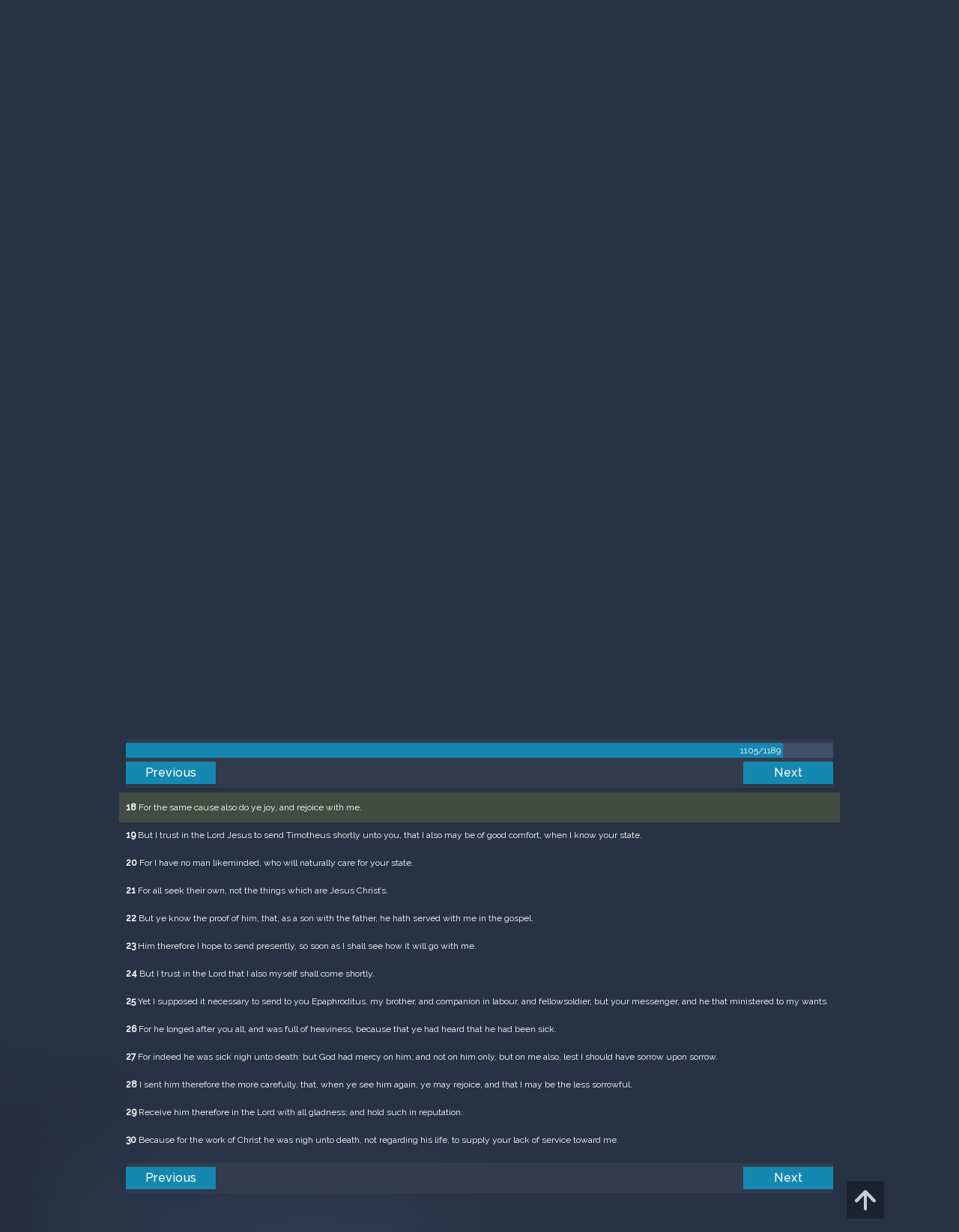

--- FILE ---
content_type: text/html; charset=UTF-8
request_url: https://m.egwwritings.org/en/book/1965.59940
body_size: 44114
content:
<!DOCTYPE html>
<html>
<head>
    <link rel="icon" href="/images/favicon.ico" type="image/x-icon"/>
    <meta charset="utf-8">
    <meta http-equiv="X-UA-Compatible" content="IE=edge,chrome=1">
    <meta name="keywords" content=""/>
    <meta name="description" content=""/>
    <meta name="viewport" content="width=device-width, initial-scale=1">
    
    <meta property="og:title" content="King James Version" />
    <meta property="og:image" content="https://media4.egwwritings.org/covers/1965_r.jpg" />
    <meta name="twitter:site" content="">
    <meta name="twitter:card" content="summary">
    <meta name="twitter:title" content="King James Version">
    <meta name="twitter:description" content="The third official English translation of the Bible, the King James Version was first published in 1611 and has remained the standard for many theologians and Bible scholars to this day. It has also been the basis for many other English Bibles, forming the foundation of their text. Commissioned under King James of England, the seven-year-long translation was performed from Hebrew (Old Testament) and Greek (New Testament) by 47 scholars, based at Westminster, and the Universities at Cambridge and Oxford.">
    <meta name="twitter:image:src" content="https://media4.egwwritings.org/covers/1965_r.jpg">

    <link rel="stylesheet" type="text/css" href="/assets/a591e52c/css/bootstrap.min.css" />
<link rel="stylesheet" type="text/css" href="/assets/c38633e/css/bootstrap-datepicker.min.css" />
<link rel="stylesheet" type="text/css" href="/assets/22a6b8ed/css/zabuto_calendar.css" />
<link rel="stylesheet" type="text/css" href="/assets/10ef36f/bootstrap-table.min.css" />
<link rel="stylesheet" type="text/css" href="/assets/ea45f968/css/bootstrap-slider.min.css" />
<link rel="stylesheet" type="text/css" href="//fonts.googleapis.com/css?family=Raleway:400,500|Roboto+Condensed:300,400&amp;subset=cyrillic-ext,latin" />
<link rel="stylesheet" type="text/css" href="/assets/16cd58a7/css/font-awesome.min.css" />
<link rel="stylesheet" type="text/css" href="/assets/f9f3dadb/skin/blue.monday/css/jplayer.blue.monday.css" />
<link rel="stylesheet" type="text/css" href="/assets/4830277/css/select2.css" />
<link rel="stylesheet" type="text/css" href="/assets/523e97c5/style.css" />
<link rel="stylesheet" type="text/css" href="/assets/523e97c5/custom.css" />
<link rel="stylesheet" type="text/css" href="/assets/523e97c5/extend.css" />
<title>King James Version &mdash; Ellen G. White Writings</title>
    <script type="67f2d2b0fa875385d790320b-text/javascript">var _isLogged=false;</script>
</head>
<body class="dark-theme egw-page-lang">
<ul class="dropdown-menu custom-dropdown-menu sc-new-dropdown-menu" id="sc-dropdown-2"  >
    <li id="add_highlight_new" class="disabled"><a title="Add Highlight"><span class="glyphicon glyphicon-fire"></span></a></li>
    <li id="add_bookmark_new" class="disabled"><a title="Add Bookmark"><span class="glyphicon glyphicon-bookmark"></span></a></li>
    <li id="add_note_new" class="disabled"><a title="Add Note"><span class="glyphicon glyphicon-edit"></span></a></li>
    <li id="add_tag_new" class="disabled"><a title="Add Tag"><span class="glyphicon glyphicon-tag"></span></a></li>
</ul>
<header class="site_header">
    <section class="egw-notifications">
        <div class="egw-loader"><span></span>&nbsp;Loading&hellip;</div>
    </section>
    <div class="header-top">
        <div class="container">
            <div class="clearfix">
                                                    
                <a class="site-logo pull-left" href="/en">
                    <img src="/images/logo.svg" width="86" alt="Ellen G. White" title="Ellen G. White Writings"/>
                    <span class="logo-name">Writings</span>
                </a>

                <div class="pull-right">
                    <nav class="main-nav">
                        <li><a href="http://ellenwhite.org" target="_blank" class="noajax">ellenwhite.org</a></li>
                        
                        <li class="egw-only-lang"><a class="noajax" href="/languages">Select language</a></li>
                        
                                            <input type="hidden" id="userLogin" value="0">
                        <li><a href="/auth/login" class="noajax">Login</a></li>
                        <li><a href="/auth/registration" class="noajax">Registration</a></li>
                                        </nav>

                    <form class="navbar-search search-form" method="get"
                          action="/search">
                                                    <input type="hidden" name="lang" value="en">
                                                <div class="search-field">
                            <input type="text" id="id_query" name="query" class="typeahead search-query" value=""
                                   placeholder="Search…"
                            >
                            <div class="suggestions-list" style="display:none;">
                                <div class="suggestions-list-data">
                                                                </div>
                                <div class="suggestions-list-close"><a href="#">Close</a></div>
                            </div>
                        </div>
                        <input type="hidden" name="suggestion" value="0">
                        <div class="search-form-btns">
                            <button type="submit" class="search-form-btn submit"></button>
                            <a href="/advsearch" class="search-form-btn advanced-search noajax"></a>
                        </div>
                    </form>

                                        <a href="/index/Theme/theme/light"
                       class="theme-switcher-container noajax"><input
                                id="theme-switcher" data-on="Dark"
                                data-off="Light"
                                type="checkbox"  checked="checked"/></a>
                </div>
            </div>
        </div>
    </div>
</header>

<div id="pager-fixed" class="pager-fixed">
    <div class="container">

    </div>
</div>
<script language="JavaScript" type="67f2d2b0fa875385d790320b-text/javascript">
    var _app_lang = 'en';
</script>
<div id="toolbar" class="toolbar text-right">
    <div class="container">
        <div class="dropdown translate-dropdown" style="display: none;">
            <a title="Turn translation off " href="#" id="translate-off" style="display: none" class="toolbar-icons active"><i class="icon-translate"></i></a>
            <a title="Translate paragraph" href="#" id="translate" class="dropdown-toggle toolbar-icons"  data-toggle="dropdown"><i class="icon-translate"></i></a>
            <ul class="dropdown-menu custom-dropdown-menu" id="translate-dropdown" aria-labelledby="translate" >
                <li class="disabled"><a href="#">No translate</a></li>
            </ul>
        </div>

        <a title="Increase Text Size" href="#" id="increaseFontSize" class="toolbar-icons font-change"><i class="icon-font-increase"></i></a>
        <a title="Decrease Text Size" href="#" id="decreaseFontSize" class="toolbar-icons font-change font-change-decr"><i class="icon-font-decrease"></i></a>
        <div class="delimiter player-delimiter"></div>
        <div class="btn-group player-btn-group">
            <button type="button" class="btn-player-ctrl btn btn-main btn-default" disabled>
                <i class="player-icon icon-play"></i>
            </button>
            <button type="button" class="btn-open-player btn btn-main btn-default" disabled>
                <div><span class="fa fa-external-link"></span><div>
                <span class="player-text open-player">--</span>
            </button>
            <button type="button" class="btn-play-current btn btn-main btn-default" disabled>
                <div><img src="/images/play_btn1.png" width="16" height="16"></div>
                <span class="player-text play-current">--</span>
            </button>
        </div>
            </div>
</div>

<main data-font-size="" class="main_content " id="main_content">
    <div class="container  text-ltr  " id="content">



        
            
        <h1>King James Version</h1>
        <ul class="breadcrumb"><li><a href="/en">Home</a></li><li><a href="/en/folders/22">Bible</a></li><li><a href="/en/folders/1368">Versions</a></li><li class="dropdown active"><a class="dropdown-toggle" id="breadcrumb_book_1965" data-toggle="dropdown" href="#">King James Version<b class="caret"></b></a><ul id="breadcrumb_book_1965-dropdown" class="dropdown-menu"><li class="disabled"><a href="#">Read</a></li><li><a id="BreadcrumbsContent_toc" href="/en/book/1965/toc">Contents</a></li><li><a id="BreadcrumbsContent_details" href="/en/book/1965/info">Details</a></li></ul></li></ul>
        <div class="book-content">
            <div class="pager top pager-fixed-src">
        <div class="progress">
        <div class="progress-bar" role="progressbar" style="width:92.9%">
            1105/1189
        </div>
    </div>
    
<ul>
        <li class="previous">
                    <a class="btn-large" href="/en/book/1965.59878">Previous</a>
        
    </li>
    
        <li class="next">
                    <a class="btn-large" href="/en/book/1965.60001">Next</a>
        
    </li>

    </ul>
</div>    
    <div class="egw_content_container" data-lang="en" data-pubnr="1965" data-type="bible">
                        <h3 class="egw_content_wrapper chapter" book_id="1965" id="59940" data-para-id="1965.59940" data-refcode="KJV — Philippians 2">
    <span class="egw_content" data-refcode="1965.59940"
                            data-translate="[{&quot;para_id&quot;:&quot;14207.59938&quot;,&quot;lang&quot;:&quot;bg&quot;,&quot;refcode&quot;:&quot;\u0411\u04111940 \u2014 \u0424\u0438\u043b\u0438\u043f\u044f\u043d\u0438 2&quot;},{&quot;para_id&quot;:&quot;11258.59663&quot;,&quot;lang&quot;:&quot;cs&quot;,&quot;refcode&quot;:&quot;CzeCEP \u2014 Filipsk\u00fdm 2&quot;},{&quot;para_id&quot;:&quot;1967.60074&quot;,&quot;lang&quot;:&quot;de&quot;,&quot;refcode&quot;:&quot;Lut \u2014 Philipper 2&quot;},{&quot;para_id&quot;:&quot;11139.59940&quot;,&quot;lang&quot;:&quot;en&quot;,&quot;refcode&quot;:&quot;ASV \u2014 Philippians 2&quot;},{&quot;para_id&quot;:&quot;14175.59940&quot;,&quot;lang&quot;:&quot;en&quot;,&quot;refcode&quot;:&quot;KJVSD \u2014 Philippians 2&quot;},{&quot;para_id&quot;:&quot;11145.59940&quot;,&quot;lang&quot;:&quot;en&quot;,&quot;refcode&quot;:&quot;AKJV \u2014 Philippians 2&quot;},{&quot;para_id&quot;:&quot;14420.59940&quot;,&quot;lang&quot;:&quot;en&quot;,&quot;refcode&quot;:&quot;&quot;},{&quot;para_id&quot;:&quot;11142.59940&quot;,&quot;lang&quot;:&quot;en&quot;,&quot;refcode&quot;:&quot;WEB \u2014 Philippians 2&quot;},{&quot;para_id&quot;:&quot;11144.59940&quot;,&quot;lang&quot;:&quot;en&quot;,&quot;refcode&quot;:&quot;YLT \u2014 Philippians 2&quot;},{&quot;para_id&quot;:&quot;14336.59940&quot;,&quot;lang&quot;:&quot;en&quot;,&quot;refcode&quot;:&quot;RV1885 \u2014 Philippians 2&quot;},{&quot;para_id&quot;:&quot;11140.60066&quot;,&quot;lang&quot;:&quot;en&quot;,&quot;refcode&quot;:&quot;DBY \u2014 Philippians 2&quot;},{&quot;para_id&quot;:&quot;14125.59940&quot;,&quot;lang&quot;:&quot;en&quot;,&quot;refcode&quot;:&quot;KJRV \u2014 Philippians 2&quot;},{&quot;para_id&quot;:&quot;14340.59940&quot;,&quot;lang&quot;:&quot;en&quot;,&quot;refcode&quot;:&quot;&quot;},{&quot;para_id&quot;:&quot;14333.59940&quot;,&quot;lang&quot;:&quot;en&quot;,&quot;refcode&quot;:&quot;ISV \u2014 Philippians 2&quot;},{&quot;para_id&quot;:&quot;14334.59940&quot;,&quot;lang&quot;:&quot;en&quot;,&quot;refcode&quot;:&quot;&quot;},{&quot;para_id&quot;:&quot;14330.59940&quot;,&quot;lang&quot;:&quot;en&quot;,&quot;refcode&quot;:&quot;ERV \u2014 Philippians 2&quot;},{&quot;para_id&quot;:&quot;14341.59940&quot;,&quot;lang&quot;:&quot;en&quot;,&quot;refcode&quot;:&quot;&quot;},{&quot;para_id&quot;:&quot;11143.60068&quot;,&quot;lang&quot;:&quot;en&quot;,&quot;refcode&quot;:&quot;WBS \u2014 Philippians 2&quot;},{&quot;para_id&quot;:&quot;14419.59940&quot;,&quot;lang&quot;:&quot;en&quot;,&quot;refcode&quot;:&quot;&quot;},{&quot;para_id&quot;:&quot;14736.59940&quot;,&quot;lang&quot;:&quot;en&quot;,&quot;refcode&quot;:&quot;NHEB \u2014 Philippians 2&quot;},{&quot;para_id&quot;:&quot;14422.59946&quot;,&quot;lang&quot;:&quot;es&quot;,&quot;refcode&quot;:&quot;&quot;},{&quot;para_id&quot;:&quot;1968.59990&quot;,&quot;lang&quot;:&quot;es&quot;,&quot;refcode&quot;:&quot;RVa \u2014 Filipenses 2&quot;},{&quot;para_id&quot;:&quot;14421.59940&quot;,&quot;lang&quot;:&quot;es&quot;,&quot;refcode&quot;:&quot;&quot;},{&quot;para_id&quot;:&quot;2021.59940&quot;,&quot;lang&quot;:&quot;fr&quot;,&quot;refcode&quot;:&quot;Fren \u2014 Philippiens 2&quot;},{&quot;para_id&quot;:&quot;1966.59940&quot;,&quot;lang&quot;:&quot;it&quot;,&quot;refcode&quot;:&quot;LND \u2014 Filippesi 2&quot;},{&quot;para_id&quot;:&quot;1970.59932&quot;,&quot;lang&quot;:&quot;pl&quot;,&quot;refcode&quot;:&quot;PB \u2014 Filipian 2&quot;},{&quot;para_id&quot;:&quot;1971.59944&quot;,&quot;lang&quot;:&quot;pt&quot;,&quot;refcode&quot;:&quot;PCF \u2014 Filipenses 2&quot;},{&quot;para_id&quot;:&quot;1973.59940&quot;,&quot;lang&quot;:&quot;ro&quot;,&quot;refcode&quot;:&quot;NTR \u2014 Filipeni 2&quot;},{&quot;para_id&quot;:&quot;11165.59940&quot;,&quot;lang&quot;:&quot;ro&quot;,&quot;refcode&quot;:&quot;RCCV \u2014 Filipeni 2&quot;},{&quot;para_id&quot;:&quot;1972.60443&quot;,&quot;lang&quot;:&quot;ru&quot;,&quot;refcode&quot;:&quot;\u0420\u0421\u041f \u2014 \u0424\u0438\u043b\u0438\u043f\u043f\u0438\u0439\u0446\u0430\u043c 2&quot;},{&quot;para_id&quot;:&quot;14191.59938&quot;,&quot;lang&quot;:&quot;tpi&quot;,&quot;refcode&quot;:&quot;BBTP \u2014 Filipai 2&quot;},{&quot;para_id&quot;:&quot;12318.60067&quot;,&quot;lang&quot;:&quot;uk&quot;,&quot;refcode&quot;:&quot;\u0423\u041f\u041e \u2014 \u0424\u0438\u043b\u0438\u043f&amp;apos;\u044f\u043d\u0430\u043c 2&quot;},{&quot;para_id&quot;:&quot;1969.59936&quot;,&quot;lang&quot;:&quot;zh&quot;,&quot;refcode&quot;:&quot;CHIUS \u2014 \u8153\u7acb\u6bd4\u66f8 2&quot;}]"
                      data-refcode-old="KJV — Philippians 2">Philippians 2</span>
                    </h3>

                        <p class="egw_content_wrapper standard-noindent" book_id="1965" id="59942" data-para-id="1965.59942" data-refcode="KJV — Philippians 2:1">
    <span class="egw_content" data-refcode="1965.59942"
                            data-translate="[{&quot;para_id&quot;:&quot;14207.59940&quot;,&quot;lang&quot;:&quot;bg&quot;,&quot;refcode&quot;:&quot;\u0411\u04111940 \u2014 \u0424\u0438\u043b\u0438\u043f\u044f\u043d\u0438 2:1&quot;},{&quot;para_id&quot;:&quot;11258.59665&quot;,&quot;lang&quot;:&quot;cs&quot;,&quot;refcode&quot;:&quot;CzeCEP \u2014 Filipsk\u00fdm 2:1&quot;},{&quot;para_id&quot;:&quot;1967.60076&quot;,&quot;lang&quot;:&quot;de&quot;,&quot;refcode&quot;:&quot;Lut \u2014 Philipper 2:1&quot;},{&quot;para_id&quot;:&quot;14175.59942&quot;,&quot;lang&quot;:&quot;en&quot;,&quot;refcode&quot;:&quot;KJVSD \u2014 Philippians 2:1&quot;},{&quot;para_id&quot;:&quot;14334.59942&quot;,&quot;lang&quot;:&quot;en&quot;,&quot;refcode&quot;:&quot;&quot;},{&quot;para_id&quot;:&quot;14333.59942&quot;,&quot;lang&quot;:&quot;en&quot;,&quot;refcode&quot;:&quot;ISV \u2014 Philippians 2:1&quot;},{&quot;para_id&quot;:&quot;14330.59942&quot;,&quot;lang&quot;:&quot;en&quot;,&quot;refcode&quot;:&quot;ERV \u2014 Philippians 2:1&quot;},{&quot;para_id&quot;:&quot;14340.59942&quot;,&quot;lang&quot;:&quot;en&quot;,&quot;refcode&quot;:&quot;&quot;},{&quot;para_id&quot;:&quot;14736.59942&quot;,&quot;lang&quot;:&quot;en&quot;,&quot;refcode&quot;:&quot;NHEB \u2014 Philippians 2:1&quot;},{&quot;para_id&quot;:&quot;11145.59942&quot;,&quot;lang&quot;:&quot;en&quot;,&quot;refcode&quot;:&quot;AKJV \u2014 Philippians 2:1&quot;},{&quot;para_id&quot;:&quot;14125.59942&quot;,&quot;lang&quot;:&quot;en&quot;,&quot;refcode&quot;:&quot;KJRV \u2014 Philippians 2:1&quot;},{&quot;para_id&quot;:&quot;14341.59942&quot;,&quot;lang&quot;:&quot;en&quot;,&quot;refcode&quot;:&quot;&quot;},{&quot;para_id&quot;:&quot;11142.59942&quot;,&quot;lang&quot;:&quot;en&quot;,&quot;refcode&quot;:&quot;WEB \u2014 Philippians 2:1&quot;},{&quot;para_id&quot;:&quot;11144.59942&quot;,&quot;lang&quot;:&quot;en&quot;,&quot;refcode&quot;:&quot;YLT \u2014 Philippians 2:1&quot;},{&quot;para_id&quot;:&quot;11139.59942&quot;,&quot;lang&quot;:&quot;en&quot;,&quot;refcode&quot;:&quot;ASV \u2014 Philippians 2:1&quot;},{&quot;para_id&quot;:&quot;11143.60070&quot;,&quot;lang&quot;:&quot;en&quot;,&quot;refcode&quot;:&quot;WBS \u2014 Philippians 2:1&quot;},{&quot;para_id&quot;:&quot;11140.60068&quot;,&quot;lang&quot;:&quot;en&quot;,&quot;refcode&quot;:&quot;DBY \u2014 Philippians 2:1&quot;},{&quot;para_id&quot;:&quot;14419.59942&quot;,&quot;lang&quot;:&quot;en&quot;,&quot;refcode&quot;:&quot;&quot;},{&quot;para_id&quot;:&quot;14336.59942&quot;,&quot;lang&quot;:&quot;en&quot;,&quot;refcode&quot;:&quot;RV1885 \u2014 Philippians 2:1&quot;},{&quot;para_id&quot;:&quot;14420.59942&quot;,&quot;lang&quot;:&quot;en&quot;,&quot;refcode&quot;:&quot;&quot;},{&quot;para_id&quot;:&quot;1968.59992&quot;,&quot;lang&quot;:&quot;es&quot;,&quot;refcode&quot;:&quot;RVa \u2014 Filipenses 2:1&quot;},{&quot;para_id&quot;:&quot;14422.59948&quot;,&quot;lang&quot;:&quot;es&quot;,&quot;refcode&quot;:&quot;&quot;},{&quot;para_id&quot;:&quot;14421.59942&quot;,&quot;lang&quot;:&quot;es&quot;,&quot;refcode&quot;:&quot;&quot;},{&quot;para_id&quot;:&quot;2021.59942&quot;,&quot;lang&quot;:&quot;fr&quot;,&quot;refcode&quot;:&quot;Fren \u2014 Philippiens 2:1&quot;},{&quot;para_id&quot;:&quot;1966.59942&quot;,&quot;lang&quot;:&quot;it&quot;,&quot;refcode&quot;:&quot;LND \u2014 Filippesi 2:1&quot;},{&quot;para_id&quot;:&quot;1970.59934&quot;,&quot;lang&quot;:&quot;pl&quot;,&quot;refcode&quot;:&quot;PB \u2014 Filipian 2:1&quot;},{&quot;para_id&quot;:&quot;1971.59946&quot;,&quot;lang&quot;:&quot;pt&quot;,&quot;refcode&quot;:&quot;PCF \u2014 Filipenses 2:1&quot;},{&quot;para_id&quot;:&quot;11165.59942&quot;,&quot;lang&quot;:&quot;ro&quot;,&quot;refcode&quot;:&quot;RCCV \u2014 Filipeni 2:1&quot;},{&quot;para_id&quot;:&quot;1973.59942&quot;,&quot;lang&quot;:&quot;ro&quot;,&quot;refcode&quot;:&quot;NTR \u2014 Filipeni 2:1&quot;},{&quot;para_id&quot;:&quot;1972.60445&quot;,&quot;lang&quot;:&quot;ru&quot;,&quot;refcode&quot;:&quot;\u0420\u0421\u041f \u2014 \u0424\u0438\u043b\u0438\u043f\u043f\u0438\u0439\u0446\u0430\u043c 2:1&quot;},{&quot;para_id&quot;:&quot;14191.59940&quot;,&quot;lang&quot;:&quot;tpi&quot;,&quot;refcode&quot;:&quot;BBTP \u2014 Filipai 2:1&quot;},{&quot;para_id&quot;:&quot;12318.60069&quot;,&quot;lang&quot;:&quot;uk&quot;,&quot;refcode&quot;:&quot;\u0423\u041f\u041e \u2014 \u0424\u0438\u043b\u0438\u043f&amp;apos;\u044f\u043d\u0430\u043c 2:1&quot;},{&quot;para_id&quot;:&quot;1969.59938&quot;,&quot;lang&quot;:&quot;zh&quot;,&quot;refcode&quot;:&quot;CHIUS \u2014 \u8153\u7acb\u6bd4\u66f8 2:1&quot;}]"
                      data-refcode-old="KJV — Philippians 2:1"><strong>1</strong> If there be therefore any consolation in Christ, if any comfort of love, if any fellowship of the Spirit, if any bowels and mercies,</span>
                    </p>

                        <p class="egw_content_wrapper standard-noindent" book_id="1965" id="59944" data-para-id="1965.59944" data-refcode="KJV — Philippians 2:2">
    <span class="egw_content" data-refcode="1965.59944"
                            data-translate="[{&quot;para_id&quot;:&quot;14207.59942&quot;,&quot;lang&quot;:&quot;bg&quot;,&quot;refcode&quot;:&quot;\u0411\u04111940 \u2014 \u0424\u0438\u043b\u0438\u043f\u044f\u043d\u0438 2:2&quot;},{&quot;para_id&quot;:&quot;11258.59667&quot;,&quot;lang&quot;:&quot;cs&quot;,&quot;refcode&quot;:&quot;CzeCEP \u2014 Filipsk\u00fdm 2:2&quot;},{&quot;para_id&quot;:&quot;1967.60078&quot;,&quot;lang&quot;:&quot;de&quot;,&quot;refcode&quot;:&quot;Lut \u2014 Philipper 2:2&quot;},{&quot;para_id&quot;:&quot;14420.59944&quot;,&quot;lang&quot;:&quot;en&quot;,&quot;refcode&quot;:&quot;&quot;},{&quot;para_id&quot;:&quot;14334.59944&quot;,&quot;lang&quot;:&quot;en&quot;,&quot;refcode&quot;:&quot;&quot;},{&quot;para_id&quot;:&quot;14175.59944&quot;,&quot;lang&quot;:&quot;en&quot;,&quot;refcode&quot;:&quot;KJVSD \u2014 Philippians 2:2&quot;},{&quot;para_id&quot;:&quot;14336.59944&quot;,&quot;lang&quot;:&quot;en&quot;,&quot;refcode&quot;:&quot;RV1885 \u2014 Philippians 2:2&quot;},{&quot;para_id&quot;:&quot;14736.59944&quot;,&quot;lang&quot;:&quot;en&quot;,&quot;refcode&quot;:&quot;NHEB \u2014 Philippians 2:2&quot;},{&quot;para_id&quot;:&quot;11144.59944&quot;,&quot;lang&quot;:&quot;en&quot;,&quot;refcode&quot;:&quot;YLT \u2014 Philippians 2:2&quot;},{&quot;para_id&quot;:&quot;11140.60070&quot;,&quot;lang&quot;:&quot;en&quot;,&quot;refcode&quot;:&quot;DBY \u2014 Philippians 2:2&quot;},{&quot;para_id&quot;:&quot;11145.59944&quot;,&quot;lang&quot;:&quot;en&quot;,&quot;refcode&quot;:&quot;AKJV \u2014 Philippians 2:2&quot;},{&quot;para_id&quot;:&quot;14419.59944&quot;,&quot;lang&quot;:&quot;en&quot;,&quot;refcode&quot;:&quot;&quot;},{&quot;para_id&quot;:&quot;14125.59944&quot;,&quot;lang&quot;:&quot;en&quot;,&quot;refcode&quot;:&quot;KJRV \u2014 Philippians 2:2&quot;},{&quot;para_id&quot;:&quot;14341.59944&quot;,&quot;lang&quot;:&quot;en&quot;,&quot;refcode&quot;:&quot;&quot;},{&quot;para_id&quot;:&quot;14340.59944&quot;,&quot;lang&quot;:&quot;en&quot;,&quot;refcode&quot;:&quot;&quot;},{&quot;para_id&quot;:&quot;14333.59944&quot;,&quot;lang&quot;:&quot;en&quot;,&quot;refcode&quot;:&quot;ISV \u2014 Philippians 2:2&quot;},{&quot;para_id&quot;:&quot;14330.59944&quot;,&quot;lang&quot;:&quot;en&quot;,&quot;refcode&quot;:&quot;ERV \u2014 Philippians 2:2&quot;},{&quot;para_id&quot;:&quot;11143.60072&quot;,&quot;lang&quot;:&quot;en&quot;,&quot;refcode&quot;:&quot;WBS \u2014 Philippians 2:2&quot;},{&quot;para_id&quot;:&quot;11142.59944&quot;,&quot;lang&quot;:&quot;en&quot;,&quot;refcode&quot;:&quot;WEB \u2014 Philippians 2:2&quot;},{&quot;para_id&quot;:&quot;11139.59944&quot;,&quot;lang&quot;:&quot;en&quot;,&quot;refcode&quot;:&quot;ASV \u2014 Philippians 2:2&quot;},{&quot;para_id&quot;:&quot;14422.59950&quot;,&quot;lang&quot;:&quot;es&quot;,&quot;refcode&quot;:&quot;&quot;},{&quot;para_id&quot;:&quot;1968.59994&quot;,&quot;lang&quot;:&quot;es&quot;,&quot;refcode&quot;:&quot;RVa \u2014 Filipenses 2:2&quot;},{&quot;para_id&quot;:&quot;14421.59944&quot;,&quot;lang&quot;:&quot;es&quot;,&quot;refcode&quot;:&quot;&quot;},{&quot;para_id&quot;:&quot;2021.59944&quot;,&quot;lang&quot;:&quot;fr&quot;,&quot;refcode&quot;:&quot;Fren \u2014 Philippiens 2:2&quot;},{&quot;para_id&quot;:&quot;1966.59944&quot;,&quot;lang&quot;:&quot;it&quot;,&quot;refcode&quot;:&quot;LND \u2014 Filippesi 2:2&quot;},{&quot;para_id&quot;:&quot;1970.59936&quot;,&quot;lang&quot;:&quot;pl&quot;,&quot;refcode&quot;:&quot;PB \u2014 Filipian 2:2&quot;},{&quot;para_id&quot;:&quot;1971.59948&quot;,&quot;lang&quot;:&quot;pt&quot;,&quot;refcode&quot;:&quot;PCF \u2014 Filipenses 2:2&quot;},{&quot;para_id&quot;:&quot;1973.59944&quot;,&quot;lang&quot;:&quot;ro&quot;,&quot;refcode&quot;:&quot;NTR \u2014 Filipeni 2:2&quot;},{&quot;para_id&quot;:&quot;11165.59944&quot;,&quot;lang&quot;:&quot;ro&quot;,&quot;refcode&quot;:&quot;RCCV \u2014 Filipeni 2:2&quot;},{&quot;para_id&quot;:&quot;1972.60447&quot;,&quot;lang&quot;:&quot;ru&quot;,&quot;refcode&quot;:&quot;\u0420\u0421\u041f \u2014 \u0424\u0438\u043b\u0438\u043f\u043f\u0438\u0439\u0446\u0430\u043c 2:2&quot;},{&quot;para_id&quot;:&quot;14191.59942&quot;,&quot;lang&quot;:&quot;tpi&quot;,&quot;refcode&quot;:&quot;BBTP \u2014 Filipai 2:2&quot;},{&quot;para_id&quot;:&quot;12318.60071&quot;,&quot;lang&quot;:&quot;uk&quot;,&quot;refcode&quot;:&quot;\u0423\u041f\u041e \u2014 \u0424\u0438\u043b\u0438\u043f&amp;apos;\u044f\u043d\u0430\u043c 2:2&quot;},{&quot;para_id&quot;:&quot;1969.59940&quot;,&quot;lang&quot;:&quot;zh&quot;,&quot;refcode&quot;:&quot;CHIUS \u2014 \u8153\u7acb\u6bd4\u66f8 2:2&quot;}]"
                      data-refcode-old="KJV — Philippians 2:2"><strong>2</strong> Fulfil ye my joy, that ye be likeminded, having the same love, being of one accord, of one mind.</span>
                    </p>

                        <p class="egw_content_wrapper standard-noindent" book_id="1965" id="59946" data-para-id="1965.59946" data-refcode="KJV — Philippians 2:3">
    <span class="egw_content" data-refcode="1965.59946"
                            data-translate="[{&quot;para_id&quot;:&quot;14207.59944&quot;,&quot;lang&quot;:&quot;bg&quot;,&quot;refcode&quot;:&quot;\u0411\u04111940 \u2014 \u0424\u0438\u043b\u0438\u043f\u044f\u043d\u0438 2:3&quot;},{&quot;para_id&quot;:&quot;11258.59669&quot;,&quot;lang&quot;:&quot;cs&quot;,&quot;refcode&quot;:&quot;CzeCEP \u2014 Filipsk\u00fdm 2:3&quot;},{&quot;para_id&quot;:&quot;1967.60080&quot;,&quot;lang&quot;:&quot;de&quot;,&quot;refcode&quot;:&quot;Lut \u2014 Philipper 2:3&quot;},{&quot;para_id&quot;:&quot;14419.59946&quot;,&quot;lang&quot;:&quot;en&quot;,&quot;refcode&quot;:&quot;&quot;},{&quot;para_id&quot;:&quot;11143.60074&quot;,&quot;lang&quot;:&quot;en&quot;,&quot;refcode&quot;:&quot;WBS \u2014 Philippians 2:3&quot;},{&quot;para_id&quot;:&quot;11142.59946&quot;,&quot;lang&quot;:&quot;en&quot;,&quot;refcode&quot;:&quot;WEB \u2014 Philippians 2:3&quot;},{&quot;para_id&quot;:&quot;14333.59946&quot;,&quot;lang&quot;:&quot;en&quot;,&quot;refcode&quot;:&quot;ISV \u2014 Philippians 2:3&quot;},{&quot;para_id&quot;:&quot;14334.59946&quot;,&quot;lang&quot;:&quot;en&quot;,&quot;refcode&quot;:&quot;&quot;},{&quot;para_id&quot;:&quot;11144.59946&quot;,&quot;lang&quot;:&quot;en&quot;,&quot;refcode&quot;:&quot;YLT \u2014 Philippians 2:3&quot;},{&quot;para_id&quot;:&quot;14340.59946&quot;,&quot;lang&quot;:&quot;en&quot;,&quot;refcode&quot;:&quot;&quot;},{&quot;para_id&quot;:&quot;11145.59946&quot;,&quot;lang&quot;:&quot;en&quot;,&quot;refcode&quot;:&quot;AKJV \u2014 Philippians 2:3&quot;},{&quot;para_id&quot;:&quot;14330.59946&quot;,&quot;lang&quot;:&quot;en&quot;,&quot;refcode&quot;:&quot;ERV \u2014 Philippians 2:3&quot;},{&quot;para_id&quot;:&quot;11140.60072&quot;,&quot;lang&quot;:&quot;en&quot;,&quot;refcode&quot;:&quot;DBY \u2014 Philippians 2:3&quot;},{&quot;para_id&quot;:&quot;14341.59946&quot;,&quot;lang&quot;:&quot;en&quot;,&quot;refcode&quot;:&quot;&quot;},{&quot;para_id&quot;:&quot;14420.59946&quot;,&quot;lang&quot;:&quot;en&quot;,&quot;refcode&quot;:&quot;&quot;},{&quot;para_id&quot;:&quot;14125.59946&quot;,&quot;lang&quot;:&quot;en&quot;,&quot;refcode&quot;:&quot;KJRV \u2014 Philippians 2:3&quot;},{&quot;para_id&quot;:&quot;11139.59946&quot;,&quot;lang&quot;:&quot;en&quot;,&quot;refcode&quot;:&quot;ASV \u2014 Philippians 2:3&quot;},{&quot;para_id&quot;:&quot;14736.59946&quot;,&quot;lang&quot;:&quot;en&quot;,&quot;refcode&quot;:&quot;NHEB \u2014 Philippians 2:3&quot;},{&quot;para_id&quot;:&quot;14336.59946&quot;,&quot;lang&quot;:&quot;en&quot;,&quot;refcode&quot;:&quot;RV1885 \u2014 Philippians 2:3&quot;},{&quot;para_id&quot;:&quot;14175.59946&quot;,&quot;lang&quot;:&quot;en&quot;,&quot;refcode&quot;:&quot;KJVSD \u2014 Philippians 2:3&quot;},{&quot;para_id&quot;:&quot;14422.59952&quot;,&quot;lang&quot;:&quot;es&quot;,&quot;refcode&quot;:&quot;&quot;},{&quot;para_id&quot;:&quot;1968.59996&quot;,&quot;lang&quot;:&quot;es&quot;,&quot;refcode&quot;:&quot;RVa \u2014 Filipenses 2:3&quot;},{&quot;para_id&quot;:&quot;14421.59946&quot;,&quot;lang&quot;:&quot;es&quot;,&quot;refcode&quot;:&quot;&quot;},{&quot;para_id&quot;:&quot;2021.59946&quot;,&quot;lang&quot;:&quot;fr&quot;,&quot;refcode&quot;:&quot;Fren \u2014 Philippiens 2:3&quot;},{&quot;para_id&quot;:&quot;1966.59946&quot;,&quot;lang&quot;:&quot;it&quot;,&quot;refcode&quot;:&quot;LND \u2014 Filippesi 2:3&quot;},{&quot;para_id&quot;:&quot;1970.59938&quot;,&quot;lang&quot;:&quot;pl&quot;,&quot;refcode&quot;:&quot;PB \u2014 Filipian 2:3&quot;},{&quot;para_id&quot;:&quot;1971.59950&quot;,&quot;lang&quot;:&quot;pt&quot;,&quot;refcode&quot;:&quot;PCF \u2014 Filipenses 2:3&quot;},{&quot;para_id&quot;:&quot;11165.59946&quot;,&quot;lang&quot;:&quot;ro&quot;,&quot;refcode&quot;:&quot;RCCV \u2014 Filipeni 2:3&quot;},{&quot;para_id&quot;:&quot;1973.59946&quot;,&quot;lang&quot;:&quot;ro&quot;,&quot;refcode&quot;:&quot;NTR \u2014 Filipeni 2:3&quot;},{&quot;para_id&quot;:&quot;1972.60449&quot;,&quot;lang&quot;:&quot;ru&quot;,&quot;refcode&quot;:&quot;\u0420\u0421\u041f \u2014 \u0424\u0438\u043b\u0438\u043f\u043f\u0438\u0439\u0446\u0430\u043c 2:3&quot;},{&quot;para_id&quot;:&quot;14191.59944&quot;,&quot;lang&quot;:&quot;tpi&quot;,&quot;refcode&quot;:&quot;BBTP \u2014 Filipai 2:3&quot;},{&quot;para_id&quot;:&quot;12318.60073&quot;,&quot;lang&quot;:&quot;uk&quot;,&quot;refcode&quot;:&quot;\u0423\u041f\u041e \u2014 \u0424\u0438\u043b\u0438\u043f&amp;apos;\u044f\u043d\u0430\u043c 2:3&quot;},{&quot;para_id&quot;:&quot;1969.59942&quot;,&quot;lang&quot;:&quot;zh&quot;,&quot;refcode&quot;:&quot;CHIUS \u2014 \u8153\u7acb\u6bd4\u66f8 2:3&quot;}]"
                      data-refcode-old="KJV — Philippians 2:3"><strong>3</strong> Let nothing be done through strife or vainglory; but in lowliness of mind let each esteem other better than themselves.</span>
                    </p>

                        <p class="egw_content_wrapper standard-noindent" book_id="1965" id="59948" data-para-id="1965.59948" data-refcode="KJV — Philippians 2:4">
    <span class="egw_content" data-refcode="1965.59948"
                            data-translate="[{&quot;para_id&quot;:&quot;14207.59946&quot;,&quot;lang&quot;:&quot;bg&quot;,&quot;refcode&quot;:&quot;\u0411\u04111940 \u2014 \u0424\u0438\u043b\u0438\u043f\u044f\u043d\u0438 2:4&quot;},{&quot;para_id&quot;:&quot;11258.59671&quot;,&quot;lang&quot;:&quot;cs&quot;,&quot;refcode&quot;:&quot;CzeCEP \u2014 Filipsk\u00fdm 2:4&quot;},{&quot;para_id&quot;:&quot;1967.60082&quot;,&quot;lang&quot;:&quot;de&quot;,&quot;refcode&quot;:&quot;Lut \u2014 Philipper 2:4&quot;},{&quot;para_id&quot;:&quot;14333.59948&quot;,&quot;lang&quot;:&quot;en&quot;,&quot;refcode&quot;:&quot;ISV \u2014 Philippians 2:4&quot;},{&quot;para_id&quot;:&quot;14175.59948&quot;,&quot;lang&quot;:&quot;en&quot;,&quot;refcode&quot;:&quot;KJVSD \u2014 Philippians 2:4&quot;},{&quot;para_id&quot;:&quot;11143.60076&quot;,&quot;lang&quot;:&quot;en&quot;,&quot;refcode&quot;:&quot;WBS \u2014 Philippians 2:4&quot;},{&quot;para_id&quot;:&quot;11139.59948&quot;,&quot;lang&quot;:&quot;en&quot;,&quot;refcode&quot;:&quot;ASV \u2014 Philippians 2:4&quot;},{&quot;para_id&quot;:&quot;11145.59948&quot;,&quot;lang&quot;:&quot;en&quot;,&quot;refcode&quot;:&quot;AKJV \u2014 Philippians 2:4&quot;},{&quot;para_id&quot;:&quot;14330.59948&quot;,&quot;lang&quot;:&quot;en&quot;,&quot;refcode&quot;:&quot;ERV \u2014 Philippians 2:4&quot;},{&quot;para_id&quot;:&quot;14125.59948&quot;,&quot;lang&quot;:&quot;en&quot;,&quot;refcode&quot;:&quot;KJRV \u2014 Philippians 2:4&quot;},{&quot;para_id&quot;:&quot;14419.59948&quot;,&quot;lang&quot;:&quot;en&quot;,&quot;refcode&quot;:&quot;&quot;},{&quot;para_id&quot;:&quot;14336.59948&quot;,&quot;lang&quot;:&quot;en&quot;,&quot;refcode&quot;:&quot;RV1885 \u2014 Philippians 2:4&quot;},{&quot;para_id&quot;:&quot;14736.59948&quot;,&quot;lang&quot;:&quot;en&quot;,&quot;refcode&quot;:&quot;NHEB \u2014 Philippians 2:4&quot;},{&quot;para_id&quot;:&quot;14334.59948&quot;,&quot;lang&quot;:&quot;en&quot;,&quot;refcode&quot;:&quot;&quot;},{&quot;para_id&quot;:&quot;14341.59948&quot;,&quot;lang&quot;:&quot;en&quot;,&quot;refcode&quot;:&quot;&quot;},{&quot;para_id&quot;:&quot;11144.59948&quot;,&quot;lang&quot;:&quot;en&quot;,&quot;refcode&quot;:&quot;YLT \u2014 Philippians 2:4&quot;},{&quot;para_id&quot;:&quot;11142.59948&quot;,&quot;lang&quot;:&quot;en&quot;,&quot;refcode&quot;:&quot;WEB \u2014 Philippians 2:4&quot;},{&quot;para_id&quot;:&quot;14420.59948&quot;,&quot;lang&quot;:&quot;en&quot;,&quot;refcode&quot;:&quot;&quot;},{&quot;para_id&quot;:&quot;14340.59948&quot;,&quot;lang&quot;:&quot;en&quot;,&quot;refcode&quot;:&quot;&quot;},{&quot;para_id&quot;:&quot;11140.60074&quot;,&quot;lang&quot;:&quot;en&quot;,&quot;refcode&quot;:&quot;DBY \u2014 Philippians 2:4&quot;},{&quot;para_id&quot;:&quot;14422.59954&quot;,&quot;lang&quot;:&quot;es&quot;,&quot;refcode&quot;:&quot;&quot;},{&quot;para_id&quot;:&quot;14421.59948&quot;,&quot;lang&quot;:&quot;es&quot;,&quot;refcode&quot;:&quot;&quot;},{&quot;para_id&quot;:&quot;1968.59998&quot;,&quot;lang&quot;:&quot;es&quot;,&quot;refcode&quot;:&quot;RVa \u2014 Filipenses 2:4&quot;},{&quot;para_id&quot;:&quot;2021.59948&quot;,&quot;lang&quot;:&quot;fr&quot;,&quot;refcode&quot;:&quot;Fren \u2014 Philippiens 2:4&quot;},{&quot;para_id&quot;:&quot;1966.59948&quot;,&quot;lang&quot;:&quot;it&quot;,&quot;refcode&quot;:&quot;LND \u2014 Filippesi 2:4&quot;},{&quot;para_id&quot;:&quot;1970.59940&quot;,&quot;lang&quot;:&quot;pl&quot;,&quot;refcode&quot;:&quot;PB \u2014 Filipian 2:4&quot;},{&quot;para_id&quot;:&quot;1971.59952&quot;,&quot;lang&quot;:&quot;pt&quot;,&quot;refcode&quot;:&quot;PCF \u2014 Filipenses 2:4&quot;},{&quot;para_id&quot;:&quot;11165.59948&quot;,&quot;lang&quot;:&quot;ro&quot;,&quot;refcode&quot;:&quot;RCCV \u2014 Filipeni 2:4&quot;},{&quot;para_id&quot;:&quot;1973.59948&quot;,&quot;lang&quot;:&quot;ro&quot;,&quot;refcode&quot;:&quot;NTR \u2014 Filipeni 2:4&quot;},{&quot;para_id&quot;:&quot;1972.60451&quot;,&quot;lang&quot;:&quot;ru&quot;,&quot;refcode&quot;:&quot;\u0420\u0421\u041f \u2014 \u0424\u0438\u043b\u0438\u043f\u043f\u0438\u0439\u0446\u0430\u043c 2:4&quot;},{&quot;para_id&quot;:&quot;14191.59946&quot;,&quot;lang&quot;:&quot;tpi&quot;,&quot;refcode&quot;:&quot;BBTP \u2014 Filipai 2:4&quot;},{&quot;para_id&quot;:&quot;12318.60075&quot;,&quot;lang&quot;:&quot;uk&quot;,&quot;refcode&quot;:&quot;\u0423\u041f\u041e \u2014 \u0424\u0438\u043b\u0438\u043f&amp;apos;\u044f\u043d\u0430\u043c 2:4&quot;},{&quot;para_id&quot;:&quot;1969.59944&quot;,&quot;lang&quot;:&quot;zh&quot;,&quot;refcode&quot;:&quot;CHIUS \u2014 \u8153\u7acb\u6bd4\u66f8 2:4&quot;}]"
                      data-refcode-old="KJV — Philippians 2:4"><strong>4</strong> Look not every man on his own things, but every man also on the things of others.</span>
                    </p>

                        <p class="egw_content_wrapper standard-noindent" book_id="1965" id="59950" data-para-id="1965.59950" data-refcode="KJV — Philippians 2:5">
    <span class="egw_content" data-refcode="1965.59950"
                            data-translate="[{&quot;para_id&quot;:&quot;14207.59948&quot;,&quot;lang&quot;:&quot;bg&quot;,&quot;refcode&quot;:&quot;\u0411\u04111940 \u2014 \u0424\u0438\u043b\u0438\u043f\u044f\u043d\u0438 2:5&quot;},{&quot;para_id&quot;:&quot;11258.59673&quot;,&quot;lang&quot;:&quot;cs&quot;,&quot;refcode&quot;:&quot;CzeCEP \u2014 Filipsk\u00fdm 2:5&quot;},{&quot;para_id&quot;:&quot;1967.60084&quot;,&quot;lang&quot;:&quot;de&quot;,&quot;refcode&quot;:&quot;Lut \u2014 Philipper 2:5&quot;},{&quot;para_id&quot;:&quot;14175.59950&quot;,&quot;lang&quot;:&quot;en&quot;,&quot;refcode&quot;:&quot;KJVSD \u2014 Philippians 2:5&quot;},{&quot;para_id&quot;:&quot;14419.59950&quot;,&quot;lang&quot;:&quot;en&quot;,&quot;refcode&quot;:&quot;&quot;},{&quot;para_id&quot;:&quot;14336.59950&quot;,&quot;lang&quot;:&quot;en&quot;,&quot;refcode&quot;:&quot;RV1885 \u2014 Philippians 2:5&quot;},{&quot;para_id&quot;:&quot;11144.59950&quot;,&quot;lang&quot;:&quot;en&quot;,&quot;refcode&quot;:&quot;YLT \u2014 Philippians 2:5&quot;},{&quot;para_id&quot;:&quot;14736.59950&quot;,&quot;lang&quot;:&quot;en&quot;,&quot;refcode&quot;:&quot;NHEB \u2014 Philippians 2:5&quot;},{&quot;para_id&quot;:&quot;14340.59950&quot;,&quot;lang&quot;:&quot;en&quot;,&quot;refcode&quot;:&quot;&quot;},{&quot;para_id&quot;:&quot;11143.60078&quot;,&quot;lang&quot;:&quot;en&quot;,&quot;refcode&quot;:&quot;WBS \u2014 Philippians 2:5&quot;},{&quot;para_id&quot;:&quot;14341.59950&quot;,&quot;lang&quot;:&quot;en&quot;,&quot;refcode&quot;:&quot;&quot;},{&quot;para_id&quot;:&quot;14420.59950&quot;,&quot;lang&quot;:&quot;en&quot;,&quot;refcode&quot;:&quot;&quot;},{&quot;para_id&quot;:&quot;11140.60076&quot;,&quot;lang&quot;:&quot;en&quot;,&quot;refcode&quot;:&quot;DBY \u2014 Philippians 2:5&quot;},{&quot;para_id&quot;:&quot;14125.59950&quot;,&quot;lang&quot;:&quot;en&quot;,&quot;refcode&quot;:&quot;KJRV \u2014 Philippians 2:5&quot;},{&quot;para_id&quot;:&quot;11145.59950&quot;,&quot;lang&quot;:&quot;en&quot;,&quot;refcode&quot;:&quot;AKJV \u2014 Philippians 2:5&quot;},{&quot;para_id&quot;:&quot;14334.59950&quot;,&quot;lang&quot;:&quot;en&quot;,&quot;refcode&quot;:&quot;&quot;},{&quot;para_id&quot;:&quot;14330.59950&quot;,&quot;lang&quot;:&quot;en&quot;,&quot;refcode&quot;:&quot;ERV \u2014 Philippians 2:5&quot;},{&quot;para_id&quot;:&quot;14333.59950&quot;,&quot;lang&quot;:&quot;en&quot;,&quot;refcode&quot;:&quot;ISV \u2014 Philippians 2:5&quot;},{&quot;para_id&quot;:&quot;11142.59950&quot;,&quot;lang&quot;:&quot;en&quot;,&quot;refcode&quot;:&quot;WEB \u2014 Philippians 2:5&quot;},{&quot;para_id&quot;:&quot;11139.59950&quot;,&quot;lang&quot;:&quot;en&quot;,&quot;refcode&quot;:&quot;ASV \u2014 Philippians 2:5&quot;},{&quot;para_id&quot;:&quot;1968.60000&quot;,&quot;lang&quot;:&quot;es&quot;,&quot;refcode&quot;:&quot;RVa \u2014 Filipenses 2:5&quot;},{&quot;para_id&quot;:&quot;14422.59956&quot;,&quot;lang&quot;:&quot;es&quot;,&quot;refcode&quot;:&quot;&quot;},{&quot;para_id&quot;:&quot;14421.59950&quot;,&quot;lang&quot;:&quot;es&quot;,&quot;refcode&quot;:&quot;&quot;},{&quot;para_id&quot;:&quot;2021.59950&quot;,&quot;lang&quot;:&quot;fr&quot;,&quot;refcode&quot;:&quot;Fren \u2014 Philippiens 2:5&quot;},{&quot;para_id&quot;:&quot;1966.59950&quot;,&quot;lang&quot;:&quot;it&quot;,&quot;refcode&quot;:&quot;LND \u2014 Filippesi 2:5&quot;},{&quot;para_id&quot;:&quot;1970.59942&quot;,&quot;lang&quot;:&quot;pl&quot;,&quot;refcode&quot;:&quot;PB \u2014 Filipian 2:5&quot;},{&quot;para_id&quot;:&quot;1971.59954&quot;,&quot;lang&quot;:&quot;pt&quot;,&quot;refcode&quot;:&quot;PCF \u2014 Filipenses 2:5&quot;},{&quot;para_id&quot;:&quot;1973.59950&quot;,&quot;lang&quot;:&quot;ro&quot;,&quot;refcode&quot;:&quot;NTR \u2014 Filipeni 2:5&quot;},{&quot;para_id&quot;:&quot;11165.59950&quot;,&quot;lang&quot;:&quot;ro&quot;,&quot;refcode&quot;:&quot;RCCV \u2014 Filipeni 2:5&quot;},{&quot;para_id&quot;:&quot;1972.60453&quot;,&quot;lang&quot;:&quot;ru&quot;,&quot;refcode&quot;:&quot;\u0420\u0421\u041f \u2014 \u0424\u0438\u043b\u0438\u043f\u043f\u0438\u0439\u0446\u0430\u043c 2:5&quot;},{&quot;para_id&quot;:&quot;14191.59948&quot;,&quot;lang&quot;:&quot;tpi&quot;,&quot;refcode&quot;:&quot;BBTP \u2014 Filipai 2:5&quot;},{&quot;para_id&quot;:&quot;12318.60077&quot;,&quot;lang&quot;:&quot;uk&quot;,&quot;refcode&quot;:&quot;\u0423\u041f\u041e \u2014 \u0424\u0438\u043b\u0438\u043f&amp;apos;\u044f\u043d\u0430\u043c 2:5&quot;},{&quot;para_id&quot;:&quot;1969.59946&quot;,&quot;lang&quot;:&quot;zh&quot;,&quot;refcode&quot;:&quot;CHIUS \u2014 \u8153\u7acb\u6bd4\u66f8 2:5&quot;}]"
                      data-refcode-old="KJV — Philippians 2:5"><strong>5</strong> Let this mind be in you, which was also in Christ Jesus:</span>
                    </p>

                        <p class="egw_content_wrapper standard-noindent" book_id="1965" id="59952" data-para-id="1965.59952" data-refcode="KJV — Philippians 2:6">
    <span class="egw_content" data-refcode="1965.59952"
                            data-translate="[{&quot;para_id&quot;:&quot;14207.59950&quot;,&quot;lang&quot;:&quot;bg&quot;,&quot;refcode&quot;:&quot;\u0411\u04111940 \u2014 \u0424\u0438\u043b\u0438\u043f\u044f\u043d\u0438 2:6&quot;},{&quot;para_id&quot;:&quot;11258.59675&quot;,&quot;lang&quot;:&quot;cs&quot;,&quot;refcode&quot;:&quot;CzeCEP \u2014 Filipsk\u00fdm 2:6&quot;},{&quot;para_id&quot;:&quot;1967.60086&quot;,&quot;lang&quot;:&quot;de&quot;,&quot;refcode&quot;:&quot;Lut \u2014 Philipper 2:6&quot;},{&quot;para_id&quot;:&quot;14334.59952&quot;,&quot;lang&quot;:&quot;en&quot;,&quot;refcode&quot;:&quot;&quot;},{&quot;para_id&quot;:&quot;14420.59952&quot;,&quot;lang&quot;:&quot;en&quot;,&quot;refcode&quot;:&quot;&quot;},{&quot;para_id&quot;:&quot;14175.59952&quot;,&quot;lang&quot;:&quot;en&quot;,&quot;refcode&quot;:&quot;KJVSD \u2014 Philippians 2:6&quot;},{&quot;para_id&quot;:&quot;11143.60080&quot;,&quot;lang&quot;:&quot;en&quot;,&quot;refcode&quot;:&quot;WBS \u2014 Philippians 2:6&quot;},{&quot;para_id&quot;:&quot;11144.59952&quot;,&quot;lang&quot;:&quot;en&quot;,&quot;refcode&quot;:&quot;YLT \u2014 Philippians 2:6&quot;},{&quot;para_id&quot;:&quot;14336.59952&quot;,&quot;lang&quot;:&quot;en&quot;,&quot;refcode&quot;:&quot;RV1885 \u2014 Philippians 2:6&quot;},{&quot;para_id&quot;:&quot;14419.59952&quot;,&quot;lang&quot;:&quot;en&quot;,&quot;refcode&quot;:&quot;&quot;},{&quot;para_id&quot;:&quot;14125.59952&quot;,&quot;lang&quot;:&quot;en&quot;,&quot;refcode&quot;:&quot;KJRV \u2014 Philippians 2:6&quot;},{&quot;para_id&quot;:&quot;11145.59952&quot;,&quot;lang&quot;:&quot;en&quot;,&quot;refcode&quot;:&quot;AKJV \u2014 Philippians 2:6&quot;},{&quot;para_id&quot;:&quot;11142.59952&quot;,&quot;lang&quot;:&quot;en&quot;,&quot;refcode&quot;:&quot;WEB \u2014 Philippians 2:6&quot;},{&quot;para_id&quot;:&quot;14330.59952&quot;,&quot;lang&quot;:&quot;en&quot;,&quot;refcode&quot;:&quot;ERV \u2014 Philippians 2:6&quot;},{&quot;para_id&quot;:&quot;14341.59952&quot;,&quot;lang&quot;:&quot;en&quot;,&quot;refcode&quot;:&quot;&quot;},{&quot;para_id&quot;:&quot;11139.59952&quot;,&quot;lang&quot;:&quot;en&quot;,&quot;refcode&quot;:&quot;ASV \u2014 Philippians 2:6&quot;},{&quot;para_id&quot;:&quot;14736.59952&quot;,&quot;lang&quot;:&quot;en&quot;,&quot;refcode&quot;:&quot;NHEB \u2014 Philippians 2:6&quot;},{&quot;para_id&quot;:&quot;14333.59952&quot;,&quot;lang&quot;:&quot;en&quot;,&quot;refcode&quot;:&quot;ISV \u2014 Philippians 2:6&quot;},{&quot;para_id&quot;:&quot;14340.59952&quot;,&quot;lang&quot;:&quot;en&quot;,&quot;refcode&quot;:&quot;&quot;},{&quot;para_id&quot;:&quot;11140.60078&quot;,&quot;lang&quot;:&quot;en&quot;,&quot;refcode&quot;:&quot;DBY \u2014 Philippians 2:6&quot;},{&quot;para_id&quot;:&quot;1968.60002&quot;,&quot;lang&quot;:&quot;es&quot;,&quot;refcode&quot;:&quot;RVa \u2014 Filipenses 2:6&quot;},{&quot;para_id&quot;:&quot;14422.59958&quot;,&quot;lang&quot;:&quot;es&quot;,&quot;refcode&quot;:&quot;&quot;},{&quot;para_id&quot;:&quot;14421.59952&quot;,&quot;lang&quot;:&quot;es&quot;,&quot;refcode&quot;:&quot;&quot;},{&quot;para_id&quot;:&quot;2021.59952&quot;,&quot;lang&quot;:&quot;fr&quot;,&quot;refcode&quot;:&quot;Fren \u2014 Philippiens 2:6&quot;},{&quot;para_id&quot;:&quot;1966.59952&quot;,&quot;lang&quot;:&quot;it&quot;,&quot;refcode&quot;:&quot;LND \u2014 Filippesi 2:6&quot;},{&quot;para_id&quot;:&quot;1970.59944&quot;,&quot;lang&quot;:&quot;pl&quot;,&quot;refcode&quot;:&quot;PB \u2014 Filipian 2:6&quot;},{&quot;para_id&quot;:&quot;1971.59956&quot;,&quot;lang&quot;:&quot;pt&quot;,&quot;refcode&quot;:&quot;PCF \u2014 Filipenses 2:6&quot;},{&quot;para_id&quot;:&quot;1973.59952&quot;,&quot;lang&quot;:&quot;ro&quot;,&quot;refcode&quot;:&quot;NTR \u2014 Filipeni 2:6&quot;},{&quot;para_id&quot;:&quot;11165.59952&quot;,&quot;lang&quot;:&quot;ro&quot;,&quot;refcode&quot;:&quot;RCCV \u2014 Filipeni 2:6&quot;},{&quot;para_id&quot;:&quot;1972.60455&quot;,&quot;lang&quot;:&quot;ru&quot;,&quot;refcode&quot;:&quot;\u0420\u0421\u041f \u2014 \u0424\u0438\u043b\u0438\u043f\u043f\u0438\u0439\u0446\u0430\u043c 2:6&quot;},{&quot;para_id&quot;:&quot;14191.59950&quot;,&quot;lang&quot;:&quot;tpi&quot;,&quot;refcode&quot;:&quot;BBTP \u2014 Filipai 2:6&quot;},{&quot;para_id&quot;:&quot;12318.60079&quot;,&quot;lang&quot;:&quot;uk&quot;,&quot;refcode&quot;:&quot;\u0423\u041f\u041e \u2014 \u0424\u0438\u043b\u0438\u043f&amp;apos;\u044f\u043d\u0430\u043c 2:6&quot;},{&quot;para_id&quot;:&quot;1969.59948&quot;,&quot;lang&quot;:&quot;zh&quot;,&quot;refcode&quot;:&quot;CHIUS \u2014 \u8153\u7acb\u6bd4\u66f8 2:6&quot;}]"
                      data-refcode-old="KJV — Philippians 2:6"><strong>6</strong> Who, being in the form of God, thought it not robbery to be equal with God:</span>
                    </p>

                        <p class="egw_content_wrapper standard-noindent" book_id="1965" id="59954" data-para-id="1965.59954" data-refcode="KJV — Philippians 2:7">
    <span class="egw_content" data-refcode="1965.59954"
                            data-translate="[{&quot;para_id&quot;:&quot;14207.59952&quot;,&quot;lang&quot;:&quot;bg&quot;,&quot;refcode&quot;:&quot;\u0411\u04111940 \u2014 \u0424\u0438\u043b\u0438\u043f\u044f\u043d\u0438 2:7&quot;},{&quot;para_id&quot;:&quot;11258.59677&quot;,&quot;lang&quot;:&quot;cs&quot;,&quot;refcode&quot;:&quot;CzeCEP \u2014 Filipsk\u00fdm 2:7&quot;},{&quot;para_id&quot;:&quot;1967.60088&quot;,&quot;lang&quot;:&quot;de&quot;,&quot;refcode&quot;:&quot;Lut \u2014 Philipper 2:7&quot;},{&quot;para_id&quot;:&quot;11140.60080&quot;,&quot;lang&quot;:&quot;en&quot;,&quot;refcode&quot;:&quot;DBY \u2014 Philippians 2:7&quot;},{&quot;para_id&quot;:&quot;14333.59954&quot;,&quot;lang&quot;:&quot;en&quot;,&quot;refcode&quot;:&quot;ISV \u2014 Philippians 2:7&quot;},{&quot;para_id&quot;:&quot;11143.60082&quot;,&quot;lang&quot;:&quot;en&quot;,&quot;refcode&quot;:&quot;WBS \u2014 Philippians 2:7&quot;},{&quot;para_id&quot;:&quot;14420.59954&quot;,&quot;lang&quot;:&quot;en&quot;,&quot;refcode&quot;:&quot;&quot;},{&quot;para_id&quot;:&quot;14336.59954&quot;,&quot;lang&quot;:&quot;en&quot;,&quot;refcode&quot;:&quot;RV1885 \u2014 Philippians 2:7&quot;},{&quot;para_id&quot;:&quot;14334.59954&quot;,&quot;lang&quot;:&quot;en&quot;,&quot;refcode&quot;:&quot;&quot;},{&quot;para_id&quot;:&quot;14175.59954&quot;,&quot;lang&quot;:&quot;en&quot;,&quot;refcode&quot;:&quot;KJVSD \u2014 Philippians 2:7&quot;},{&quot;para_id&quot;:&quot;14330.59954&quot;,&quot;lang&quot;:&quot;en&quot;,&quot;refcode&quot;:&quot;ERV \u2014 Philippians 2:7&quot;},{&quot;para_id&quot;:&quot;14125.59954&quot;,&quot;lang&quot;:&quot;en&quot;,&quot;refcode&quot;:&quot;KJRV \u2014 Philippians 2:7&quot;},{&quot;para_id&quot;:&quot;14341.59954&quot;,&quot;lang&quot;:&quot;en&quot;,&quot;refcode&quot;:&quot;&quot;},{&quot;para_id&quot;:&quot;11142.59954&quot;,&quot;lang&quot;:&quot;en&quot;,&quot;refcode&quot;:&quot;WEB \u2014 Philippians 2:7&quot;},{&quot;para_id&quot;:&quot;11139.59954&quot;,&quot;lang&quot;:&quot;en&quot;,&quot;refcode&quot;:&quot;ASV \u2014 Philippians 2:7&quot;},{&quot;para_id&quot;:&quot;11144.59954&quot;,&quot;lang&quot;:&quot;en&quot;,&quot;refcode&quot;:&quot;YLT \u2014 Philippians 2:7&quot;},{&quot;para_id&quot;:&quot;14419.59954&quot;,&quot;lang&quot;:&quot;en&quot;,&quot;refcode&quot;:&quot;&quot;},{&quot;para_id&quot;:&quot;14736.59954&quot;,&quot;lang&quot;:&quot;en&quot;,&quot;refcode&quot;:&quot;NHEB \u2014 Philippians 2:7&quot;},{&quot;para_id&quot;:&quot;11145.59954&quot;,&quot;lang&quot;:&quot;en&quot;,&quot;refcode&quot;:&quot;AKJV \u2014 Philippians 2:7&quot;},{&quot;para_id&quot;:&quot;14340.59954&quot;,&quot;lang&quot;:&quot;en&quot;,&quot;refcode&quot;:&quot;&quot;},{&quot;para_id&quot;:&quot;1968.60004&quot;,&quot;lang&quot;:&quot;es&quot;,&quot;refcode&quot;:&quot;RVa \u2014 Filipenses 2:7&quot;},{&quot;para_id&quot;:&quot;14422.59960&quot;,&quot;lang&quot;:&quot;es&quot;,&quot;refcode&quot;:&quot;&quot;},{&quot;para_id&quot;:&quot;14421.59954&quot;,&quot;lang&quot;:&quot;es&quot;,&quot;refcode&quot;:&quot;&quot;},{&quot;para_id&quot;:&quot;2021.59954&quot;,&quot;lang&quot;:&quot;fr&quot;,&quot;refcode&quot;:&quot;Fren \u2014 Philippiens 2:7&quot;},{&quot;para_id&quot;:&quot;1966.59954&quot;,&quot;lang&quot;:&quot;it&quot;,&quot;refcode&quot;:&quot;LND \u2014 Filippesi 2:7&quot;},{&quot;para_id&quot;:&quot;1970.59946&quot;,&quot;lang&quot;:&quot;pl&quot;,&quot;refcode&quot;:&quot;PB \u2014 Filipian 2:7&quot;},{&quot;para_id&quot;:&quot;1971.59958&quot;,&quot;lang&quot;:&quot;pt&quot;,&quot;refcode&quot;:&quot;PCF \u2014 Filipenses 2:7&quot;},{&quot;para_id&quot;:&quot;1973.59954&quot;,&quot;lang&quot;:&quot;ro&quot;,&quot;refcode&quot;:&quot;NTR \u2014 Filipeni 2:7&quot;},{&quot;para_id&quot;:&quot;11165.59954&quot;,&quot;lang&quot;:&quot;ro&quot;,&quot;refcode&quot;:&quot;RCCV \u2014 Filipeni 2:7&quot;},{&quot;para_id&quot;:&quot;1972.60457&quot;,&quot;lang&quot;:&quot;ru&quot;,&quot;refcode&quot;:&quot;\u0420\u0421\u041f \u2014 \u0424\u0438\u043b\u0438\u043f\u043f\u0438\u0439\u0446\u0430\u043c 2:7&quot;},{&quot;para_id&quot;:&quot;14191.59952&quot;,&quot;lang&quot;:&quot;tpi&quot;,&quot;refcode&quot;:&quot;BBTP \u2014 Filipai 2:7&quot;},{&quot;para_id&quot;:&quot;12318.60081&quot;,&quot;lang&quot;:&quot;uk&quot;,&quot;refcode&quot;:&quot;\u0423\u041f\u041e \u2014 \u0424\u0438\u043b\u0438\u043f&amp;apos;\u044f\u043d\u0430\u043c 2:7&quot;},{&quot;para_id&quot;:&quot;1969.59950&quot;,&quot;lang&quot;:&quot;zh&quot;,&quot;refcode&quot;:&quot;CHIUS \u2014 \u8153\u7acb\u6bd4\u66f8 2:7&quot;}]"
                      data-refcode-old="KJV — Philippians 2:7"><strong>7</strong> But made himself of no reputation, and took upon him the form of a servant, and was made in the likeness of men:</span>
                    </p>

                        <p class="egw_content_wrapper standard-noindent" book_id="1965" id="59956" data-para-id="1965.59956" data-refcode="KJV — Philippians 2:8">
    <span class="egw_content" data-refcode="1965.59956"
                            data-translate="[{&quot;para_id&quot;:&quot;14207.59954&quot;,&quot;lang&quot;:&quot;bg&quot;,&quot;refcode&quot;:&quot;\u0411\u04111940 \u2014 \u0424\u0438\u043b\u0438\u043f\u044f\u043d\u0438 2:8&quot;},{&quot;para_id&quot;:&quot;11258.59679&quot;,&quot;lang&quot;:&quot;cs&quot;,&quot;refcode&quot;:&quot;CzeCEP \u2014 Filipsk\u00fdm 2:8&quot;},{&quot;para_id&quot;:&quot;1967.60090&quot;,&quot;lang&quot;:&quot;de&quot;,&quot;refcode&quot;:&quot;Lut \u2014 Philipper 2:8&quot;},{&quot;para_id&quot;:&quot;11145.59956&quot;,&quot;lang&quot;:&quot;en&quot;,&quot;refcode&quot;:&quot;AKJV \u2014 Philippians 2:8&quot;},{&quot;para_id&quot;:&quot;11143.60084&quot;,&quot;lang&quot;:&quot;en&quot;,&quot;refcode&quot;:&quot;WBS \u2014 Philippians 2:8&quot;},{&quot;para_id&quot;:&quot;14333.59956&quot;,&quot;lang&quot;:&quot;en&quot;,&quot;refcode&quot;:&quot;ISV \u2014 Philippians 2:8&quot;},{&quot;para_id&quot;:&quot;11142.59956&quot;,&quot;lang&quot;:&quot;en&quot;,&quot;refcode&quot;:&quot;WEB \u2014 Philippians 2:8&quot;},{&quot;para_id&quot;:&quot;14125.59956&quot;,&quot;lang&quot;:&quot;en&quot;,&quot;refcode&quot;:&quot;KJRV \u2014 Philippians 2:8&quot;},{&quot;para_id&quot;:&quot;14340.59956&quot;,&quot;lang&quot;:&quot;en&quot;,&quot;refcode&quot;:&quot;&quot;},{&quot;para_id&quot;:&quot;14336.59956&quot;,&quot;lang&quot;:&quot;en&quot;,&quot;refcode&quot;:&quot;RV1885 \u2014 Philippians 2:8&quot;},{&quot;para_id&quot;:&quot;14330.59956&quot;,&quot;lang&quot;:&quot;en&quot;,&quot;refcode&quot;:&quot;ERV \u2014 Philippians 2:8&quot;},{&quot;para_id&quot;:&quot;14736.59956&quot;,&quot;lang&quot;:&quot;en&quot;,&quot;refcode&quot;:&quot;NHEB \u2014 Philippians 2:8&quot;},{&quot;para_id&quot;:&quot;14419.59956&quot;,&quot;lang&quot;:&quot;en&quot;,&quot;refcode&quot;:&quot;&quot;},{&quot;para_id&quot;:&quot;14175.59956&quot;,&quot;lang&quot;:&quot;en&quot;,&quot;refcode&quot;:&quot;KJVSD \u2014 Philippians 2:8&quot;},{&quot;para_id&quot;:&quot;14334.59956&quot;,&quot;lang&quot;:&quot;en&quot;,&quot;refcode&quot;:&quot;&quot;},{&quot;para_id&quot;:&quot;14341.59956&quot;,&quot;lang&quot;:&quot;en&quot;,&quot;refcode&quot;:&quot;&quot;},{&quot;para_id&quot;:&quot;14420.59956&quot;,&quot;lang&quot;:&quot;en&quot;,&quot;refcode&quot;:&quot;&quot;},{&quot;para_id&quot;:&quot;11139.59956&quot;,&quot;lang&quot;:&quot;en&quot;,&quot;refcode&quot;:&quot;ASV \u2014 Philippians 2:8&quot;},{&quot;para_id&quot;:&quot;11140.60082&quot;,&quot;lang&quot;:&quot;en&quot;,&quot;refcode&quot;:&quot;DBY \u2014 Philippians 2:8&quot;},{&quot;para_id&quot;:&quot;11144.59956&quot;,&quot;lang&quot;:&quot;en&quot;,&quot;refcode&quot;:&quot;YLT \u2014 Philippians 2:8&quot;},{&quot;para_id&quot;:&quot;14422.59962&quot;,&quot;lang&quot;:&quot;es&quot;,&quot;refcode&quot;:&quot;&quot;},{&quot;para_id&quot;:&quot;14421.59956&quot;,&quot;lang&quot;:&quot;es&quot;,&quot;refcode&quot;:&quot;&quot;},{&quot;para_id&quot;:&quot;1968.60006&quot;,&quot;lang&quot;:&quot;es&quot;,&quot;refcode&quot;:&quot;RVa \u2014 Filipenses 2:8&quot;},{&quot;para_id&quot;:&quot;2021.59956&quot;,&quot;lang&quot;:&quot;fr&quot;,&quot;refcode&quot;:&quot;Fren \u2014 Philippiens 2:8&quot;},{&quot;para_id&quot;:&quot;1966.59956&quot;,&quot;lang&quot;:&quot;it&quot;,&quot;refcode&quot;:&quot;LND \u2014 Filippesi 2:8&quot;},{&quot;para_id&quot;:&quot;1970.59948&quot;,&quot;lang&quot;:&quot;pl&quot;,&quot;refcode&quot;:&quot;PB \u2014 Filipian 2:8&quot;},{&quot;para_id&quot;:&quot;1971.59960&quot;,&quot;lang&quot;:&quot;pt&quot;,&quot;refcode&quot;:&quot;PCF \u2014 Filipenses 2:8&quot;},{&quot;para_id&quot;:&quot;1973.59956&quot;,&quot;lang&quot;:&quot;ro&quot;,&quot;refcode&quot;:&quot;NTR \u2014 Filipeni 2:8&quot;},{&quot;para_id&quot;:&quot;11165.59956&quot;,&quot;lang&quot;:&quot;ro&quot;,&quot;refcode&quot;:&quot;RCCV \u2014 Filipeni 2:8&quot;},{&quot;para_id&quot;:&quot;1972.60459&quot;,&quot;lang&quot;:&quot;ru&quot;,&quot;refcode&quot;:&quot;\u0420\u0421\u041f \u2014 \u0424\u0438\u043b\u0438\u043f\u043f\u0438\u0439\u0446\u0430\u043c 2:8&quot;},{&quot;para_id&quot;:&quot;14191.59954&quot;,&quot;lang&quot;:&quot;tpi&quot;,&quot;refcode&quot;:&quot;BBTP \u2014 Filipai 2:8&quot;},{&quot;para_id&quot;:&quot;12318.60083&quot;,&quot;lang&quot;:&quot;uk&quot;,&quot;refcode&quot;:&quot;\u0423\u041f\u041e \u2014 \u0424\u0438\u043b\u0438\u043f&amp;apos;\u044f\u043d\u0430\u043c 2:8&quot;},{&quot;para_id&quot;:&quot;1969.59952&quot;,&quot;lang&quot;:&quot;zh&quot;,&quot;refcode&quot;:&quot;CHIUS \u2014 \u8153\u7acb\u6bd4\u66f8 2:8&quot;}]"
                      data-refcode-old="KJV — Philippians 2:8"><strong>8</strong> And being found in fashion as a man, he humbled himself, and became obedient unto death, even the death of the cross.</span>
                    </p>

                        <p class="egw_content_wrapper standard-noindent" book_id="1965" id="59958" data-para-id="1965.59958" data-refcode="KJV — Philippians 2:9">
    <span class="egw_content" data-refcode="1965.59958"
                            data-translate="[{&quot;para_id&quot;:&quot;14207.59956&quot;,&quot;lang&quot;:&quot;bg&quot;,&quot;refcode&quot;:&quot;\u0411\u04111940 \u2014 \u0424\u0438\u043b\u0438\u043f\u044f\u043d\u0438 2:9&quot;},{&quot;para_id&quot;:&quot;11258.59681&quot;,&quot;lang&quot;:&quot;cs&quot;,&quot;refcode&quot;:&quot;CzeCEP \u2014 Filipsk\u00fdm 2:9&quot;},{&quot;para_id&quot;:&quot;1967.60092&quot;,&quot;lang&quot;:&quot;de&quot;,&quot;refcode&quot;:&quot;Lut \u2014 Philipper 2:9&quot;},{&quot;para_id&quot;:&quot;14334.59958&quot;,&quot;lang&quot;:&quot;en&quot;,&quot;refcode&quot;:&quot;&quot;},{&quot;para_id&quot;:&quot;14333.59958&quot;,&quot;lang&quot;:&quot;en&quot;,&quot;refcode&quot;:&quot;ISV \u2014 Philippians 2:9&quot;},{&quot;para_id&quot;:&quot;14336.59958&quot;,&quot;lang&quot;:&quot;en&quot;,&quot;refcode&quot;:&quot;RV1885 \u2014 Philippians 2:9&quot;},{&quot;para_id&quot;:&quot;14125.59958&quot;,&quot;lang&quot;:&quot;en&quot;,&quot;refcode&quot;:&quot;KJRV \u2014 Philippians 2:9&quot;},{&quot;para_id&quot;:&quot;14175.59958&quot;,&quot;lang&quot;:&quot;en&quot;,&quot;refcode&quot;:&quot;KJVSD \u2014 Philippians 2:9&quot;},{&quot;para_id&quot;:&quot;11140.60084&quot;,&quot;lang&quot;:&quot;en&quot;,&quot;refcode&quot;:&quot;DBY \u2014 Philippians 2:9&quot;},{&quot;para_id&quot;:&quot;11144.59958&quot;,&quot;lang&quot;:&quot;en&quot;,&quot;refcode&quot;:&quot;YLT \u2014 Philippians 2:9&quot;},{&quot;para_id&quot;:&quot;11139.59958&quot;,&quot;lang&quot;:&quot;en&quot;,&quot;refcode&quot;:&quot;ASV \u2014 Philippians 2:9&quot;},{&quot;para_id&quot;:&quot;14341.59958&quot;,&quot;lang&quot;:&quot;en&quot;,&quot;refcode&quot;:&quot;&quot;},{&quot;para_id&quot;:&quot;14420.59958&quot;,&quot;lang&quot;:&quot;en&quot;,&quot;refcode&quot;:&quot;&quot;},{&quot;para_id&quot;:&quot;11142.59958&quot;,&quot;lang&quot;:&quot;en&quot;,&quot;refcode&quot;:&quot;WEB \u2014 Philippians 2:9&quot;},{&quot;para_id&quot;:&quot;11145.59958&quot;,&quot;lang&quot;:&quot;en&quot;,&quot;refcode&quot;:&quot;AKJV \u2014 Philippians 2:9&quot;},{&quot;para_id&quot;:&quot;14330.59958&quot;,&quot;lang&quot;:&quot;en&quot;,&quot;refcode&quot;:&quot;ERV \u2014 Philippians 2:9&quot;},{&quot;para_id&quot;:&quot;14419.59958&quot;,&quot;lang&quot;:&quot;en&quot;,&quot;refcode&quot;:&quot;&quot;},{&quot;para_id&quot;:&quot;11143.60086&quot;,&quot;lang&quot;:&quot;en&quot;,&quot;refcode&quot;:&quot;WBS \u2014 Philippians 2:9&quot;},{&quot;para_id&quot;:&quot;14340.59958&quot;,&quot;lang&quot;:&quot;en&quot;,&quot;refcode&quot;:&quot;&quot;},{&quot;para_id&quot;:&quot;14736.59958&quot;,&quot;lang&quot;:&quot;en&quot;,&quot;refcode&quot;:&quot;NHEB \u2014 Philippians 2:9&quot;},{&quot;para_id&quot;:&quot;1968.60008&quot;,&quot;lang&quot;:&quot;es&quot;,&quot;refcode&quot;:&quot;RVa \u2014 Filipenses 2:9&quot;},{&quot;para_id&quot;:&quot;14422.59964&quot;,&quot;lang&quot;:&quot;es&quot;,&quot;refcode&quot;:&quot;&quot;},{&quot;para_id&quot;:&quot;14421.59958&quot;,&quot;lang&quot;:&quot;es&quot;,&quot;refcode&quot;:&quot;&quot;},{&quot;para_id&quot;:&quot;2021.59958&quot;,&quot;lang&quot;:&quot;fr&quot;,&quot;refcode&quot;:&quot;Fren \u2014 Philippiens 2:9&quot;},{&quot;para_id&quot;:&quot;1966.59958&quot;,&quot;lang&quot;:&quot;it&quot;,&quot;refcode&quot;:&quot;LND \u2014 Filippesi 2:9&quot;},{&quot;para_id&quot;:&quot;1970.59950&quot;,&quot;lang&quot;:&quot;pl&quot;,&quot;refcode&quot;:&quot;PB \u2014 Filipian 2:9&quot;},{&quot;para_id&quot;:&quot;1971.59962&quot;,&quot;lang&quot;:&quot;pt&quot;,&quot;refcode&quot;:&quot;PCF \u2014 Filipenses 2:9&quot;},{&quot;para_id&quot;:&quot;11165.59958&quot;,&quot;lang&quot;:&quot;ro&quot;,&quot;refcode&quot;:&quot;RCCV \u2014 Filipeni 2:9&quot;},{&quot;para_id&quot;:&quot;1973.59958&quot;,&quot;lang&quot;:&quot;ro&quot;,&quot;refcode&quot;:&quot;NTR \u2014 Filipeni 2:9&quot;},{&quot;para_id&quot;:&quot;1972.60461&quot;,&quot;lang&quot;:&quot;ru&quot;,&quot;refcode&quot;:&quot;\u0420\u0421\u041f \u2014 \u0424\u0438\u043b\u0438\u043f\u043f\u0438\u0439\u0446\u0430\u043c 2:9&quot;},{&quot;para_id&quot;:&quot;14191.59956&quot;,&quot;lang&quot;:&quot;tpi&quot;,&quot;refcode&quot;:&quot;BBTP \u2014 Filipai 2:9&quot;},{&quot;para_id&quot;:&quot;12318.60085&quot;,&quot;lang&quot;:&quot;uk&quot;,&quot;refcode&quot;:&quot;\u0423\u041f\u041e \u2014 \u0424\u0438\u043b\u0438\u043f&amp;apos;\u044f\u043d\u0430\u043c 2:9&quot;},{&quot;para_id&quot;:&quot;1969.59954&quot;,&quot;lang&quot;:&quot;zh&quot;,&quot;refcode&quot;:&quot;CHIUS \u2014 \u8153\u7acb\u6bd4\u66f8 2:9&quot;}]"
                      data-refcode-old="KJV — Philippians 2:9"><strong>9</strong> Wherefore God also hath highly exalted him, and given him a name which is above every name:</span>
                    </p>

                        <p class="egw_content_wrapper standard-noindent" book_id="1965" id="59960" data-para-id="1965.59960" data-refcode="KJV — Philippians 2:10">
    <span class="egw_content" data-refcode="1965.59960"
                            data-translate="[{&quot;para_id&quot;:&quot;14207.59958&quot;,&quot;lang&quot;:&quot;bg&quot;,&quot;refcode&quot;:&quot;\u0411\u04111940 \u2014 \u0424\u0438\u043b\u0438\u043f\u044f\u043d\u0438 2:10&quot;},{&quot;para_id&quot;:&quot;11258.59683&quot;,&quot;lang&quot;:&quot;cs&quot;,&quot;refcode&quot;:&quot;CzeCEP \u2014 Filipsk\u00fdm 2:10&quot;},{&quot;para_id&quot;:&quot;1967.60094&quot;,&quot;lang&quot;:&quot;de&quot;,&quot;refcode&quot;:&quot;Lut \u2014 Philipper 2:10&quot;},{&quot;para_id&quot;:&quot;11139.59960&quot;,&quot;lang&quot;:&quot;en&quot;,&quot;refcode&quot;:&quot;ASV \u2014 Philippians 2:10&quot;},{&quot;para_id&quot;:&quot;11145.59960&quot;,&quot;lang&quot;:&quot;en&quot;,&quot;refcode&quot;:&quot;AKJV \u2014 Philippians 2:10&quot;},{&quot;para_id&quot;:&quot;11140.60086&quot;,&quot;lang&quot;:&quot;en&quot;,&quot;refcode&quot;:&quot;DBY \u2014 Philippians 2:10&quot;},{&quot;para_id&quot;:&quot;14736.59960&quot;,&quot;lang&quot;:&quot;en&quot;,&quot;refcode&quot;:&quot;NHEB \u2014 Philippians 2:10&quot;},{&quot;para_id&quot;:&quot;14419.59960&quot;,&quot;lang&quot;:&quot;en&quot;,&quot;refcode&quot;:&quot;&quot;},{&quot;para_id&quot;:&quot;11143.60088&quot;,&quot;lang&quot;:&quot;en&quot;,&quot;refcode&quot;:&quot;WBS \u2014 Philippians 2:10&quot;},{&quot;para_id&quot;:&quot;14336.59960&quot;,&quot;lang&quot;:&quot;en&quot;,&quot;refcode&quot;:&quot;RV1885 \u2014 Philippians 2:10&quot;},{&quot;para_id&quot;:&quot;14330.59960&quot;,&quot;lang&quot;:&quot;en&quot;,&quot;refcode&quot;:&quot;ERV \u2014 Philippians 2:10&quot;},{&quot;para_id&quot;:&quot;14420.59960&quot;,&quot;lang&quot;:&quot;en&quot;,&quot;refcode&quot;:&quot;&quot;},{&quot;para_id&quot;:&quot;14175.59960&quot;,&quot;lang&quot;:&quot;en&quot;,&quot;refcode&quot;:&quot;KJVSD \u2014 Philippians 2:10&quot;},{&quot;para_id&quot;:&quot;14334.59960&quot;,&quot;lang&quot;:&quot;en&quot;,&quot;refcode&quot;:&quot;&quot;},{&quot;para_id&quot;:&quot;11144.59960&quot;,&quot;lang&quot;:&quot;en&quot;,&quot;refcode&quot;:&quot;YLT \u2014 Philippians 2:10&quot;},{&quot;para_id&quot;:&quot;14341.59960&quot;,&quot;lang&quot;:&quot;en&quot;,&quot;refcode&quot;:&quot;&quot;},{&quot;para_id&quot;:&quot;14333.59960&quot;,&quot;lang&quot;:&quot;en&quot;,&quot;refcode&quot;:&quot;ISV \u2014 Philippians 2:10&quot;},{&quot;para_id&quot;:&quot;14125.59960&quot;,&quot;lang&quot;:&quot;en&quot;,&quot;refcode&quot;:&quot;KJRV \u2014 Philippians 2:10&quot;},{&quot;para_id&quot;:&quot;11142.59960&quot;,&quot;lang&quot;:&quot;en&quot;,&quot;refcode&quot;:&quot;WEB \u2014 Philippians 2:10&quot;},{&quot;para_id&quot;:&quot;14340.59960&quot;,&quot;lang&quot;:&quot;en&quot;,&quot;refcode&quot;:&quot;&quot;},{&quot;para_id&quot;:&quot;14421.59960&quot;,&quot;lang&quot;:&quot;es&quot;,&quot;refcode&quot;:&quot;&quot;},{&quot;para_id&quot;:&quot;1968.60010&quot;,&quot;lang&quot;:&quot;es&quot;,&quot;refcode&quot;:&quot;RVa \u2014 Filipenses 2:10&quot;},{&quot;para_id&quot;:&quot;14422.59966&quot;,&quot;lang&quot;:&quot;es&quot;,&quot;refcode&quot;:&quot;&quot;},{&quot;para_id&quot;:&quot;2021.59960&quot;,&quot;lang&quot;:&quot;fr&quot;,&quot;refcode&quot;:&quot;Fren \u2014 Philippiens 2:10&quot;},{&quot;para_id&quot;:&quot;1966.59960&quot;,&quot;lang&quot;:&quot;it&quot;,&quot;refcode&quot;:&quot;LND \u2014 Filippesi 2:10&quot;},{&quot;para_id&quot;:&quot;1970.59952&quot;,&quot;lang&quot;:&quot;pl&quot;,&quot;refcode&quot;:&quot;PB \u2014 Filipian 2:10&quot;},{&quot;para_id&quot;:&quot;1971.59964&quot;,&quot;lang&quot;:&quot;pt&quot;,&quot;refcode&quot;:&quot;PCF \u2014 Filipenses 2:10&quot;},{&quot;para_id&quot;:&quot;1973.59960&quot;,&quot;lang&quot;:&quot;ro&quot;,&quot;refcode&quot;:&quot;NTR \u2014 Filipeni 2:10&quot;},{&quot;para_id&quot;:&quot;11165.59960&quot;,&quot;lang&quot;:&quot;ro&quot;,&quot;refcode&quot;:&quot;RCCV \u2014 Filipeni 2:10&quot;},{&quot;para_id&quot;:&quot;1972.60463&quot;,&quot;lang&quot;:&quot;ru&quot;,&quot;refcode&quot;:&quot;\u0420\u0421\u041f \u2014 \u0424\u0438\u043b\u0438\u043f\u043f\u0438\u0439\u0446\u0430\u043c 2:10&quot;},{&quot;para_id&quot;:&quot;14191.59958&quot;,&quot;lang&quot;:&quot;tpi&quot;,&quot;refcode&quot;:&quot;BBTP \u2014 Filipai 2:10&quot;},{&quot;para_id&quot;:&quot;12318.60087&quot;,&quot;lang&quot;:&quot;uk&quot;,&quot;refcode&quot;:&quot;\u0423\u041f\u041e \u2014 \u0424\u0438\u043b\u0438\u043f&amp;apos;\u044f\u043d\u0430\u043c 2:10&quot;},{&quot;para_id&quot;:&quot;1969.59956&quot;,&quot;lang&quot;:&quot;zh&quot;,&quot;refcode&quot;:&quot;CHIUS \u2014 \u8153\u7acb\u6bd4\u66f8 2:10&quot;}]"
                      data-refcode-old="KJV — Philippians 2:10"><strong>10</strong> That at the name of Jesus every knee should bow, of things in heaven, and things in earth, and things under the earth;</span>
                    </p>

                        <p class="egw_content_wrapper standard-noindent" book_id="1965" id="59962" data-para-id="1965.59962" data-refcode="KJV — Philippians 2:11">
    <span class="egw_content" data-refcode="1965.59962"
                            data-translate="[{&quot;para_id&quot;:&quot;14207.59960&quot;,&quot;lang&quot;:&quot;bg&quot;,&quot;refcode&quot;:&quot;\u0411\u04111940 \u2014 \u0424\u0438\u043b\u0438\u043f\u044f\u043d\u0438 2:11&quot;},{&quot;para_id&quot;:&quot;11258.59685&quot;,&quot;lang&quot;:&quot;cs&quot;,&quot;refcode&quot;:&quot;CzeCEP \u2014 Filipsk\u00fdm 2:11&quot;},{&quot;para_id&quot;:&quot;1967.60096&quot;,&quot;lang&quot;:&quot;de&quot;,&quot;refcode&quot;:&quot;Lut \u2014 Philipper 2:11&quot;},{&quot;para_id&quot;:&quot;14420.59962&quot;,&quot;lang&quot;:&quot;en&quot;,&quot;refcode&quot;:&quot;&quot;},{&quot;para_id&quot;:&quot;14333.59962&quot;,&quot;lang&quot;:&quot;en&quot;,&quot;refcode&quot;:&quot;ISV \u2014 Philippians 2:11&quot;},{&quot;para_id&quot;:&quot;14736.59962&quot;,&quot;lang&quot;:&quot;en&quot;,&quot;refcode&quot;:&quot;NHEB \u2014 Philippians 2:11&quot;},{&quot;para_id&quot;:&quot;14175.59962&quot;,&quot;lang&quot;:&quot;en&quot;,&quot;refcode&quot;:&quot;KJVSD \u2014 Philippians 2:11&quot;},{&quot;para_id&quot;:&quot;11145.59962&quot;,&quot;lang&quot;:&quot;en&quot;,&quot;refcode&quot;:&quot;AKJV \u2014 Philippians 2:11&quot;},{&quot;para_id&quot;:&quot;14330.59962&quot;,&quot;lang&quot;:&quot;en&quot;,&quot;refcode&quot;:&quot;ERV \u2014 Philippians 2:11&quot;},{&quot;para_id&quot;:&quot;11139.59962&quot;,&quot;lang&quot;:&quot;en&quot;,&quot;refcode&quot;:&quot;ASV \u2014 Philippians 2:11&quot;},{&quot;para_id&quot;:&quot;14340.59962&quot;,&quot;lang&quot;:&quot;en&quot;,&quot;refcode&quot;:&quot;&quot;},{&quot;para_id&quot;:&quot;11140.60088&quot;,&quot;lang&quot;:&quot;en&quot;,&quot;refcode&quot;:&quot;DBY \u2014 Philippians 2:11&quot;},{&quot;para_id&quot;:&quot;11144.59962&quot;,&quot;lang&quot;:&quot;en&quot;,&quot;refcode&quot;:&quot;YLT \u2014 Philippians 2:11&quot;},{&quot;para_id&quot;:&quot;14125.59962&quot;,&quot;lang&quot;:&quot;en&quot;,&quot;refcode&quot;:&quot;KJRV \u2014 Philippians 2:11&quot;},{&quot;para_id&quot;:&quot;11143.60090&quot;,&quot;lang&quot;:&quot;en&quot;,&quot;refcode&quot;:&quot;WBS \u2014 Philippians 2:11&quot;},{&quot;para_id&quot;:&quot;11142.59962&quot;,&quot;lang&quot;:&quot;en&quot;,&quot;refcode&quot;:&quot;WEB \u2014 Philippians 2:11&quot;},{&quot;para_id&quot;:&quot;14341.59962&quot;,&quot;lang&quot;:&quot;en&quot;,&quot;refcode&quot;:&quot;&quot;},{&quot;para_id&quot;:&quot;14419.59962&quot;,&quot;lang&quot;:&quot;en&quot;,&quot;refcode&quot;:&quot;&quot;},{&quot;para_id&quot;:&quot;14334.59962&quot;,&quot;lang&quot;:&quot;en&quot;,&quot;refcode&quot;:&quot;&quot;},{&quot;para_id&quot;:&quot;14336.59962&quot;,&quot;lang&quot;:&quot;en&quot;,&quot;refcode&quot;:&quot;RV1885 \u2014 Philippians 2:11&quot;},{&quot;para_id&quot;:&quot;14422.59968&quot;,&quot;lang&quot;:&quot;es&quot;,&quot;refcode&quot;:&quot;&quot;},{&quot;para_id&quot;:&quot;1968.60012&quot;,&quot;lang&quot;:&quot;es&quot;,&quot;refcode&quot;:&quot;RVa \u2014 Filipenses 2:11&quot;},{&quot;para_id&quot;:&quot;14421.59962&quot;,&quot;lang&quot;:&quot;es&quot;,&quot;refcode&quot;:&quot;&quot;},{&quot;para_id&quot;:&quot;2021.59962&quot;,&quot;lang&quot;:&quot;fr&quot;,&quot;refcode&quot;:&quot;Fren \u2014 Philippiens 2:11&quot;},{&quot;para_id&quot;:&quot;1966.59962&quot;,&quot;lang&quot;:&quot;it&quot;,&quot;refcode&quot;:&quot;LND \u2014 Filippesi 2:11&quot;},{&quot;para_id&quot;:&quot;1970.59954&quot;,&quot;lang&quot;:&quot;pl&quot;,&quot;refcode&quot;:&quot;PB \u2014 Filipian 2:11&quot;},{&quot;para_id&quot;:&quot;1971.59966&quot;,&quot;lang&quot;:&quot;pt&quot;,&quot;refcode&quot;:&quot;PCF \u2014 Filipenses 2:11&quot;},{&quot;para_id&quot;:&quot;1973.59962&quot;,&quot;lang&quot;:&quot;ro&quot;,&quot;refcode&quot;:&quot;NTR \u2014 Filipeni 2:11&quot;},{&quot;para_id&quot;:&quot;11165.59962&quot;,&quot;lang&quot;:&quot;ro&quot;,&quot;refcode&quot;:&quot;RCCV \u2014 Filipeni 2:11&quot;},{&quot;para_id&quot;:&quot;1972.60465&quot;,&quot;lang&quot;:&quot;ru&quot;,&quot;refcode&quot;:&quot;\u0420\u0421\u041f \u2014 \u0424\u0438\u043b\u0438\u043f\u043f\u0438\u0439\u0446\u0430\u043c 2:11&quot;},{&quot;para_id&quot;:&quot;14191.59960&quot;,&quot;lang&quot;:&quot;tpi&quot;,&quot;refcode&quot;:&quot;BBTP \u2014 Filipai 2:11&quot;},{&quot;para_id&quot;:&quot;12318.60089&quot;,&quot;lang&quot;:&quot;uk&quot;,&quot;refcode&quot;:&quot;\u0423\u041f\u041e \u2014 \u0424\u0438\u043b\u0438\u043f&amp;apos;\u044f\u043d\u0430\u043c 2:11&quot;},{&quot;para_id&quot;:&quot;1969.59958&quot;,&quot;lang&quot;:&quot;zh&quot;,&quot;refcode&quot;:&quot;CHIUS \u2014 \u8153\u7acb\u6bd4\u66f8 2:11&quot;}]"
                      data-refcode-old="KJV — Philippians 2:11"><strong>11</strong> And that every tongue should confess that Jesus Christ is Lord, to the glory of God the Father.</span>
                    </p>

                        <p class="egw_content_wrapper standard-noindent" book_id="1965" id="59964" data-para-id="1965.59964" data-refcode="KJV — Philippians 2:12">
    <span class="egw_content" data-refcode="1965.59964"
                            data-translate="[{&quot;para_id&quot;:&quot;14207.59962&quot;,&quot;lang&quot;:&quot;bg&quot;,&quot;refcode&quot;:&quot;\u0411\u04111940 \u2014 \u0424\u0438\u043b\u0438\u043f\u044f\u043d\u0438 2:12&quot;},{&quot;para_id&quot;:&quot;11258.59687&quot;,&quot;lang&quot;:&quot;cs&quot;,&quot;refcode&quot;:&quot;CzeCEP \u2014 Filipsk\u00fdm 2:12&quot;},{&quot;para_id&quot;:&quot;1967.60098&quot;,&quot;lang&quot;:&quot;de&quot;,&quot;refcode&quot;:&quot;Lut \u2014 Philipper 2:12&quot;},{&quot;para_id&quot;:&quot;14330.59964&quot;,&quot;lang&quot;:&quot;en&quot;,&quot;refcode&quot;:&quot;ERV \u2014 Philippians 2:12&quot;},{&quot;para_id&quot;:&quot;14125.59964&quot;,&quot;lang&quot;:&quot;en&quot;,&quot;refcode&quot;:&quot;KJRV \u2014 Philippians 2:12&quot;},{&quot;para_id&quot;:&quot;14341.59964&quot;,&quot;lang&quot;:&quot;en&quot;,&quot;refcode&quot;:&quot;&quot;},{&quot;para_id&quot;:&quot;14420.59964&quot;,&quot;lang&quot;:&quot;en&quot;,&quot;refcode&quot;:&quot;&quot;},{&quot;para_id&quot;:&quot;14175.59964&quot;,&quot;lang&quot;:&quot;en&quot;,&quot;refcode&quot;:&quot;KJVSD \u2014 Philippians 2:12&quot;},{&quot;para_id&quot;:&quot;14333.59964&quot;,&quot;lang&quot;:&quot;en&quot;,&quot;refcode&quot;:&quot;ISV \u2014 Philippians 2:12&quot;},{&quot;para_id&quot;:&quot;11145.59964&quot;,&quot;lang&quot;:&quot;en&quot;,&quot;refcode&quot;:&quot;AKJV \u2014 Philippians 2:12&quot;},{&quot;para_id&quot;:&quot;14736.59964&quot;,&quot;lang&quot;:&quot;en&quot;,&quot;refcode&quot;:&quot;NHEB \u2014 Philippians 2:12&quot;},{&quot;para_id&quot;:&quot;14419.59964&quot;,&quot;lang&quot;:&quot;en&quot;,&quot;refcode&quot;:&quot;&quot;},{&quot;para_id&quot;:&quot;14336.59964&quot;,&quot;lang&quot;:&quot;en&quot;,&quot;refcode&quot;:&quot;RV1885 \u2014 Philippians 2:12&quot;},{&quot;para_id&quot;:&quot;11144.59964&quot;,&quot;lang&quot;:&quot;en&quot;,&quot;refcode&quot;:&quot;YLT \u2014 Philippians 2:12&quot;},{&quot;para_id&quot;:&quot;11140.60090&quot;,&quot;lang&quot;:&quot;en&quot;,&quot;refcode&quot;:&quot;DBY \u2014 Philippians 2:12&quot;},{&quot;para_id&quot;:&quot;14340.59964&quot;,&quot;lang&quot;:&quot;en&quot;,&quot;refcode&quot;:&quot;&quot;},{&quot;para_id&quot;:&quot;14334.59964&quot;,&quot;lang&quot;:&quot;en&quot;,&quot;refcode&quot;:&quot;&quot;},{&quot;para_id&quot;:&quot;11142.59964&quot;,&quot;lang&quot;:&quot;en&quot;,&quot;refcode&quot;:&quot;WEB \u2014 Philippians 2:12&quot;},{&quot;para_id&quot;:&quot;11143.60092&quot;,&quot;lang&quot;:&quot;en&quot;,&quot;refcode&quot;:&quot;WBS \u2014 Philippians 2:12&quot;},{&quot;para_id&quot;:&quot;11139.59964&quot;,&quot;lang&quot;:&quot;en&quot;,&quot;refcode&quot;:&quot;ASV \u2014 Philippians 2:12&quot;},{&quot;para_id&quot;:&quot;14422.59970&quot;,&quot;lang&quot;:&quot;es&quot;,&quot;refcode&quot;:&quot;&quot;},{&quot;para_id&quot;:&quot;14421.59964&quot;,&quot;lang&quot;:&quot;es&quot;,&quot;refcode&quot;:&quot;&quot;},{&quot;para_id&quot;:&quot;1968.60014&quot;,&quot;lang&quot;:&quot;es&quot;,&quot;refcode&quot;:&quot;RVa \u2014 Filipenses 2:12&quot;},{&quot;para_id&quot;:&quot;2021.59964&quot;,&quot;lang&quot;:&quot;fr&quot;,&quot;refcode&quot;:&quot;Fren \u2014 Philippiens 2:12&quot;},{&quot;para_id&quot;:&quot;1966.59964&quot;,&quot;lang&quot;:&quot;it&quot;,&quot;refcode&quot;:&quot;LND \u2014 Filippesi 2:12&quot;},{&quot;para_id&quot;:&quot;1970.59956&quot;,&quot;lang&quot;:&quot;pl&quot;,&quot;refcode&quot;:&quot;PB \u2014 Filipian 2:12&quot;},{&quot;para_id&quot;:&quot;1971.59968&quot;,&quot;lang&quot;:&quot;pt&quot;,&quot;refcode&quot;:&quot;PCF \u2014 Filipenses 2:12&quot;},{&quot;para_id&quot;:&quot;1973.59964&quot;,&quot;lang&quot;:&quot;ro&quot;,&quot;refcode&quot;:&quot;NTR \u2014 Filipeni 2:12&quot;},{&quot;para_id&quot;:&quot;11165.59964&quot;,&quot;lang&quot;:&quot;ro&quot;,&quot;refcode&quot;:&quot;RCCV \u2014 Filipeni 2:12&quot;},{&quot;para_id&quot;:&quot;1972.60467&quot;,&quot;lang&quot;:&quot;ru&quot;,&quot;refcode&quot;:&quot;\u0420\u0421\u041f \u2014 \u0424\u0438\u043b\u0438\u043f\u043f\u0438\u0439\u0446\u0430\u043c 2:12&quot;},{&quot;para_id&quot;:&quot;14191.59962&quot;,&quot;lang&quot;:&quot;tpi&quot;,&quot;refcode&quot;:&quot;BBTP \u2014 Filipai 2:12&quot;},{&quot;para_id&quot;:&quot;12318.60091&quot;,&quot;lang&quot;:&quot;uk&quot;,&quot;refcode&quot;:&quot;\u0423\u041f\u041e \u2014 \u0424\u0438\u043b\u0438\u043f&amp;apos;\u044f\u043d\u0430\u043c 2:12&quot;},{&quot;para_id&quot;:&quot;1969.59960&quot;,&quot;lang&quot;:&quot;zh&quot;,&quot;refcode&quot;:&quot;CHIUS \u2014 \u8153\u7acb\u6bd4\u66f8 2:12&quot;}]"
                      data-refcode-old="KJV — Philippians 2:12"><strong>12</strong> Wherefore, my beloved, as ye have always obeyed, not as in my presence only, but now much more in my absence, work out your own salvation with fear and trembling.</span>
                    </p>

                        <p class="egw_content_wrapper standard-noindent" book_id="1965" id="59966" data-para-id="1965.59966" data-refcode="KJV — Philippians 2:13">
    <span class="egw_content" data-refcode="1965.59966"
                            data-translate="[{&quot;para_id&quot;:&quot;14207.59964&quot;,&quot;lang&quot;:&quot;bg&quot;,&quot;refcode&quot;:&quot;\u0411\u04111940 \u2014 \u0424\u0438\u043b\u0438\u043f\u044f\u043d\u0438 2:13&quot;},{&quot;para_id&quot;:&quot;11258.59689&quot;,&quot;lang&quot;:&quot;cs&quot;,&quot;refcode&quot;:&quot;CzeCEP \u2014 Filipsk\u00fdm 2:13&quot;},{&quot;para_id&quot;:&quot;1967.60100&quot;,&quot;lang&quot;:&quot;de&quot;,&quot;refcode&quot;:&quot;Lut \u2014 Philipper 2:13&quot;},{&quot;para_id&quot;:&quot;14175.59966&quot;,&quot;lang&quot;:&quot;en&quot;,&quot;refcode&quot;:&quot;KJVSD \u2014 Philippians 2:13&quot;},{&quot;para_id&quot;:&quot;14125.59966&quot;,&quot;lang&quot;:&quot;en&quot;,&quot;refcode&quot;:&quot;KJRV \u2014 Philippians 2:13&quot;},{&quot;para_id&quot;:&quot;14333.59966&quot;,&quot;lang&quot;:&quot;en&quot;,&quot;refcode&quot;:&quot;ISV \u2014 Philippians 2:13&quot;},{&quot;para_id&quot;:&quot;14340.59966&quot;,&quot;lang&quot;:&quot;en&quot;,&quot;refcode&quot;:&quot;&quot;},{&quot;para_id&quot;:&quot;14330.59966&quot;,&quot;lang&quot;:&quot;en&quot;,&quot;refcode&quot;:&quot;ERV \u2014 Philippians 2:13&quot;},{&quot;para_id&quot;:&quot;11143.60094&quot;,&quot;lang&quot;:&quot;en&quot;,&quot;refcode&quot;:&quot;WBS \u2014 Philippians 2:13&quot;},{&quot;para_id&quot;:&quot;11140.60092&quot;,&quot;lang&quot;:&quot;en&quot;,&quot;refcode&quot;:&quot;DBY \u2014 Philippians 2:13&quot;},{&quot;para_id&quot;:&quot;14736.59966&quot;,&quot;lang&quot;:&quot;en&quot;,&quot;refcode&quot;:&quot;NHEB \u2014 Philippians 2:13&quot;},{&quot;para_id&quot;:&quot;11142.59966&quot;,&quot;lang&quot;:&quot;en&quot;,&quot;refcode&quot;:&quot;WEB \u2014 Philippians 2:13&quot;},{&quot;para_id&quot;:&quot;14336.59966&quot;,&quot;lang&quot;:&quot;en&quot;,&quot;refcode&quot;:&quot;RV1885 \u2014 Philippians 2:13&quot;},{&quot;para_id&quot;:&quot;11145.59966&quot;,&quot;lang&quot;:&quot;en&quot;,&quot;refcode&quot;:&quot;AKJV \u2014 Philippians 2:13&quot;},{&quot;para_id&quot;:&quot;11144.59966&quot;,&quot;lang&quot;:&quot;en&quot;,&quot;refcode&quot;:&quot;YLT \u2014 Philippians 2:13&quot;},{&quot;para_id&quot;:&quot;11139.59966&quot;,&quot;lang&quot;:&quot;en&quot;,&quot;refcode&quot;:&quot;ASV \u2014 Philippians 2:13&quot;},{&quot;para_id&quot;:&quot;14334.59966&quot;,&quot;lang&quot;:&quot;en&quot;,&quot;refcode&quot;:&quot;&quot;},{&quot;para_id&quot;:&quot;14420.59966&quot;,&quot;lang&quot;:&quot;en&quot;,&quot;refcode&quot;:&quot;&quot;},{&quot;para_id&quot;:&quot;14419.59966&quot;,&quot;lang&quot;:&quot;en&quot;,&quot;refcode&quot;:&quot;&quot;},{&quot;para_id&quot;:&quot;14341.59966&quot;,&quot;lang&quot;:&quot;en&quot;,&quot;refcode&quot;:&quot;&quot;},{&quot;para_id&quot;:&quot;14421.59966&quot;,&quot;lang&quot;:&quot;es&quot;,&quot;refcode&quot;:&quot;&quot;},{&quot;para_id&quot;:&quot;14422.59972&quot;,&quot;lang&quot;:&quot;es&quot;,&quot;refcode&quot;:&quot;&quot;},{&quot;para_id&quot;:&quot;1968.60016&quot;,&quot;lang&quot;:&quot;es&quot;,&quot;refcode&quot;:&quot;RVa \u2014 Filipenses 2:13&quot;},{&quot;para_id&quot;:&quot;2021.59966&quot;,&quot;lang&quot;:&quot;fr&quot;,&quot;refcode&quot;:&quot;Fren \u2014 Philippiens 2:13&quot;},{&quot;para_id&quot;:&quot;1966.59966&quot;,&quot;lang&quot;:&quot;it&quot;,&quot;refcode&quot;:&quot;LND \u2014 Filippesi 2:13&quot;},{&quot;para_id&quot;:&quot;1970.59958&quot;,&quot;lang&quot;:&quot;pl&quot;,&quot;refcode&quot;:&quot;PB \u2014 Filipian 2:13&quot;},{&quot;para_id&quot;:&quot;1971.59970&quot;,&quot;lang&quot;:&quot;pt&quot;,&quot;refcode&quot;:&quot;PCF \u2014 Filipenses 2:13&quot;},{&quot;para_id&quot;:&quot;11165.59966&quot;,&quot;lang&quot;:&quot;ro&quot;,&quot;refcode&quot;:&quot;RCCV \u2014 Filipeni 2:13&quot;},{&quot;para_id&quot;:&quot;1973.59966&quot;,&quot;lang&quot;:&quot;ro&quot;,&quot;refcode&quot;:&quot;NTR \u2014 Filipeni 2:13&quot;},{&quot;para_id&quot;:&quot;1972.60469&quot;,&quot;lang&quot;:&quot;ru&quot;,&quot;refcode&quot;:&quot;\u0420\u0421\u041f \u2014 \u0424\u0438\u043b\u0438\u043f\u043f\u0438\u0439\u0446\u0430\u043c 2:13&quot;},{&quot;para_id&quot;:&quot;14191.59964&quot;,&quot;lang&quot;:&quot;tpi&quot;,&quot;refcode&quot;:&quot;BBTP \u2014 Filipai 2:13&quot;},{&quot;para_id&quot;:&quot;12318.60093&quot;,&quot;lang&quot;:&quot;uk&quot;,&quot;refcode&quot;:&quot;\u0423\u041f\u041e \u2014 \u0424\u0438\u043b\u0438\u043f&amp;apos;\u044f\u043d\u0430\u043c 2:13&quot;},{&quot;para_id&quot;:&quot;1969.59962&quot;,&quot;lang&quot;:&quot;zh&quot;,&quot;refcode&quot;:&quot;CHIUS \u2014 \u8153\u7acb\u6bd4\u66f8 2:13&quot;}]"
                      data-refcode-old="KJV — Philippians 2:13"><strong>13</strong> For it is God which worketh in you both to will and to do of his good pleasure.</span>
                    </p>

                        <p class="egw_content_wrapper standard-noindent" book_id="1965" id="59968" data-para-id="1965.59968" data-refcode="KJV — Philippians 2:14">
    <span class="egw_content" data-refcode="1965.59968"
                            data-translate="[{&quot;para_id&quot;:&quot;14207.59966&quot;,&quot;lang&quot;:&quot;bg&quot;,&quot;refcode&quot;:&quot;\u0411\u04111940 \u2014 \u0424\u0438\u043b\u0438\u043f\u044f\u043d\u0438 2:14&quot;},{&quot;para_id&quot;:&quot;11258.59691&quot;,&quot;lang&quot;:&quot;cs&quot;,&quot;refcode&quot;:&quot;CzeCEP \u2014 Filipsk\u00fdm 2:14&quot;},{&quot;para_id&quot;:&quot;1967.60102&quot;,&quot;lang&quot;:&quot;de&quot;,&quot;refcode&quot;:&quot;Lut \u2014 Philipper 2:14&quot;},{&quot;para_id&quot;:&quot;14175.59968&quot;,&quot;lang&quot;:&quot;en&quot;,&quot;refcode&quot;:&quot;KJVSD \u2014 Philippians 2:14&quot;},{&quot;para_id&quot;:&quot;14341.59968&quot;,&quot;lang&quot;:&quot;en&quot;,&quot;refcode&quot;:&quot;&quot;},{&quot;para_id&quot;:&quot;14333.59968&quot;,&quot;lang&quot;:&quot;en&quot;,&quot;refcode&quot;:&quot;ISV \u2014 Philippians 2:14&quot;},{&quot;para_id&quot;:&quot;14419.59968&quot;,&quot;lang&quot;:&quot;en&quot;,&quot;refcode&quot;:&quot;&quot;},{&quot;para_id&quot;:&quot;11145.59968&quot;,&quot;lang&quot;:&quot;en&quot;,&quot;refcode&quot;:&quot;AKJV \u2014 Philippians 2:14&quot;},{&quot;para_id&quot;:&quot;14340.59968&quot;,&quot;lang&quot;:&quot;en&quot;,&quot;refcode&quot;:&quot;&quot;},{&quot;para_id&quot;:&quot;11143.60096&quot;,&quot;lang&quot;:&quot;en&quot;,&quot;refcode&quot;:&quot;WBS \u2014 Philippians 2:14&quot;},{&quot;para_id&quot;:&quot;11142.59968&quot;,&quot;lang&quot;:&quot;en&quot;,&quot;refcode&quot;:&quot;WEB \u2014 Philippians 2:14&quot;},{&quot;para_id&quot;:&quot;11144.59968&quot;,&quot;lang&quot;:&quot;en&quot;,&quot;refcode&quot;:&quot;YLT \u2014 Philippians 2:14&quot;},{&quot;para_id&quot;:&quot;14736.59968&quot;,&quot;lang&quot;:&quot;en&quot;,&quot;refcode&quot;:&quot;NHEB \u2014 Philippians 2:14&quot;},{&quot;para_id&quot;:&quot;11140.60094&quot;,&quot;lang&quot;:&quot;en&quot;,&quot;refcode&quot;:&quot;DBY \u2014 Philippians 2:14&quot;},{&quot;para_id&quot;:&quot;14420.59968&quot;,&quot;lang&quot;:&quot;en&quot;,&quot;refcode&quot;:&quot;&quot;},{&quot;para_id&quot;:&quot;14334.59968&quot;,&quot;lang&quot;:&quot;en&quot;,&quot;refcode&quot;:&quot;&quot;},{&quot;para_id&quot;:&quot;14336.59968&quot;,&quot;lang&quot;:&quot;en&quot;,&quot;refcode&quot;:&quot;RV1885 \u2014 Philippians 2:14&quot;},{&quot;para_id&quot;:&quot;11139.59968&quot;,&quot;lang&quot;:&quot;en&quot;,&quot;refcode&quot;:&quot;ASV \u2014 Philippians 2:14&quot;},{&quot;para_id&quot;:&quot;14125.59968&quot;,&quot;lang&quot;:&quot;en&quot;,&quot;refcode&quot;:&quot;KJRV \u2014 Philippians 2:14&quot;},{&quot;para_id&quot;:&quot;14330.59968&quot;,&quot;lang&quot;:&quot;en&quot;,&quot;refcode&quot;:&quot;ERV \u2014 Philippians 2:14&quot;},{&quot;para_id&quot;:&quot;14422.59974&quot;,&quot;lang&quot;:&quot;es&quot;,&quot;refcode&quot;:&quot;&quot;},{&quot;para_id&quot;:&quot;14421.59968&quot;,&quot;lang&quot;:&quot;es&quot;,&quot;refcode&quot;:&quot;&quot;},{&quot;para_id&quot;:&quot;1968.60018&quot;,&quot;lang&quot;:&quot;es&quot;,&quot;refcode&quot;:&quot;RVa \u2014 Filipenses 2:14&quot;},{&quot;para_id&quot;:&quot;2021.59968&quot;,&quot;lang&quot;:&quot;fr&quot;,&quot;refcode&quot;:&quot;Fren \u2014 Philippiens 2:14&quot;},{&quot;para_id&quot;:&quot;1966.59968&quot;,&quot;lang&quot;:&quot;it&quot;,&quot;refcode&quot;:&quot;LND \u2014 Filippesi 2:14&quot;},{&quot;para_id&quot;:&quot;1970.59960&quot;,&quot;lang&quot;:&quot;pl&quot;,&quot;refcode&quot;:&quot;PB \u2014 Filipian 2:14&quot;},{&quot;para_id&quot;:&quot;1971.59972&quot;,&quot;lang&quot;:&quot;pt&quot;,&quot;refcode&quot;:&quot;PCF \u2014 Filipenses 2:14&quot;},{&quot;para_id&quot;:&quot;11165.59968&quot;,&quot;lang&quot;:&quot;ro&quot;,&quot;refcode&quot;:&quot;RCCV \u2014 Filipeni 2:14&quot;},{&quot;para_id&quot;:&quot;1973.59968&quot;,&quot;lang&quot;:&quot;ro&quot;,&quot;refcode&quot;:&quot;NTR \u2014 Filipeni 2:14&quot;},{&quot;para_id&quot;:&quot;1972.60471&quot;,&quot;lang&quot;:&quot;ru&quot;,&quot;refcode&quot;:&quot;\u0420\u0421\u041f \u2014 \u0424\u0438\u043b\u0438\u043f\u043f\u0438\u0439\u0446\u0430\u043c 2:14&quot;},{&quot;para_id&quot;:&quot;14191.59966&quot;,&quot;lang&quot;:&quot;tpi&quot;,&quot;refcode&quot;:&quot;BBTP \u2014 Filipai 2:14&quot;},{&quot;para_id&quot;:&quot;12318.60095&quot;,&quot;lang&quot;:&quot;uk&quot;,&quot;refcode&quot;:&quot;\u0423\u041f\u041e \u2014 \u0424\u0438\u043b\u0438\u043f&amp;apos;\u044f\u043d\u0430\u043c 2:14&quot;},{&quot;para_id&quot;:&quot;1969.59964&quot;,&quot;lang&quot;:&quot;zh&quot;,&quot;refcode&quot;:&quot;CHIUS \u2014 \u8153\u7acb\u6bd4\u66f8 2:14&quot;}]"
                      data-refcode-old="KJV — Philippians 2:14"><strong>14</strong> Do all things without murmurings and disputings:</span>
                    </p>

                        <p class="egw_content_wrapper standard-noindent" book_id="1965" id="59970" data-para-id="1965.59970" data-refcode="KJV — Philippians 2:15">
    <span class="egw_content" data-refcode="1965.59970"
                            data-translate="[{&quot;para_id&quot;:&quot;14207.59968&quot;,&quot;lang&quot;:&quot;bg&quot;,&quot;refcode&quot;:&quot;\u0411\u04111940 \u2014 \u0424\u0438\u043b\u0438\u043f\u044f\u043d\u0438 2:15&quot;},{&quot;para_id&quot;:&quot;11258.59693&quot;,&quot;lang&quot;:&quot;cs&quot;,&quot;refcode&quot;:&quot;CzeCEP \u2014 Filipsk\u00fdm 2:15&quot;},{&quot;para_id&quot;:&quot;1967.60104&quot;,&quot;lang&quot;:&quot;de&quot;,&quot;refcode&quot;:&quot;Lut \u2014 Philipper 2:15&quot;},{&quot;para_id&quot;:&quot;14420.59970&quot;,&quot;lang&quot;:&quot;en&quot;,&quot;refcode&quot;:&quot;&quot;},{&quot;para_id&quot;:&quot;11139.59970&quot;,&quot;lang&quot;:&quot;en&quot;,&quot;refcode&quot;:&quot;ASV \u2014 Philippians 2:15&quot;},{&quot;para_id&quot;:&quot;14341.59970&quot;,&quot;lang&quot;:&quot;en&quot;,&quot;refcode&quot;:&quot;&quot;},{&quot;para_id&quot;:&quot;11144.59970&quot;,&quot;lang&quot;:&quot;en&quot;,&quot;refcode&quot;:&quot;YLT \u2014 Philippians 2:15&quot;},{&quot;para_id&quot;:&quot;14736.59970&quot;,&quot;lang&quot;:&quot;en&quot;,&quot;refcode&quot;:&quot;NHEB \u2014 Philippians 2:15&quot;},{&quot;para_id&quot;:&quot;14125.59970&quot;,&quot;lang&quot;:&quot;en&quot;,&quot;refcode&quot;:&quot;KJRV \u2014 Philippians 2:15&quot;},{&quot;para_id&quot;:&quot;14330.59970&quot;,&quot;lang&quot;:&quot;en&quot;,&quot;refcode&quot;:&quot;ERV \u2014 Philippians 2:15&quot;},{&quot;para_id&quot;:&quot;11140.60096&quot;,&quot;lang&quot;:&quot;en&quot;,&quot;refcode&quot;:&quot;DBY \u2014 Philippians 2:15&quot;},{&quot;para_id&quot;:&quot;14340.59970&quot;,&quot;lang&quot;:&quot;en&quot;,&quot;refcode&quot;:&quot;&quot;},{&quot;para_id&quot;:&quot;14336.59970&quot;,&quot;lang&quot;:&quot;en&quot;,&quot;refcode&quot;:&quot;RV1885 \u2014 Philippians 2:15&quot;},{&quot;para_id&quot;:&quot;11145.59970&quot;,&quot;lang&quot;:&quot;en&quot;,&quot;refcode&quot;:&quot;AKJV \u2014 Philippians 2:15&quot;},{&quot;para_id&quot;:&quot;14333.59970&quot;,&quot;lang&quot;:&quot;en&quot;,&quot;refcode&quot;:&quot;ISV \u2014 Philippians 2:15&quot;},{&quot;para_id&quot;:&quot;11143.60098&quot;,&quot;lang&quot;:&quot;en&quot;,&quot;refcode&quot;:&quot;WBS \u2014 Philippians 2:15&quot;},{&quot;para_id&quot;:&quot;11142.59970&quot;,&quot;lang&quot;:&quot;en&quot;,&quot;refcode&quot;:&quot;WEB \u2014 Philippians 2:15&quot;},{&quot;para_id&quot;:&quot;14175.59970&quot;,&quot;lang&quot;:&quot;en&quot;,&quot;refcode&quot;:&quot;KJVSD \u2014 Philippians 2:15&quot;},{&quot;para_id&quot;:&quot;14419.59970&quot;,&quot;lang&quot;:&quot;en&quot;,&quot;refcode&quot;:&quot;&quot;},{&quot;para_id&quot;:&quot;14334.59970&quot;,&quot;lang&quot;:&quot;en&quot;,&quot;refcode&quot;:&quot;&quot;},{&quot;para_id&quot;:&quot;14421.59970&quot;,&quot;lang&quot;:&quot;es&quot;,&quot;refcode&quot;:&quot;&quot;},{&quot;para_id&quot;:&quot;14422.59976&quot;,&quot;lang&quot;:&quot;es&quot;,&quot;refcode&quot;:&quot;&quot;},{&quot;para_id&quot;:&quot;1968.60020&quot;,&quot;lang&quot;:&quot;es&quot;,&quot;refcode&quot;:&quot;RVa \u2014 Filipenses 2:15&quot;},{&quot;para_id&quot;:&quot;2021.59970&quot;,&quot;lang&quot;:&quot;fr&quot;,&quot;refcode&quot;:&quot;Fren \u2014 Philippiens 2:15&quot;},{&quot;para_id&quot;:&quot;1966.59970&quot;,&quot;lang&quot;:&quot;it&quot;,&quot;refcode&quot;:&quot;LND \u2014 Filippesi 2:15&quot;},{&quot;para_id&quot;:&quot;1970.59962&quot;,&quot;lang&quot;:&quot;pl&quot;,&quot;refcode&quot;:&quot;PB \u2014 Filipian 2:15&quot;},{&quot;para_id&quot;:&quot;1971.59974&quot;,&quot;lang&quot;:&quot;pt&quot;,&quot;refcode&quot;:&quot;PCF \u2014 Filipenses 2:15&quot;},{&quot;para_id&quot;:&quot;1973.59970&quot;,&quot;lang&quot;:&quot;ro&quot;,&quot;refcode&quot;:&quot;NTR \u2014 Filipeni 2:15&quot;},{&quot;para_id&quot;:&quot;11165.59970&quot;,&quot;lang&quot;:&quot;ro&quot;,&quot;refcode&quot;:&quot;RCCV \u2014 Filipeni 2:15&quot;},{&quot;para_id&quot;:&quot;1972.60473&quot;,&quot;lang&quot;:&quot;ru&quot;,&quot;refcode&quot;:&quot;\u0420\u0421\u041f \u2014 \u0424\u0438\u043b\u0438\u043f\u043f\u0438\u0439\u0446\u0430\u043c 2:15&quot;},{&quot;para_id&quot;:&quot;14191.59968&quot;,&quot;lang&quot;:&quot;tpi&quot;,&quot;refcode&quot;:&quot;BBTP \u2014 Filipai 2:15&quot;},{&quot;para_id&quot;:&quot;12318.60097&quot;,&quot;lang&quot;:&quot;uk&quot;,&quot;refcode&quot;:&quot;\u0423\u041f\u041e \u2014 \u0424\u0438\u043b\u0438\u043f&amp;apos;\u044f\u043d\u0430\u043c 2:15&quot;},{&quot;para_id&quot;:&quot;1969.59966&quot;,&quot;lang&quot;:&quot;zh&quot;,&quot;refcode&quot;:&quot;CHIUS \u2014 \u8153\u7acb\u6bd4\u66f8 2:15&quot;}]"
                      data-refcode-old="KJV — Philippians 2:15"><strong>15</strong> That ye may be blameless and harmless, the sons of God, without rebuke, in the midst of a crooked and perverse nation, among whom ye shine as lights in the world;</span>
                    </p>

                        <p class="egw_content_wrapper standard-noindent" book_id="1965" id="59972" data-para-id="1965.59972" data-refcode="KJV — Philippians 2:16">
    <span class="egw_content" data-refcode="1965.59972"
                            data-translate="[{&quot;para_id&quot;:&quot;14207.59970&quot;,&quot;lang&quot;:&quot;bg&quot;,&quot;refcode&quot;:&quot;\u0411\u04111940 \u2014 \u0424\u0438\u043b\u0438\u043f\u044f\u043d\u0438 2:16&quot;},{&quot;para_id&quot;:&quot;11258.59695&quot;,&quot;lang&quot;:&quot;cs&quot;,&quot;refcode&quot;:&quot;CzeCEP \u2014 Filipsk\u00fdm 2:16&quot;},{&quot;para_id&quot;:&quot;1967.60106&quot;,&quot;lang&quot;:&quot;de&quot;,&quot;refcode&quot;:&quot;Lut \u2014 Philipper 2:16&quot;},{&quot;para_id&quot;:&quot;14340.59972&quot;,&quot;lang&quot;:&quot;en&quot;,&quot;refcode&quot;:&quot;&quot;},{&quot;para_id&quot;:&quot;11139.59972&quot;,&quot;lang&quot;:&quot;en&quot;,&quot;refcode&quot;:&quot;ASV \u2014 Philippians 2:16&quot;},{&quot;para_id&quot;:&quot;11143.60100&quot;,&quot;lang&quot;:&quot;en&quot;,&quot;refcode&quot;:&quot;WBS \u2014 Philippians 2:16&quot;},{&quot;para_id&quot;:&quot;14125.59972&quot;,&quot;lang&quot;:&quot;en&quot;,&quot;refcode&quot;:&quot;KJRV \u2014 Philippians 2:16&quot;},{&quot;para_id&quot;:&quot;11140.60098&quot;,&quot;lang&quot;:&quot;en&quot;,&quot;refcode&quot;:&quot;DBY \u2014 Philippians 2:16&quot;},{&quot;para_id&quot;:&quot;14420.59972&quot;,&quot;lang&quot;:&quot;en&quot;,&quot;refcode&quot;:&quot;&quot;},{&quot;para_id&quot;:&quot;14336.59972&quot;,&quot;lang&quot;:&quot;en&quot;,&quot;refcode&quot;:&quot;RV1885 \u2014 Philippians 2:16&quot;},{&quot;para_id&quot;:&quot;11144.59972&quot;,&quot;lang&quot;:&quot;en&quot;,&quot;refcode&quot;:&quot;YLT \u2014 Philippians 2:16&quot;},{&quot;para_id&quot;:&quot;11145.59972&quot;,&quot;lang&quot;:&quot;en&quot;,&quot;refcode&quot;:&quot;AKJV \u2014 Philippians 2:16&quot;},{&quot;para_id&quot;:&quot;14736.59972&quot;,&quot;lang&quot;:&quot;en&quot;,&quot;refcode&quot;:&quot;NHEB \u2014 Philippians 2:16&quot;},{&quot;para_id&quot;:&quot;14341.59972&quot;,&quot;lang&quot;:&quot;en&quot;,&quot;refcode&quot;:&quot;&quot;},{&quot;para_id&quot;:&quot;14333.59972&quot;,&quot;lang&quot;:&quot;en&quot;,&quot;refcode&quot;:&quot;ISV \u2014 Philippians 2:16&quot;},{&quot;para_id&quot;:&quot;14419.59972&quot;,&quot;lang&quot;:&quot;en&quot;,&quot;refcode&quot;:&quot;&quot;},{&quot;para_id&quot;:&quot;14330.59972&quot;,&quot;lang&quot;:&quot;en&quot;,&quot;refcode&quot;:&quot;ERV \u2014 Philippians 2:16&quot;},{&quot;para_id&quot;:&quot;14334.59972&quot;,&quot;lang&quot;:&quot;en&quot;,&quot;refcode&quot;:&quot;&quot;},{&quot;para_id&quot;:&quot;11142.59972&quot;,&quot;lang&quot;:&quot;en&quot;,&quot;refcode&quot;:&quot;WEB \u2014 Philippians 2:16&quot;},{&quot;para_id&quot;:&quot;14175.59972&quot;,&quot;lang&quot;:&quot;en&quot;,&quot;refcode&quot;:&quot;KJVSD \u2014 Philippians 2:16&quot;},{&quot;para_id&quot;:&quot;14422.59978&quot;,&quot;lang&quot;:&quot;es&quot;,&quot;refcode&quot;:&quot;&quot;},{&quot;para_id&quot;:&quot;1968.60022&quot;,&quot;lang&quot;:&quot;es&quot;,&quot;refcode&quot;:&quot;RVa \u2014 Filipenses 2:16&quot;},{&quot;para_id&quot;:&quot;14421.59972&quot;,&quot;lang&quot;:&quot;es&quot;,&quot;refcode&quot;:&quot;&quot;},{&quot;para_id&quot;:&quot;2021.59972&quot;,&quot;lang&quot;:&quot;fr&quot;,&quot;refcode&quot;:&quot;Fren \u2014 Philippiens 2:16&quot;},{&quot;para_id&quot;:&quot;1966.59972&quot;,&quot;lang&quot;:&quot;it&quot;,&quot;refcode&quot;:&quot;LND \u2014 Filippesi 2:16&quot;},{&quot;para_id&quot;:&quot;1970.59964&quot;,&quot;lang&quot;:&quot;pl&quot;,&quot;refcode&quot;:&quot;PB \u2014 Filipian 2:16&quot;},{&quot;para_id&quot;:&quot;1971.59976&quot;,&quot;lang&quot;:&quot;pt&quot;,&quot;refcode&quot;:&quot;PCF \u2014 Filipenses 2:16&quot;},{&quot;para_id&quot;:&quot;1973.59972&quot;,&quot;lang&quot;:&quot;ro&quot;,&quot;refcode&quot;:&quot;NTR \u2014 Filipeni 2:16&quot;},{&quot;para_id&quot;:&quot;11165.59972&quot;,&quot;lang&quot;:&quot;ro&quot;,&quot;refcode&quot;:&quot;RCCV \u2014 Filipeni 2:16&quot;},{&quot;para_id&quot;:&quot;1972.60475&quot;,&quot;lang&quot;:&quot;ru&quot;,&quot;refcode&quot;:&quot;\u0420\u0421\u041f \u2014 \u0424\u0438\u043b\u0438\u043f\u043f\u0438\u0439\u0446\u0430\u043c 2:16&quot;},{&quot;para_id&quot;:&quot;14191.59970&quot;,&quot;lang&quot;:&quot;tpi&quot;,&quot;refcode&quot;:&quot;BBTP \u2014 Filipai 2:16&quot;},{&quot;para_id&quot;:&quot;12318.60099&quot;,&quot;lang&quot;:&quot;uk&quot;,&quot;refcode&quot;:&quot;\u0423\u041f\u041e \u2014 \u0424\u0438\u043b\u0438\u043f&amp;apos;\u044f\u043d\u0430\u043c 2:16&quot;},{&quot;para_id&quot;:&quot;1969.59968&quot;,&quot;lang&quot;:&quot;zh&quot;,&quot;refcode&quot;:&quot;CHIUS \u2014 \u8153\u7acb\u6bd4\u66f8 2:16&quot;}]"
                      data-refcode-old="KJV — Philippians 2:16"><strong>16</strong> Holding forth the word of life; that I may rejoice in the day of Christ, that I have not run in vain, neither laboured in vain.</span>
                    </p>

                        <p class="egw_content_wrapper standard-noindent" book_id="1965" id="59974" data-para-id="1965.59974" data-refcode="KJV — Philippians 2:17">
    <span class="egw_content" data-refcode="1965.59974"
                            data-translate="[{&quot;para_id&quot;:&quot;14207.59972&quot;,&quot;lang&quot;:&quot;bg&quot;,&quot;refcode&quot;:&quot;\u0411\u04111940 \u2014 \u0424\u0438\u043b\u0438\u043f\u044f\u043d\u0438 2:17&quot;},{&quot;para_id&quot;:&quot;11258.59697&quot;,&quot;lang&quot;:&quot;cs&quot;,&quot;refcode&quot;:&quot;CzeCEP \u2014 Filipsk\u00fdm 2:17&quot;},{&quot;para_id&quot;:&quot;1967.60108&quot;,&quot;lang&quot;:&quot;de&quot;,&quot;refcode&quot;:&quot;Lut \u2014 Philipper 2:17&quot;},{&quot;para_id&quot;:&quot;11143.60102&quot;,&quot;lang&quot;:&quot;en&quot;,&quot;refcode&quot;:&quot;WBS \u2014 Philippians 2:17&quot;},{&quot;para_id&quot;:&quot;11142.59974&quot;,&quot;lang&quot;:&quot;en&quot;,&quot;refcode&quot;:&quot;WEB \u2014 Philippians 2:17&quot;},{&quot;para_id&quot;:&quot;14420.59974&quot;,&quot;lang&quot;:&quot;en&quot;,&quot;refcode&quot;:&quot;&quot;},{&quot;para_id&quot;:&quot;14419.59974&quot;,&quot;lang&quot;:&quot;en&quot;,&quot;refcode&quot;:&quot;&quot;},{&quot;para_id&quot;:&quot;14333.59974&quot;,&quot;lang&quot;:&quot;en&quot;,&quot;refcode&quot;:&quot;ISV \u2014 Philippians 2:17&quot;},{&quot;para_id&quot;:&quot;11144.59974&quot;,&quot;lang&quot;:&quot;en&quot;,&quot;refcode&quot;:&quot;YLT \u2014 Philippians 2:17&quot;},{&quot;para_id&quot;:&quot;14175.59974&quot;,&quot;lang&quot;:&quot;en&quot;,&quot;refcode&quot;:&quot;KJVSD \u2014 Philippians 2:17&quot;},{&quot;para_id&quot;:&quot;11140.60100&quot;,&quot;lang&quot;:&quot;en&quot;,&quot;refcode&quot;:&quot;DBY \u2014 Philippians 2:17&quot;},{&quot;para_id&quot;:&quot;14336.59974&quot;,&quot;lang&quot;:&quot;en&quot;,&quot;refcode&quot;:&quot;RV1885 \u2014 Philippians 2:17&quot;},{&quot;para_id&quot;:&quot;14341.59974&quot;,&quot;lang&quot;:&quot;en&quot;,&quot;refcode&quot;:&quot;&quot;},{&quot;para_id&quot;:&quot;14736.59974&quot;,&quot;lang&quot;:&quot;en&quot;,&quot;refcode&quot;:&quot;NHEB \u2014 Philippians 2:17&quot;},{&quot;para_id&quot;:&quot;14340.59974&quot;,&quot;lang&quot;:&quot;en&quot;,&quot;refcode&quot;:&quot;&quot;},{&quot;para_id&quot;:&quot;11139.59974&quot;,&quot;lang&quot;:&quot;en&quot;,&quot;refcode&quot;:&quot;ASV \u2014 Philippians 2:17&quot;},{&quot;para_id&quot;:&quot;11145.59974&quot;,&quot;lang&quot;:&quot;en&quot;,&quot;refcode&quot;:&quot;AKJV \u2014 Philippians 2:17&quot;},{&quot;para_id&quot;:&quot;14334.59974&quot;,&quot;lang&quot;:&quot;en&quot;,&quot;refcode&quot;:&quot;&quot;},{&quot;para_id&quot;:&quot;14125.59974&quot;,&quot;lang&quot;:&quot;en&quot;,&quot;refcode&quot;:&quot;KJRV \u2014 Philippians 2:17&quot;},{&quot;para_id&quot;:&quot;14330.59974&quot;,&quot;lang&quot;:&quot;en&quot;,&quot;refcode&quot;:&quot;ERV \u2014 Philippians 2:17&quot;},{&quot;para_id&quot;:&quot;14422.59980&quot;,&quot;lang&quot;:&quot;es&quot;,&quot;refcode&quot;:&quot;&quot;},{&quot;para_id&quot;:&quot;1968.60024&quot;,&quot;lang&quot;:&quot;es&quot;,&quot;refcode&quot;:&quot;RVa \u2014 Filipenses 2:17&quot;},{&quot;para_id&quot;:&quot;14421.59974&quot;,&quot;lang&quot;:&quot;es&quot;,&quot;refcode&quot;:&quot;&quot;},{&quot;para_id&quot;:&quot;2021.59974&quot;,&quot;lang&quot;:&quot;fr&quot;,&quot;refcode&quot;:&quot;Fren \u2014 Philippiens 2:17&quot;},{&quot;para_id&quot;:&quot;1966.59974&quot;,&quot;lang&quot;:&quot;it&quot;,&quot;refcode&quot;:&quot;LND \u2014 Filippesi 2:17&quot;},{&quot;para_id&quot;:&quot;1970.59966&quot;,&quot;lang&quot;:&quot;pl&quot;,&quot;refcode&quot;:&quot;PB \u2014 Filipian 2:17&quot;},{&quot;para_id&quot;:&quot;1971.59978&quot;,&quot;lang&quot;:&quot;pt&quot;,&quot;refcode&quot;:&quot;PCF \u2014 Filipenses 2:17&quot;},{&quot;para_id&quot;:&quot;11165.59974&quot;,&quot;lang&quot;:&quot;ro&quot;,&quot;refcode&quot;:&quot;RCCV \u2014 Filipeni 2:17&quot;},{&quot;para_id&quot;:&quot;1973.59974&quot;,&quot;lang&quot;:&quot;ro&quot;,&quot;refcode&quot;:&quot;NTR \u2014 Filipeni 2:17&quot;},{&quot;para_id&quot;:&quot;1972.60477&quot;,&quot;lang&quot;:&quot;ru&quot;,&quot;refcode&quot;:&quot;\u0420\u0421\u041f \u2014 \u0424\u0438\u043b\u0438\u043f\u043f\u0438\u0439\u0446\u0430\u043c 2:17&quot;},{&quot;para_id&quot;:&quot;14191.59972&quot;,&quot;lang&quot;:&quot;tpi&quot;,&quot;refcode&quot;:&quot;BBTP \u2014 Filipai 2:17&quot;},{&quot;para_id&quot;:&quot;12318.60101&quot;,&quot;lang&quot;:&quot;uk&quot;,&quot;refcode&quot;:&quot;\u0423\u041f\u041e \u2014 \u0424\u0438\u043b\u0438\u043f&amp;apos;\u044f\u043d\u0430\u043c 2:17&quot;},{&quot;para_id&quot;:&quot;1969.59970&quot;,&quot;lang&quot;:&quot;zh&quot;,&quot;refcode&quot;:&quot;CHIUS \u2014 \u8153\u7acb\u6bd4\u66f8 2:17&quot;}]"
                      data-refcode-old="KJV — Philippians 2:17"><strong>17</strong> Yea, and if I be offered upon the sacrifice and service of your faith, I joy, and rejoice with you all.</span>
                    </p>

                        <p class="egw_content_wrapper standard-noindent" book_id="1965" id="59976" data-para-id="1965.59976" data-refcode="KJV — Philippians 2:18">
    <span class="egw_content" data-refcode="1965.59976"
                            data-translate="[{&quot;para_id&quot;:&quot;14207.59974&quot;,&quot;lang&quot;:&quot;bg&quot;,&quot;refcode&quot;:&quot;\u0411\u04111940 \u2014 \u0424\u0438\u043b\u0438\u043f\u044f\u043d\u0438 2:18&quot;},{&quot;para_id&quot;:&quot;11258.59699&quot;,&quot;lang&quot;:&quot;cs&quot;,&quot;refcode&quot;:&quot;CzeCEP \u2014 Filipsk\u00fdm 2:18&quot;},{&quot;para_id&quot;:&quot;1967.60110&quot;,&quot;lang&quot;:&quot;de&quot;,&quot;refcode&quot;:&quot;Lut \u2014 Philipper 2:18&quot;},{&quot;para_id&quot;:&quot;11144.59976&quot;,&quot;lang&quot;:&quot;en&quot;,&quot;refcode&quot;:&quot;YLT \u2014 Philippians 2:18&quot;},{&quot;para_id&quot;:&quot;14341.59976&quot;,&quot;lang&quot;:&quot;en&quot;,&quot;refcode&quot;:&quot;&quot;},{&quot;para_id&quot;:&quot;11142.59976&quot;,&quot;lang&quot;:&quot;en&quot;,&quot;refcode&quot;:&quot;WEB \u2014 Philippians 2:18&quot;},{&quot;para_id&quot;:&quot;14419.59976&quot;,&quot;lang&quot;:&quot;en&quot;,&quot;refcode&quot;:&quot;&quot;},{&quot;para_id&quot;:&quot;11139.59976&quot;,&quot;lang&quot;:&quot;en&quot;,&quot;refcode&quot;:&quot;ASV \u2014 Philippians 2:18&quot;},{&quot;para_id&quot;:&quot;14125.59976&quot;,&quot;lang&quot;:&quot;en&quot;,&quot;refcode&quot;:&quot;KJRV \u2014 Philippians 2:18&quot;},{&quot;para_id&quot;:&quot;11145.59976&quot;,&quot;lang&quot;:&quot;en&quot;,&quot;refcode&quot;:&quot;AKJV \u2014 Philippians 2:18&quot;},{&quot;para_id&quot;:&quot;14333.59976&quot;,&quot;lang&quot;:&quot;en&quot;,&quot;refcode&quot;:&quot;ISV \u2014 Philippians 2:18&quot;},{&quot;para_id&quot;:&quot;11140.60102&quot;,&quot;lang&quot;:&quot;en&quot;,&quot;refcode&quot;:&quot;DBY \u2014 Philippians 2:18&quot;},{&quot;para_id&quot;:&quot;14336.59976&quot;,&quot;lang&quot;:&quot;en&quot;,&quot;refcode&quot;:&quot;RV1885 \u2014 Philippians 2:18&quot;},{&quot;para_id&quot;:&quot;14420.59976&quot;,&quot;lang&quot;:&quot;en&quot;,&quot;refcode&quot;:&quot;&quot;},{&quot;para_id&quot;:&quot;14334.59976&quot;,&quot;lang&quot;:&quot;en&quot;,&quot;refcode&quot;:&quot;&quot;},{&quot;para_id&quot;:&quot;14340.59976&quot;,&quot;lang&quot;:&quot;en&quot;,&quot;refcode&quot;:&quot;&quot;},{&quot;para_id&quot;:&quot;14175.59976&quot;,&quot;lang&quot;:&quot;en&quot;,&quot;refcode&quot;:&quot;KJVSD \u2014 Philippians 2:18&quot;},{&quot;para_id&quot;:&quot;11143.60104&quot;,&quot;lang&quot;:&quot;en&quot;,&quot;refcode&quot;:&quot;WBS \u2014 Philippians 2:18&quot;},{&quot;para_id&quot;:&quot;14330.59976&quot;,&quot;lang&quot;:&quot;en&quot;,&quot;refcode&quot;:&quot;ERV \u2014 Philippians 2:18&quot;},{&quot;para_id&quot;:&quot;14736.59976&quot;,&quot;lang&quot;:&quot;en&quot;,&quot;refcode&quot;:&quot;NHEB \u2014 Philippians 2:18&quot;},{&quot;para_id&quot;:&quot;14422.59982&quot;,&quot;lang&quot;:&quot;es&quot;,&quot;refcode&quot;:&quot;&quot;},{&quot;para_id&quot;:&quot;1968.60026&quot;,&quot;lang&quot;:&quot;es&quot;,&quot;refcode&quot;:&quot;RVa \u2014 Filipenses 2:18&quot;},{&quot;para_id&quot;:&quot;14421.59976&quot;,&quot;lang&quot;:&quot;es&quot;,&quot;refcode&quot;:&quot;&quot;},{&quot;para_id&quot;:&quot;2021.59976&quot;,&quot;lang&quot;:&quot;fr&quot;,&quot;refcode&quot;:&quot;Fren \u2014 Philippiens 2:18&quot;},{&quot;para_id&quot;:&quot;1966.59976&quot;,&quot;lang&quot;:&quot;it&quot;,&quot;refcode&quot;:&quot;LND \u2014 Filippesi 2:18&quot;},{&quot;para_id&quot;:&quot;1970.59968&quot;,&quot;lang&quot;:&quot;pl&quot;,&quot;refcode&quot;:&quot;PB \u2014 Filipian 2:18&quot;},{&quot;para_id&quot;:&quot;1971.59980&quot;,&quot;lang&quot;:&quot;pt&quot;,&quot;refcode&quot;:&quot;PCF \u2014 Filipenses 2:18&quot;},{&quot;para_id&quot;:&quot;1973.59976&quot;,&quot;lang&quot;:&quot;ro&quot;,&quot;refcode&quot;:&quot;NTR \u2014 Filipeni 2:18&quot;},{&quot;para_id&quot;:&quot;11165.59976&quot;,&quot;lang&quot;:&quot;ro&quot;,&quot;refcode&quot;:&quot;RCCV \u2014 Filipeni 2:18&quot;},{&quot;para_id&quot;:&quot;1972.60479&quot;,&quot;lang&quot;:&quot;ru&quot;,&quot;refcode&quot;:&quot;\u0420\u0421\u041f \u2014 \u0424\u0438\u043b\u0438\u043f\u043f\u0438\u0439\u0446\u0430\u043c 2:18&quot;},{&quot;para_id&quot;:&quot;14191.59974&quot;,&quot;lang&quot;:&quot;tpi&quot;,&quot;refcode&quot;:&quot;BBTP \u2014 Filipai 2:18&quot;},{&quot;para_id&quot;:&quot;12318.60103&quot;,&quot;lang&quot;:&quot;uk&quot;,&quot;refcode&quot;:&quot;\u0423\u041f\u041e \u2014 \u0424\u0438\u043b\u0438\u043f&amp;apos;\u044f\u043d\u0430\u043c 2:18&quot;},{&quot;para_id&quot;:&quot;1969.59972&quot;,&quot;lang&quot;:&quot;zh&quot;,&quot;refcode&quot;:&quot;CHIUS \u2014 \u8153\u7acb\u6bd4\u66f8 2:18&quot;}]"
                      data-refcode-old="KJV — Philippians 2:18"><strong>18</strong> For the same cause also do ye joy, and rejoice with me.</span>
                    </p>

                        <p class="egw_content_wrapper standard-noindent" book_id="1965" id="59978" data-para-id="1965.59978" data-refcode="KJV — Philippians 2:19">
    <span class="egw_content" data-refcode="1965.59978"
                            data-translate="[{&quot;para_id&quot;:&quot;14207.59976&quot;,&quot;lang&quot;:&quot;bg&quot;,&quot;refcode&quot;:&quot;\u0411\u04111940 \u2014 \u0424\u0438\u043b\u0438\u043f\u044f\u043d\u0438 2:19&quot;},{&quot;para_id&quot;:&quot;11258.59701&quot;,&quot;lang&quot;:&quot;cs&quot;,&quot;refcode&quot;:&quot;CzeCEP \u2014 Filipsk\u00fdm 2:19&quot;},{&quot;para_id&quot;:&quot;1967.60112&quot;,&quot;lang&quot;:&quot;de&quot;,&quot;refcode&quot;:&quot;Lut \u2014 Philipper 2:19&quot;},{&quot;para_id&quot;:&quot;11144.59978&quot;,&quot;lang&quot;:&quot;en&quot;,&quot;refcode&quot;:&quot;YLT \u2014 Philippians 2:19&quot;},{&quot;para_id&quot;:&quot;11140.60104&quot;,&quot;lang&quot;:&quot;en&quot;,&quot;refcode&quot;:&quot;DBY \u2014 Philippians 2:19&quot;},{&quot;para_id&quot;:&quot;14341.59978&quot;,&quot;lang&quot;:&quot;en&quot;,&quot;refcode&quot;:&quot;&quot;},{&quot;para_id&quot;:&quot;14125.59978&quot;,&quot;lang&quot;:&quot;en&quot;,&quot;refcode&quot;:&quot;KJRV \u2014 Philippians 2:19&quot;},{&quot;para_id&quot;:&quot;11143.60106&quot;,&quot;lang&quot;:&quot;en&quot;,&quot;refcode&quot;:&quot;WBS \u2014 Philippians 2:19&quot;},{&quot;para_id&quot;:&quot;14333.59978&quot;,&quot;lang&quot;:&quot;en&quot;,&quot;refcode&quot;:&quot;ISV \u2014 Philippians 2:19&quot;},{&quot;para_id&quot;:&quot;14419.59978&quot;,&quot;lang&quot;:&quot;en&quot;,&quot;refcode&quot;:&quot;&quot;},{&quot;para_id&quot;:&quot;14420.59978&quot;,&quot;lang&quot;:&quot;en&quot;,&quot;refcode&quot;:&quot;&quot;},{&quot;para_id&quot;:&quot;14336.59978&quot;,&quot;lang&quot;:&quot;en&quot;,&quot;refcode&quot;:&quot;RV1885 \u2014 Philippians 2:19&quot;},{&quot;para_id&quot;:&quot;14340.59978&quot;,&quot;lang&quot;:&quot;en&quot;,&quot;refcode&quot;:&quot;&quot;},{&quot;para_id&quot;:&quot;14334.59978&quot;,&quot;lang&quot;:&quot;en&quot;,&quot;refcode&quot;:&quot;&quot;},{&quot;para_id&quot;:&quot;11139.59978&quot;,&quot;lang&quot;:&quot;en&quot;,&quot;refcode&quot;:&quot;ASV \u2014 Philippians 2:19&quot;},{&quot;para_id&quot;:&quot;14736.59978&quot;,&quot;lang&quot;:&quot;en&quot;,&quot;refcode&quot;:&quot;NHEB \u2014 Philippians 2:19&quot;},{&quot;para_id&quot;:&quot;14175.59978&quot;,&quot;lang&quot;:&quot;en&quot;,&quot;refcode&quot;:&quot;KJVSD \u2014 Philippians 2:19&quot;},{&quot;para_id&quot;:&quot;11142.59978&quot;,&quot;lang&quot;:&quot;en&quot;,&quot;refcode&quot;:&quot;WEB \u2014 Philippians 2:19&quot;},{&quot;para_id&quot;:&quot;14330.59978&quot;,&quot;lang&quot;:&quot;en&quot;,&quot;refcode&quot;:&quot;ERV \u2014 Philippians 2:19&quot;},{&quot;para_id&quot;:&quot;11145.59978&quot;,&quot;lang&quot;:&quot;en&quot;,&quot;refcode&quot;:&quot;AKJV \u2014 Philippians 2:19&quot;},{&quot;para_id&quot;:&quot;14421.59978&quot;,&quot;lang&quot;:&quot;es&quot;,&quot;refcode&quot;:&quot;&quot;},{&quot;para_id&quot;:&quot;14422.59984&quot;,&quot;lang&quot;:&quot;es&quot;,&quot;refcode&quot;:&quot;&quot;},{&quot;para_id&quot;:&quot;1968.60028&quot;,&quot;lang&quot;:&quot;es&quot;,&quot;refcode&quot;:&quot;RVa \u2014 Filipenses 2:19&quot;},{&quot;para_id&quot;:&quot;2021.59978&quot;,&quot;lang&quot;:&quot;fr&quot;,&quot;refcode&quot;:&quot;Fren \u2014 Philippiens 2:19&quot;},{&quot;para_id&quot;:&quot;1966.59978&quot;,&quot;lang&quot;:&quot;it&quot;,&quot;refcode&quot;:&quot;LND \u2014 Filippesi 2:19&quot;},{&quot;para_id&quot;:&quot;1970.59970&quot;,&quot;lang&quot;:&quot;pl&quot;,&quot;refcode&quot;:&quot;PB \u2014 Filipian 2:19&quot;},{&quot;para_id&quot;:&quot;1971.59982&quot;,&quot;lang&quot;:&quot;pt&quot;,&quot;refcode&quot;:&quot;PCF \u2014 Filipenses 2:19&quot;},{&quot;para_id&quot;:&quot;11165.59978&quot;,&quot;lang&quot;:&quot;ro&quot;,&quot;refcode&quot;:&quot;RCCV \u2014 Filipeni 2:19&quot;},{&quot;para_id&quot;:&quot;1973.59978&quot;,&quot;lang&quot;:&quot;ro&quot;,&quot;refcode&quot;:&quot;NTR \u2014 Filipeni 2:19&quot;},{&quot;para_id&quot;:&quot;1972.60481&quot;,&quot;lang&quot;:&quot;ru&quot;,&quot;refcode&quot;:&quot;\u0420\u0421\u041f \u2014 \u0424\u0438\u043b\u0438\u043f\u043f\u0438\u0439\u0446\u0430\u043c 2:19&quot;},{&quot;para_id&quot;:&quot;14191.59976&quot;,&quot;lang&quot;:&quot;tpi&quot;,&quot;refcode&quot;:&quot;BBTP \u2014 Filipai 2:19&quot;},{&quot;para_id&quot;:&quot;12318.60105&quot;,&quot;lang&quot;:&quot;uk&quot;,&quot;refcode&quot;:&quot;\u0423\u041f\u041e \u2014 \u0424\u0438\u043b\u0438\u043f&amp;apos;\u044f\u043d\u0430\u043c 2:19&quot;},{&quot;para_id&quot;:&quot;1969.59974&quot;,&quot;lang&quot;:&quot;zh&quot;,&quot;refcode&quot;:&quot;CHIUS \u2014 \u8153\u7acb\u6bd4\u66f8 2:19&quot;}]"
                      data-refcode-old="KJV — Philippians 2:19"><strong>19</strong> But I trust in the Lord Jesus to send Timotheus shortly unto you, that I also may be of good comfort, when I know your state.</span>
                    </p>

                        <p class="egw_content_wrapper standard-noindent" book_id="1965" id="59980" data-para-id="1965.59980" data-refcode="KJV — Philippians 2:20">
    <span class="egw_content" data-refcode="1965.59980"
                            data-translate="[{&quot;para_id&quot;:&quot;14207.59978&quot;,&quot;lang&quot;:&quot;bg&quot;,&quot;refcode&quot;:&quot;\u0411\u04111940 \u2014 \u0424\u0438\u043b\u0438\u043f\u044f\u043d\u0438 2:20&quot;},{&quot;para_id&quot;:&quot;11258.59703&quot;,&quot;lang&quot;:&quot;cs&quot;,&quot;refcode&quot;:&quot;CzeCEP \u2014 Filipsk\u00fdm 2:20&quot;},{&quot;para_id&quot;:&quot;1967.60114&quot;,&quot;lang&quot;:&quot;de&quot;,&quot;refcode&quot;:&quot;Lut \u2014 Philipper 2:20&quot;},{&quot;para_id&quot;:&quot;11145.59980&quot;,&quot;lang&quot;:&quot;en&quot;,&quot;refcode&quot;:&quot;AKJV \u2014 Philippians 2:20&quot;},{&quot;para_id&quot;:&quot;11140.60106&quot;,&quot;lang&quot;:&quot;en&quot;,&quot;refcode&quot;:&quot;DBY \u2014 Philippians 2:20&quot;},{&quot;para_id&quot;:&quot;14334.59980&quot;,&quot;lang&quot;:&quot;en&quot;,&quot;refcode&quot;:&quot;&quot;},{&quot;para_id&quot;:&quot;14175.59980&quot;,&quot;lang&quot;:&quot;en&quot;,&quot;refcode&quot;:&quot;KJVSD \u2014 Philippians 2:20&quot;},{&quot;para_id&quot;:&quot;14420.59980&quot;,&quot;lang&quot;:&quot;en&quot;,&quot;refcode&quot;:&quot;&quot;},{&quot;para_id&quot;:&quot;14336.59980&quot;,&quot;lang&quot;:&quot;en&quot;,&quot;refcode&quot;:&quot;RV1885 \u2014 Philippians 2:20&quot;},{&quot;para_id&quot;:&quot;14333.59980&quot;,&quot;lang&quot;:&quot;en&quot;,&quot;refcode&quot;:&quot;ISV \u2014 Philippians 2:20&quot;},{&quot;para_id&quot;:&quot;14736.59980&quot;,&quot;lang&quot;:&quot;en&quot;,&quot;refcode&quot;:&quot;NHEB \u2014 Philippians 2:20&quot;},{&quot;para_id&quot;:&quot;11143.60108&quot;,&quot;lang&quot;:&quot;en&quot;,&quot;refcode&quot;:&quot;WBS \u2014 Philippians 2:20&quot;},{&quot;para_id&quot;:&quot;11139.59980&quot;,&quot;lang&quot;:&quot;en&quot;,&quot;refcode&quot;:&quot;ASV \u2014 Philippians 2:20&quot;},{&quot;para_id&quot;:&quot;14419.59980&quot;,&quot;lang&quot;:&quot;en&quot;,&quot;refcode&quot;:&quot;&quot;},{&quot;para_id&quot;:&quot;14341.59980&quot;,&quot;lang&quot;:&quot;en&quot;,&quot;refcode&quot;:&quot;&quot;},{&quot;para_id&quot;:&quot;11144.59980&quot;,&quot;lang&quot;:&quot;en&quot;,&quot;refcode&quot;:&quot;YLT \u2014 Philippians 2:20&quot;},{&quot;para_id&quot;:&quot;11142.59980&quot;,&quot;lang&quot;:&quot;en&quot;,&quot;refcode&quot;:&quot;WEB \u2014 Philippians 2:20&quot;},{&quot;para_id&quot;:&quot;14125.59980&quot;,&quot;lang&quot;:&quot;en&quot;,&quot;refcode&quot;:&quot;KJRV \u2014 Philippians 2:20&quot;},{&quot;para_id&quot;:&quot;14330.59980&quot;,&quot;lang&quot;:&quot;en&quot;,&quot;refcode&quot;:&quot;ERV \u2014 Philippians 2:20&quot;},{&quot;para_id&quot;:&quot;14340.59980&quot;,&quot;lang&quot;:&quot;en&quot;,&quot;refcode&quot;:&quot;&quot;},{&quot;para_id&quot;:&quot;14422.59986&quot;,&quot;lang&quot;:&quot;es&quot;,&quot;refcode&quot;:&quot;&quot;},{&quot;para_id&quot;:&quot;14421.59980&quot;,&quot;lang&quot;:&quot;es&quot;,&quot;refcode&quot;:&quot;&quot;},{&quot;para_id&quot;:&quot;1968.60030&quot;,&quot;lang&quot;:&quot;es&quot;,&quot;refcode&quot;:&quot;RVa \u2014 Filipenses 2:20&quot;},{&quot;para_id&quot;:&quot;2021.59980&quot;,&quot;lang&quot;:&quot;fr&quot;,&quot;refcode&quot;:&quot;Fren \u2014 Philippiens 2:20&quot;},{&quot;para_id&quot;:&quot;1966.59980&quot;,&quot;lang&quot;:&quot;it&quot;,&quot;refcode&quot;:&quot;LND \u2014 Filippesi 2:20&quot;},{&quot;para_id&quot;:&quot;1970.59972&quot;,&quot;lang&quot;:&quot;pl&quot;,&quot;refcode&quot;:&quot;PB \u2014 Filipian 2:20&quot;},{&quot;para_id&quot;:&quot;1971.59984&quot;,&quot;lang&quot;:&quot;pt&quot;,&quot;refcode&quot;:&quot;PCF \u2014 Filipenses 2:20&quot;},{&quot;para_id&quot;:&quot;11165.59980&quot;,&quot;lang&quot;:&quot;ro&quot;,&quot;refcode&quot;:&quot;RCCV \u2014 Filipeni 2:20&quot;},{&quot;para_id&quot;:&quot;1973.59980&quot;,&quot;lang&quot;:&quot;ro&quot;,&quot;refcode&quot;:&quot;NTR \u2014 Filipeni 2:20&quot;},{&quot;para_id&quot;:&quot;1972.60483&quot;,&quot;lang&quot;:&quot;ru&quot;,&quot;refcode&quot;:&quot;\u0420\u0421\u041f \u2014 \u0424\u0438\u043b\u0438\u043f\u043f\u0438\u0439\u0446\u0430\u043c 2:20&quot;},{&quot;para_id&quot;:&quot;14191.59978&quot;,&quot;lang&quot;:&quot;tpi&quot;,&quot;refcode&quot;:&quot;BBTP \u2014 Filipai 2:20&quot;},{&quot;para_id&quot;:&quot;12318.60107&quot;,&quot;lang&quot;:&quot;uk&quot;,&quot;refcode&quot;:&quot;\u0423\u041f\u041e \u2014 \u0424\u0438\u043b\u0438\u043f&amp;apos;\u044f\u043d\u0430\u043c 2:20&quot;},{&quot;para_id&quot;:&quot;1969.59976&quot;,&quot;lang&quot;:&quot;zh&quot;,&quot;refcode&quot;:&quot;CHIUS \u2014 \u8153\u7acb\u6bd4\u66f8 2:20&quot;}]"
                      data-refcode-old="KJV — Philippians 2:20"><strong>20</strong> For I have no man likeminded, who will naturally care for your state.</span>
                    </p>

                        <p class="egw_content_wrapper standard-noindent" book_id="1965" id="59982" data-para-id="1965.59982" data-refcode="KJV — Philippians 2:21">
    <span class="egw_content" data-refcode="1965.59982"
                            data-translate="[{&quot;para_id&quot;:&quot;14207.59980&quot;,&quot;lang&quot;:&quot;bg&quot;,&quot;refcode&quot;:&quot;\u0411\u04111940 \u2014 \u0424\u0438\u043b\u0438\u043f\u044f\u043d\u0438 2:21&quot;},{&quot;para_id&quot;:&quot;11258.59705&quot;,&quot;lang&quot;:&quot;cs&quot;,&quot;refcode&quot;:&quot;CzeCEP \u2014 Filipsk\u00fdm 2:21&quot;},{&quot;para_id&quot;:&quot;1967.60116&quot;,&quot;lang&quot;:&quot;de&quot;,&quot;refcode&quot;:&quot;Lut \u2014 Philipper 2:21&quot;},{&quot;para_id&quot;:&quot;14333.59982&quot;,&quot;lang&quot;:&quot;en&quot;,&quot;refcode&quot;:&quot;ISV \u2014 Philippians 2:21&quot;},{&quot;para_id&quot;:&quot;14340.59982&quot;,&quot;lang&quot;:&quot;en&quot;,&quot;refcode&quot;:&quot;&quot;},{&quot;para_id&quot;:&quot;14336.59982&quot;,&quot;lang&quot;:&quot;en&quot;,&quot;refcode&quot;:&quot;RV1885 \u2014 Philippians 2:21&quot;},{&quot;para_id&quot;:&quot;14419.59982&quot;,&quot;lang&quot;:&quot;en&quot;,&quot;refcode&quot;:&quot;&quot;},{&quot;para_id&quot;:&quot;11143.60110&quot;,&quot;lang&quot;:&quot;en&quot;,&quot;refcode&quot;:&quot;WBS \u2014 Philippians 2:21&quot;},{&quot;para_id&quot;:&quot;14420.59982&quot;,&quot;lang&quot;:&quot;en&quot;,&quot;refcode&quot;:&quot;&quot;},{&quot;para_id&quot;:&quot;11145.59982&quot;,&quot;lang&quot;:&quot;en&quot;,&quot;refcode&quot;:&quot;AKJV \u2014 Philippians 2:21&quot;},{&quot;para_id&quot;:&quot;11144.59982&quot;,&quot;lang&quot;:&quot;en&quot;,&quot;refcode&quot;:&quot;YLT \u2014 Philippians 2:21&quot;},{&quot;para_id&quot;:&quot;14334.59982&quot;,&quot;lang&quot;:&quot;en&quot;,&quot;refcode&quot;:&quot;&quot;},{&quot;para_id&quot;:&quot;11140.60108&quot;,&quot;lang&quot;:&quot;en&quot;,&quot;refcode&quot;:&quot;DBY \u2014 Philippians 2:21&quot;},{&quot;para_id&quot;:&quot;14125.59982&quot;,&quot;lang&quot;:&quot;en&quot;,&quot;refcode&quot;:&quot;KJRV \u2014 Philippians 2:21&quot;},{&quot;para_id&quot;:&quot;11139.59982&quot;,&quot;lang&quot;:&quot;en&quot;,&quot;refcode&quot;:&quot;ASV \u2014 Philippians 2:21&quot;},{&quot;para_id&quot;:&quot;14175.59982&quot;,&quot;lang&quot;:&quot;en&quot;,&quot;refcode&quot;:&quot;KJVSD \u2014 Philippians 2:21&quot;},{&quot;para_id&quot;:&quot;11142.59982&quot;,&quot;lang&quot;:&quot;en&quot;,&quot;refcode&quot;:&quot;WEB \u2014 Philippians 2:21&quot;},{&quot;para_id&quot;:&quot;14330.59982&quot;,&quot;lang&quot;:&quot;en&quot;,&quot;refcode&quot;:&quot;ERV \u2014 Philippians 2:21&quot;},{&quot;para_id&quot;:&quot;14736.59982&quot;,&quot;lang&quot;:&quot;en&quot;,&quot;refcode&quot;:&quot;NHEB \u2014 Philippians 2:21&quot;},{&quot;para_id&quot;:&quot;14341.59982&quot;,&quot;lang&quot;:&quot;en&quot;,&quot;refcode&quot;:&quot;&quot;},{&quot;para_id&quot;:&quot;14421.59982&quot;,&quot;lang&quot;:&quot;es&quot;,&quot;refcode&quot;:&quot;&quot;},{&quot;para_id&quot;:&quot;1968.60032&quot;,&quot;lang&quot;:&quot;es&quot;,&quot;refcode&quot;:&quot;RVa \u2014 Filipenses 2:21&quot;},{&quot;para_id&quot;:&quot;14422.59988&quot;,&quot;lang&quot;:&quot;es&quot;,&quot;refcode&quot;:&quot;&quot;},{&quot;para_id&quot;:&quot;2021.59982&quot;,&quot;lang&quot;:&quot;fr&quot;,&quot;refcode&quot;:&quot;Fren \u2014 Philippiens 2:21&quot;},{&quot;para_id&quot;:&quot;1966.59982&quot;,&quot;lang&quot;:&quot;it&quot;,&quot;refcode&quot;:&quot;LND \u2014 Filippesi 2:21&quot;},{&quot;para_id&quot;:&quot;1970.59974&quot;,&quot;lang&quot;:&quot;pl&quot;,&quot;refcode&quot;:&quot;PB \u2014 Filipian 2:21&quot;},{&quot;para_id&quot;:&quot;1971.59986&quot;,&quot;lang&quot;:&quot;pt&quot;,&quot;refcode&quot;:&quot;PCF \u2014 Filipenses 2:21&quot;},{&quot;para_id&quot;:&quot;1973.59982&quot;,&quot;lang&quot;:&quot;ro&quot;,&quot;refcode&quot;:&quot;NTR \u2014 Filipeni 2:21&quot;},{&quot;para_id&quot;:&quot;11165.59982&quot;,&quot;lang&quot;:&quot;ro&quot;,&quot;refcode&quot;:&quot;RCCV \u2014 Filipeni 2:21&quot;},{&quot;para_id&quot;:&quot;1972.60485&quot;,&quot;lang&quot;:&quot;ru&quot;,&quot;refcode&quot;:&quot;\u0420\u0421\u041f \u2014 \u0424\u0438\u043b\u0438\u043f\u043f\u0438\u0439\u0446\u0430\u043c 2:21&quot;},{&quot;para_id&quot;:&quot;14191.59980&quot;,&quot;lang&quot;:&quot;tpi&quot;,&quot;refcode&quot;:&quot;BBTP \u2014 Filipai 2:21&quot;},{&quot;para_id&quot;:&quot;12318.60109&quot;,&quot;lang&quot;:&quot;uk&quot;,&quot;refcode&quot;:&quot;\u0423\u041f\u041e \u2014 \u0424\u0438\u043b\u0438\u043f&amp;apos;\u044f\u043d\u0430\u043c 2:21&quot;},{&quot;para_id&quot;:&quot;1969.59978&quot;,&quot;lang&quot;:&quot;zh&quot;,&quot;refcode&quot;:&quot;CHIUS \u2014 \u8153\u7acb\u6bd4\u66f8 2:21&quot;}]"
                      data-refcode-old="KJV — Philippians 2:21"><strong>21</strong> For all seek their own, not the things which are Jesus Christ’s.</span>
                    </p>

                        <p class="egw_content_wrapper standard-noindent" book_id="1965" id="59984" data-para-id="1965.59984" data-refcode="KJV — Philippians 2:22">
    <span class="egw_content" data-refcode="1965.59984"
                            data-translate="[{&quot;para_id&quot;:&quot;14207.59982&quot;,&quot;lang&quot;:&quot;bg&quot;,&quot;refcode&quot;:&quot;\u0411\u04111940 \u2014 \u0424\u0438\u043b\u0438\u043f\u044f\u043d\u0438 2:22&quot;},{&quot;para_id&quot;:&quot;11258.59707&quot;,&quot;lang&quot;:&quot;cs&quot;,&quot;refcode&quot;:&quot;CzeCEP \u2014 Filipsk\u00fdm 2:22&quot;},{&quot;para_id&quot;:&quot;1967.60118&quot;,&quot;lang&quot;:&quot;de&quot;,&quot;refcode&quot;:&quot;Lut \u2014 Philipper 2:22&quot;},{&quot;para_id&quot;:&quot;14330.59984&quot;,&quot;lang&quot;:&quot;en&quot;,&quot;refcode&quot;:&quot;ERV \u2014 Philippians 2:22&quot;},{&quot;para_id&quot;:&quot;14175.59984&quot;,&quot;lang&quot;:&quot;en&quot;,&quot;refcode&quot;:&quot;KJVSD \u2014 Philippians 2:22&quot;},{&quot;para_id&quot;:&quot;14333.59984&quot;,&quot;lang&quot;:&quot;en&quot;,&quot;refcode&quot;:&quot;ISV \u2014 Philippians 2:22&quot;},{&quot;para_id&quot;:&quot;11140.60110&quot;,&quot;lang&quot;:&quot;en&quot;,&quot;refcode&quot;:&quot;DBY \u2014 Philippians 2:22&quot;},{&quot;para_id&quot;:&quot;11144.59984&quot;,&quot;lang&quot;:&quot;en&quot;,&quot;refcode&quot;:&quot;YLT \u2014 Philippians 2:22&quot;},{&quot;para_id&quot;:&quot;11139.59984&quot;,&quot;lang&quot;:&quot;en&quot;,&quot;refcode&quot;:&quot;ASV \u2014 Philippians 2:22&quot;},{&quot;para_id&quot;:&quot;14125.59984&quot;,&quot;lang&quot;:&quot;en&quot;,&quot;refcode&quot;:&quot;KJRV \u2014 Philippians 2:22&quot;},{&quot;para_id&quot;:&quot;14341.59984&quot;,&quot;lang&quot;:&quot;en&quot;,&quot;refcode&quot;:&quot;&quot;},{&quot;para_id&quot;:&quot;14340.59984&quot;,&quot;lang&quot;:&quot;en&quot;,&quot;refcode&quot;:&quot;&quot;},{&quot;para_id&quot;:&quot;14419.59984&quot;,&quot;lang&quot;:&quot;en&quot;,&quot;refcode&quot;:&quot;&quot;},{&quot;para_id&quot;:&quot;14420.59984&quot;,&quot;lang&quot;:&quot;en&quot;,&quot;refcode&quot;:&quot;&quot;},{&quot;para_id&quot;:&quot;11142.59984&quot;,&quot;lang&quot;:&quot;en&quot;,&quot;refcode&quot;:&quot;WEB \u2014 Philippians 2:22&quot;},{&quot;para_id&quot;:&quot;11145.59984&quot;,&quot;lang&quot;:&quot;en&quot;,&quot;refcode&quot;:&quot;AKJV \u2014 Philippians 2:22&quot;},{&quot;para_id&quot;:&quot;14334.59984&quot;,&quot;lang&quot;:&quot;en&quot;,&quot;refcode&quot;:&quot;&quot;},{&quot;para_id&quot;:&quot;14736.59984&quot;,&quot;lang&quot;:&quot;en&quot;,&quot;refcode&quot;:&quot;NHEB \u2014 Philippians 2:22&quot;},{&quot;para_id&quot;:&quot;11143.60112&quot;,&quot;lang&quot;:&quot;en&quot;,&quot;refcode&quot;:&quot;WBS \u2014 Philippians 2:22&quot;},{&quot;para_id&quot;:&quot;14336.59984&quot;,&quot;lang&quot;:&quot;en&quot;,&quot;refcode&quot;:&quot;RV1885 \u2014 Philippians 2:22&quot;},{&quot;para_id&quot;:&quot;14421.59984&quot;,&quot;lang&quot;:&quot;es&quot;,&quot;refcode&quot;:&quot;&quot;},{&quot;para_id&quot;:&quot;1968.60034&quot;,&quot;lang&quot;:&quot;es&quot;,&quot;refcode&quot;:&quot;RVa \u2014 Filipenses 2:22&quot;},{&quot;para_id&quot;:&quot;14422.59990&quot;,&quot;lang&quot;:&quot;es&quot;,&quot;refcode&quot;:&quot;&quot;},{&quot;para_id&quot;:&quot;2021.59984&quot;,&quot;lang&quot;:&quot;fr&quot;,&quot;refcode&quot;:&quot;Fren \u2014 Philippiens 2:22&quot;},{&quot;para_id&quot;:&quot;1966.59984&quot;,&quot;lang&quot;:&quot;it&quot;,&quot;refcode&quot;:&quot;LND \u2014 Filippesi 2:22&quot;},{&quot;para_id&quot;:&quot;1970.59976&quot;,&quot;lang&quot;:&quot;pl&quot;,&quot;refcode&quot;:&quot;PB \u2014 Filipian 2:22&quot;},{&quot;para_id&quot;:&quot;1971.59988&quot;,&quot;lang&quot;:&quot;pt&quot;,&quot;refcode&quot;:&quot;PCF \u2014 Filipenses 2:22&quot;},{&quot;para_id&quot;:&quot;11165.59984&quot;,&quot;lang&quot;:&quot;ro&quot;,&quot;refcode&quot;:&quot;RCCV \u2014 Filipeni 2:22&quot;},{&quot;para_id&quot;:&quot;1973.59984&quot;,&quot;lang&quot;:&quot;ro&quot;,&quot;refcode&quot;:&quot;NTR \u2014 Filipeni 2:22&quot;},{&quot;para_id&quot;:&quot;1972.60487&quot;,&quot;lang&quot;:&quot;ru&quot;,&quot;refcode&quot;:&quot;\u0420\u0421\u041f \u2014 \u0424\u0438\u043b\u0438\u043f\u043f\u0438\u0439\u0446\u0430\u043c 2:22&quot;},{&quot;para_id&quot;:&quot;14191.59982&quot;,&quot;lang&quot;:&quot;tpi&quot;,&quot;refcode&quot;:&quot;BBTP \u2014 Filipai 2:22&quot;},{&quot;para_id&quot;:&quot;12318.60111&quot;,&quot;lang&quot;:&quot;uk&quot;,&quot;refcode&quot;:&quot;\u0423\u041f\u041e \u2014 \u0424\u0438\u043b\u0438\u043f&amp;apos;\u044f\u043d\u0430\u043c 2:22&quot;},{&quot;para_id&quot;:&quot;1969.59980&quot;,&quot;lang&quot;:&quot;zh&quot;,&quot;refcode&quot;:&quot;CHIUS \u2014 \u8153\u7acb\u6bd4\u66f8 2:22&quot;}]"
                      data-refcode-old="KJV — Philippians 2:22"><strong>22</strong> But ye know the proof of him, that, as a son with the father, he hath served with me in the gospel.</span>
                    </p>

                        <p class="egw_content_wrapper standard-noindent" book_id="1965" id="59986" data-para-id="1965.59986" data-refcode="KJV — Philippians 2:23">
    <span class="egw_content" data-refcode="1965.59986"
                            data-translate="[{&quot;para_id&quot;:&quot;14207.59984&quot;,&quot;lang&quot;:&quot;bg&quot;,&quot;refcode&quot;:&quot;\u0411\u04111940 \u2014 \u0424\u0438\u043b\u0438\u043f\u044f\u043d\u0438 2:23&quot;},{&quot;para_id&quot;:&quot;11258.59709&quot;,&quot;lang&quot;:&quot;cs&quot;,&quot;refcode&quot;:&quot;CzeCEP \u2014 Filipsk\u00fdm 2:23&quot;},{&quot;para_id&quot;:&quot;1967.60120&quot;,&quot;lang&quot;:&quot;de&quot;,&quot;refcode&quot;:&quot;Lut \u2014 Philipper 2:23&quot;},{&quot;para_id&quot;:&quot;11142.59986&quot;,&quot;lang&quot;:&quot;en&quot;,&quot;refcode&quot;:&quot;WEB \u2014 Philippians 2:23&quot;},{&quot;para_id&quot;:&quot;14333.59986&quot;,&quot;lang&quot;:&quot;en&quot;,&quot;refcode&quot;:&quot;ISV \u2014 Philippians 2:23&quot;},{&quot;para_id&quot;:&quot;14334.59986&quot;,&quot;lang&quot;:&quot;en&quot;,&quot;refcode&quot;:&quot;&quot;},{&quot;para_id&quot;:&quot;14420.59986&quot;,&quot;lang&quot;:&quot;en&quot;,&quot;refcode&quot;:&quot;&quot;},{&quot;para_id&quot;:&quot;14419.59986&quot;,&quot;lang&quot;:&quot;en&quot;,&quot;refcode&quot;:&quot;&quot;},{&quot;para_id&quot;:&quot;14736.59986&quot;,&quot;lang&quot;:&quot;en&quot;,&quot;refcode&quot;:&quot;NHEB \u2014 Philippians 2:23&quot;},{&quot;para_id&quot;:&quot;14175.59986&quot;,&quot;lang&quot;:&quot;en&quot;,&quot;refcode&quot;:&quot;KJVSD \u2014 Philippians 2:23&quot;},{&quot;para_id&quot;:&quot;11140.60112&quot;,&quot;lang&quot;:&quot;en&quot;,&quot;refcode&quot;:&quot;DBY \u2014 Philippians 2:23&quot;},{&quot;para_id&quot;:&quot;11144.59986&quot;,&quot;lang&quot;:&quot;en&quot;,&quot;refcode&quot;:&quot;YLT \u2014 Philippians 2:23&quot;},{&quot;para_id&quot;:&quot;14336.59986&quot;,&quot;lang&quot;:&quot;en&quot;,&quot;refcode&quot;:&quot;RV1885 \u2014 Philippians 2:23&quot;},{&quot;para_id&quot;:&quot;14340.59986&quot;,&quot;lang&quot;:&quot;en&quot;,&quot;refcode&quot;:&quot;&quot;},{&quot;para_id&quot;:&quot;14330.59986&quot;,&quot;lang&quot;:&quot;en&quot;,&quot;refcode&quot;:&quot;ERV \u2014 Philippians 2:23&quot;},{&quot;para_id&quot;:&quot;11139.59986&quot;,&quot;lang&quot;:&quot;en&quot;,&quot;refcode&quot;:&quot;ASV \u2014 Philippians 2:23&quot;},{&quot;para_id&quot;:&quot;14341.59986&quot;,&quot;lang&quot;:&quot;en&quot;,&quot;refcode&quot;:&quot;&quot;},{&quot;para_id&quot;:&quot;11143.60114&quot;,&quot;lang&quot;:&quot;en&quot;,&quot;refcode&quot;:&quot;WBS \u2014 Philippians 2:23&quot;},{&quot;para_id&quot;:&quot;11145.59986&quot;,&quot;lang&quot;:&quot;en&quot;,&quot;refcode&quot;:&quot;AKJV \u2014 Philippians 2:23&quot;},{&quot;para_id&quot;:&quot;14125.59986&quot;,&quot;lang&quot;:&quot;en&quot;,&quot;refcode&quot;:&quot;KJRV \u2014 Philippians 2:23&quot;},{&quot;para_id&quot;:&quot;1968.60036&quot;,&quot;lang&quot;:&quot;es&quot;,&quot;refcode&quot;:&quot;RVa \u2014 Filipenses 2:23&quot;},{&quot;para_id&quot;:&quot;14422.59992&quot;,&quot;lang&quot;:&quot;es&quot;,&quot;refcode&quot;:&quot;&quot;},{&quot;para_id&quot;:&quot;14421.59986&quot;,&quot;lang&quot;:&quot;es&quot;,&quot;refcode&quot;:&quot;&quot;},{&quot;para_id&quot;:&quot;2021.59986&quot;,&quot;lang&quot;:&quot;fr&quot;,&quot;refcode&quot;:&quot;Fren \u2014 Philippiens 2:23&quot;},{&quot;para_id&quot;:&quot;1966.59986&quot;,&quot;lang&quot;:&quot;it&quot;,&quot;refcode&quot;:&quot;LND \u2014 Filippesi 2:23&quot;},{&quot;para_id&quot;:&quot;1970.59978&quot;,&quot;lang&quot;:&quot;pl&quot;,&quot;refcode&quot;:&quot;PB \u2014 Filipian 2:23&quot;},{&quot;para_id&quot;:&quot;1971.59990&quot;,&quot;lang&quot;:&quot;pt&quot;,&quot;refcode&quot;:&quot;PCF \u2014 Filipenses 2:23&quot;},{&quot;para_id&quot;:&quot;11165.59986&quot;,&quot;lang&quot;:&quot;ro&quot;,&quot;refcode&quot;:&quot;RCCV \u2014 Filipeni 2:23&quot;},{&quot;para_id&quot;:&quot;1973.59986&quot;,&quot;lang&quot;:&quot;ro&quot;,&quot;refcode&quot;:&quot;NTR \u2014 Filipeni 2:23&quot;},{&quot;para_id&quot;:&quot;1972.60489&quot;,&quot;lang&quot;:&quot;ru&quot;,&quot;refcode&quot;:&quot;\u0420\u0421\u041f \u2014 \u0424\u0438\u043b\u0438\u043f\u043f\u0438\u0439\u0446\u0430\u043c 2:23&quot;},{&quot;para_id&quot;:&quot;14191.59984&quot;,&quot;lang&quot;:&quot;tpi&quot;,&quot;refcode&quot;:&quot;BBTP \u2014 Filipai 2:23&quot;},{&quot;para_id&quot;:&quot;12318.60113&quot;,&quot;lang&quot;:&quot;uk&quot;,&quot;refcode&quot;:&quot;\u0423\u041f\u041e \u2014 \u0424\u0438\u043b\u0438\u043f&amp;apos;\u044f\u043d\u0430\u043c 2:23&quot;},{&quot;para_id&quot;:&quot;1969.59982&quot;,&quot;lang&quot;:&quot;zh&quot;,&quot;refcode&quot;:&quot;CHIUS \u2014 \u8153\u7acb\u6bd4\u66f8 2:23&quot;}]"
                      data-refcode-old="KJV — Philippians 2:23"><strong>23</strong> Him therefore I hope to send presently, so soon as I shall see how it will go with me.</span>
                    </p>

                        <p class="egw_content_wrapper standard-noindent" book_id="1965" id="59988" data-para-id="1965.59988" data-refcode="KJV — Philippians 2:24">
    <span class="egw_content" data-refcode="1965.59988"
                            data-translate="[{&quot;para_id&quot;:&quot;14207.59986&quot;,&quot;lang&quot;:&quot;bg&quot;,&quot;refcode&quot;:&quot;\u0411\u04111940 \u2014 \u0424\u0438\u043b\u0438\u043f\u044f\u043d\u0438 2:24&quot;},{&quot;para_id&quot;:&quot;11258.59711&quot;,&quot;lang&quot;:&quot;cs&quot;,&quot;refcode&quot;:&quot;CzeCEP \u2014 Filipsk\u00fdm 2:24&quot;},{&quot;para_id&quot;:&quot;1967.60122&quot;,&quot;lang&quot;:&quot;de&quot;,&quot;refcode&quot;:&quot;Lut \u2014 Philipper 2:24&quot;},{&quot;para_id&quot;:&quot;14419.59988&quot;,&quot;lang&quot;:&quot;en&quot;,&quot;refcode&quot;:&quot;&quot;},{&quot;para_id&quot;:&quot;11140.60114&quot;,&quot;lang&quot;:&quot;en&quot;,&quot;refcode&quot;:&quot;DBY \u2014 Philippians 2:24&quot;},{&quot;para_id&quot;:&quot;14175.59988&quot;,&quot;lang&quot;:&quot;en&quot;,&quot;refcode&quot;:&quot;KJVSD \u2014 Philippians 2:24&quot;},{&quot;para_id&quot;:&quot;14333.59988&quot;,&quot;lang&quot;:&quot;en&quot;,&quot;refcode&quot;:&quot;ISV \u2014 Philippians 2:24&quot;},{&quot;para_id&quot;:&quot;14340.59988&quot;,&quot;lang&quot;:&quot;en&quot;,&quot;refcode&quot;:&quot;&quot;},{&quot;para_id&quot;:&quot;14125.59988&quot;,&quot;lang&quot;:&quot;en&quot;,&quot;refcode&quot;:&quot;KJRV \u2014 Philippians 2:24&quot;},{&quot;para_id&quot;:&quot;14334.59988&quot;,&quot;lang&quot;:&quot;en&quot;,&quot;refcode&quot;:&quot;&quot;},{&quot;para_id&quot;:&quot;14336.59988&quot;,&quot;lang&quot;:&quot;en&quot;,&quot;refcode&quot;:&quot;RV1885 \u2014 Philippians 2:24&quot;},{&quot;para_id&quot;:&quot;11139.59988&quot;,&quot;lang&quot;:&quot;en&quot;,&quot;refcode&quot;:&quot;ASV \u2014 Philippians 2:24&quot;},{&quot;para_id&quot;:&quot;14420.59988&quot;,&quot;lang&quot;:&quot;en&quot;,&quot;refcode&quot;:&quot;&quot;},{&quot;para_id&quot;:&quot;14736.59988&quot;,&quot;lang&quot;:&quot;en&quot;,&quot;refcode&quot;:&quot;NHEB \u2014 Philippians 2:24&quot;},{&quot;para_id&quot;:&quot;14330.59988&quot;,&quot;lang&quot;:&quot;en&quot;,&quot;refcode&quot;:&quot;ERV \u2014 Philippians 2:24&quot;},{&quot;para_id&quot;:&quot;11144.59988&quot;,&quot;lang&quot;:&quot;en&quot;,&quot;refcode&quot;:&quot;YLT \u2014 Philippians 2:24&quot;},{&quot;para_id&quot;:&quot;11142.59988&quot;,&quot;lang&quot;:&quot;en&quot;,&quot;refcode&quot;:&quot;WEB \u2014 Philippians 2:24&quot;},{&quot;para_id&quot;:&quot;11143.60116&quot;,&quot;lang&quot;:&quot;en&quot;,&quot;refcode&quot;:&quot;WBS \u2014 Philippians 2:24&quot;},{&quot;para_id&quot;:&quot;14341.59988&quot;,&quot;lang&quot;:&quot;en&quot;,&quot;refcode&quot;:&quot;&quot;},{&quot;para_id&quot;:&quot;11145.59988&quot;,&quot;lang&quot;:&quot;en&quot;,&quot;refcode&quot;:&quot;AKJV \u2014 Philippians 2:24&quot;},{&quot;para_id&quot;:&quot;14422.59994&quot;,&quot;lang&quot;:&quot;es&quot;,&quot;refcode&quot;:&quot;&quot;},{&quot;para_id&quot;:&quot;14421.59988&quot;,&quot;lang&quot;:&quot;es&quot;,&quot;refcode&quot;:&quot;&quot;},{&quot;para_id&quot;:&quot;1968.60038&quot;,&quot;lang&quot;:&quot;es&quot;,&quot;refcode&quot;:&quot;RVa \u2014 Filipenses 2:24&quot;},{&quot;para_id&quot;:&quot;2021.59988&quot;,&quot;lang&quot;:&quot;fr&quot;,&quot;refcode&quot;:&quot;Fren \u2014 Philippiens 2:24&quot;},{&quot;para_id&quot;:&quot;1966.59988&quot;,&quot;lang&quot;:&quot;it&quot;,&quot;refcode&quot;:&quot;LND \u2014 Filippesi 2:24&quot;},{&quot;para_id&quot;:&quot;1970.59980&quot;,&quot;lang&quot;:&quot;pl&quot;,&quot;refcode&quot;:&quot;PB \u2014 Filipian 2:24&quot;},{&quot;para_id&quot;:&quot;1971.59992&quot;,&quot;lang&quot;:&quot;pt&quot;,&quot;refcode&quot;:&quot;PCF \u2014 Filipenses 2:24&quot;},{&quot;para_id&quot;:&quot;1973.59988&quot;,&quot;lang&quot;:&quot;ro&quot;,&quot;refcode&quot;:&quot;NTR \u2014 Filipeni 2:24&quot;},{&quot;para_id&quot;:&quot;11165.59988&quot;,&quot;lang&quot;:&quot;ro&quot;,&quot;refcode&quot;:&quot;RCCV \u2014 Filipeni 2:24&quot;},{&quot;para_id&quot;:&quot;1972.60491&quot;,&quot;lang&quot;:&quot;ru&quot;,&quot;refcode&quot;:&quot;\u0420\u0421\u041f \u2014 \u0424\u0438\u043b\u0438\u043f\u043f\u0438\u0439\u0446\u0430\u043c 2:24&quot;},{&quot;para_id&quot;:&quot;14191.59986&quot;,&quot;lang&quot;:&quot;tpi&quot;,&quot;refcode&quot;:&quot;BBTP \u2014 Filipai 2:24&quot;},{&quot;para_id&quot;:&quot;12318.60115&quot;,&quot;lang&quot;:&quot;uk&quot;,&quot;refcode&quot;:&quot;\u0423\u041f\u041e \u2014 \u0424\u0438\u043b\u0438\u043f&amp;apos;\u044f\u043d\u0430\u043c 2:24&quot;},{&quot;para_id&quot;:&quot;1969.59984&quot;,&quot;lang&quot;:&quot;zh&quot;,&quot;refcode&quot;:&quot;CHIUS \u2014 \u8153\u7acb\u6bd4\u66f8 2:24&quot;}]"
                      data-refcode-old="KJV — Philippians 2:24"><strong>24</strong> But I trust in the Lord that I also myself shall come shortly.</span>
                    </p>

                        <p class="egw_content_wrapper standard-noindent" book_id="1965" id="59990" data-para-id="1965.59990" data-refcode="KJV — Philippians 2:25">
    <span class="egw_content" data-refcode="1965.59990"
                            data-translate="[{&quot;para_id&quot;:&quot;14207.59988&quot;,&quot;lang&quot;:&quot;bg&quot;,&quot;refcode&quot;:&quot;\u0411\u04111940 \u2014 \u0424\u0438\u043b\u0438\u043f\u044f\u043d\u0438 2:25&quot;},{&quot;para_id&quot;:&quot;11258.59713&quot;,&quot;lang&quot;:&quot;cs&quot;,&quot;refcode&quot;:&quot;CzeCEP \u2014 Filipsk\u00fdm 2:25&quot;},{&quot;para_id&quot;:&quot;1967.60124&quot;,&quot;lang&quot;:&quot;de&quot;,&quot;refcode&quot;:&quot;Lut \u2014 Philipper 2:25&quot;},{&quot;para_id&quot;:&quot;11144.59990&quot;,&quot;lang&quot;:&quot;en&quot;,&quot;refcode&quot;:&quot;YLT \u2014 Philippians 2:25&quot;},{&quot;para_id&quot;:&quot;11145.59990&quot;,&quot;lang&quot;:&quot;en&quot;,&quot;refcode&quot;:&quot;AKJV \u2014 Philippians 2:25&quot;},{&quot;para_id&quot;:&quot;14333.59990&quot;,&quot;lang&quot;:&quot;en&quot;,&quot;refcode&quot;:&quot;ISV \u2014 Philippians 2:25&quot;},{&quot;para_id&quot;:&quot;14334.59990&quot;,&quot;lang&quot;:&quot;en&quot;,&quot;refcode&quot;:&quot;&quot;},{&quot;para_id&quot;:&quot;11142.59990&quot;,&quot;lang&quot;:&quot;en&quot;,&quot;refcode&quot;:&quot;WEB \u2014 Philippians 2:25&quot;},{&quot;para_id&quot;:&quot;14420.59990&quot;,&quot;lang&quot;:&quot;en&quot;,&quot;refcode&quot;:&quot;&quot;},{&quot;para_id&quot;:&quot;14736.59990&quot;,&quot;lang&quot;:&quot;en&quot;,&quot;refcode&quot;:&quot;NHEB \u2014 Philippians 2:25&quot;},{&quot;para_id&quot;:&quot;14336.59990&quot;,&quot;lang&quot;:&quot;en&quot;,&quot;refcode&quot;:&quot;RV1885 \u2014 Philippians 2:25&quot;},{&quot;para_id&quot;:&quot;14175.59990&quot;,&quot;lang&quot;:&quot;en&quot;,&quot;refcode&quot;:&quot;KJVSD \u2014 Philippians 2:25&quot;},{&quot;para_id&quot;:&quot;14330.59990&quot;,&quot;lang&quot;:&quot;en&quot;,&quot;refcode&quot;:&quot;ERV \u2014 Philippians 2:25&quot;},{&quot;para_id&quot;:&quot;14125.59990&quot;,&quot;lang&quot;:&quot;en&quot;,&quot;refcode&quot;:&quot;KJRV \u2014 Philippians 2:25&quot;},{&quot;para_id&quot;:&quot;11143.60118&quot;,&quot;lang&quot;:&quot;en&quot;,&quot;refcode&quot;:&quot;WBS \u2014 Philippians 2:25&quot;},{&quot;para_id&quot;:&quot;11140.60116&quot;,&quot;lang&quot;:&quot;en&quot;,&quot;refcode&quot;:&quot;DBY \u2014 Philippians 2:25&quot;},{&quot;para_id&quot;:&quot;14340.59990&quot;,&quot;lang&quot;:&quot;en&quot;,&quot;refcode&quot;:&quot;&quot;},{&quot;para_id&quot;:&quot;11139.59990&quot;,&quot;lang&quot;:&quot;en&quot;,&quot;refcode&quot;:&quot;ASV \u2014 Philippians 2:25&quot;},{&quot;para_id&quot;:&quot;14419.59990&quot;,&quot;lang&quot;:&quot;en&quot;,&quot;refcode&quot;:&quot;&quot;},{&quot;para_id&quot;:&quot;14341.59990&quot;,&quot;lang&quot;:&quot;en&quot;,&quot;refcode&quot;:&quot;&quot;},{&quot;para_id&quot;:&quot;14422.59996&quot;,&quot;lang&quot;:&quot;es&quot;,&quot;refcode&quot;:&quot;&quot;},{&quot;para_id&quot;:&quot;1968.60040&quot;,&quot;lang&quot;:&quot;es&quot;,&quot;refcode&quot;:&quot;RVa \u2014 Filipenses 2:25&quot;},{&quot;para_id&quot;:&quot;14421.59990&quot;,&quot;lang&quot;:&quot;es&quot;,&quot;refcode&quot;:&quot;&quot;},{&quot;para_id&quot;:&quot;2021.59990&quot;,&quot;lang&quot;:&quot;fr&quot;,&quot;refcode&quot;:&quot;Fren \u2014 Philippiens 2:25&quot;},{&quot;para_id&quot;:&quot;1966.59990&quot;,&quot;lang&quot;:&quot;it&quot;,&quot;refcode&quot;:&quot;LND \u2014 Filippesi 2:25&quot;},{&quot;para_id&quot;:&quot;1970.59982&quot;,&quot;lang&quot;:&quot;pl&quot;,&quot;refcode&quot;:&quot;PB \u2014 Filipian 2:25&quot;},{&quot;para_id&quot;:&quot;1971.59994&quot;,&quot;lang&quot;:&quot;pt&quot;,&quot;refcode&quot;:&quot;PCF \u2014 Filipenses 2:25&quot;},{&quot;para_id&quot;:&quot;1973.59990&quot;,&quot;lang&quot;:&quot;ro&quot;,&quot;refcode&quot;:&quot;NTR \u2014 Filipeni 2:25&quot;},{&quot;para_id&quot;:&quot;11165.59990&quot;,&quot;lang&quot;:&quot;ro&quot;,&quot;refcode&quot;:&quot;RCCV \u2014 Filipeni 2:25&quot;},{&quot;para_id&quot;:&quot;1972.60493&quot;,&quot;lang&quot;:&quot;ru&quot;,&quot;refcode&quot;:&quot;\u0420\u0421\u041f \u2014 \u0424\u0438\u043b\u0438\u043f\u043f\u0438\u0439\u0446\u0430\u043c 2:25&quot;},{&quot;para_id&quot;:&quot;14191.59988&quot;,&quot;lang&quot;:&quot;tpi&quot;,&quot;refcode&quot;:&quot;BBTP \u2014 Filipai 2:25&quot;},{&quot;para_id&quot;:&quot;12318.60117&quot;,&quot;lang&quot;:&quot;uk&quot;,&quot;refcode&quot;:&quot;\u0423\u041f\u041e \u2014 \u0424\u0438\u043b\u0438\u043f&amp;apos;\u044f\u043d\u0430\u043c 2:25&quot;},{&quot;para_id&quot;:&quot;1969.59986&quot;,&quot;lang&quot;:&quot;zh&quot;,&quot;refcode&quot;:&quot;CHIUS \u2014 \u8153\u7acb\u6bd4\u66f8 2:25&quot;}]"
                      data-refcode-old="KJV — Philippians 2:25"><strong>25</strong> Yet I supposed it necessary to send to you Epaphroditus, my brother, and companion in labour, and fellowsoldier, but your messenger, and he that ministered to my wants.</span>
                    </p>

                        <p class="egw_content_wrapper standard-noindent" book_id="1965" id="59992" data-para-id="1965.59992" data-refcode="KJV — Philippians 2:26">
    <span class="egw_content" data-refcode="1965.59992"
                            data-translate="[{&quot;para_id&quot;:&quot;14207.59990&quot;,&quot;lang&quot;:&quot;bg&quot;,&quot;refcode&quot;:&quot;\u0411\u04111940 \u2014 \u0424\u0438\u043b\u0438\u043f\u044f\u043d\u0438 2:26&quot;},{&quot;para_id&quot;:&quot;11258.59715&quot;,&quot;lang&quot;:&quot;cs&quot;,&quot;refcode&quot;:&quot;CzeCEP \u2014 Filipsk\u00fdm 2:26&quot;},{&quot;para_id&quot;:&quot;1967.60126&quot;,&quot;lang&quot;:&quot;de&quot;,&quot;refcode&quot;:&quot;Lut \u2014 Philipper 2:26&quot;},{&quot;para_id&quot;:&quot;11139.59992&quot;,&quot;lang&quot;:&quot;en&quot;,&quot;refcode&quot;:&quot;ASV \u2014 Philippians 2:26&quot;},{&quot;para_id&quot;:&quot;14125.59992&quot;,&quot;lang&quot;:&quot;en&quot;,&quot;refcode&quot;:&quot;KJRV \u2014 Philippians 2:26&quot;},{&quot;para_id&quot;:&quot;14736.59992&quot;,&quot;lang&quot;:&quot;en&quot;,&quot;refcode&quot;:&quot;NHEB \u2014 Philippians 2:26&quot;},{&quot;para_id&quot;:&quot;11142.59992&quot;,&quot;lang&quot;:&quot;en&quot;,&quot;refcode&quot;:&quot;WEB \u2014 Philippians 2:26&quot;},{&quot;para_id&quot;:&quot;14175.59992&quot;,&quot;lang&quot;:&quot;en&quot;,&quot;refcode&quot;:&quot;KJVSD \u2014 Philippians 2:26&quot;},{&quot;para_id&quot;:&quot;14336.59992&quot;,&quot;lang&quot;:&quot;en&quot;,&quot;refcode&quot;:&quot;RV1885 \u2014 Philippians 2:26&quot;},{&quot;para_id&quot;:&quot;14341.59992&quot;,&quot;lang&quot;:&quot;en&quot;,&quot;refcode&quot;:&quot;&quot;},{&quot;para_id&quot;:&quot;14420.59992&quot;,&quot;lang&quot;:&quot;en&quot;,&quot;refcode&quot;:&quot;&quot;},{&quot;para_id&quot;:&quot;14340.59992&quot;,&quot;lang&quot;:&quot;en&quot;,&quot;refcode&quot;:&quot;&quot;},{&quot;para_id&quot;:&quot;11145.59992&quot;,&quot;lang&quot;:&quot;en&quot;,&quot;refcode&quot;:&quot;AKJV \u2014 Philippians 2:26&quot;},{&quot;para_id&quot;:&quot;14334.59992&quot;,&quot;lang&quot;:&quot;en&quot;,&quot;refcode&quot;:&quot;&quot;},{&quot;para_id&quot;:&quot;14333.59992&quot;,&quot;lang&quot;:&quot;en&quot;,&quot;refcode&quot;:&quot;ISV \u2014 Philippians 2:26&quot;},{&quot;para_id&quot;:&quot;14330.59992&quot;,&quot;lang&quot;:&quot;en&quot;,&quot;refcode&quot;:&quot;ERV \u2014 Philippians 2:26&quot;},{&quot;para_id&quot;:&quot;11140.60118&quot;,&quot;lang&quot;:&quot;en&quot;,&quot;refcode&quot;:&quot;DBY \u2014 Philippians 2:26&quot;},{&quot;para_id&quot;:&quot;11143.60120&quot;,&quot;lang&quot;:&quot;en&quot;,&quot;refcode&quot;:&quot;WBS \u2014 Philippians 2:26&quot;},{&quot;para_id&quot;:&quot;11144.59992&quot;,&quot;lang&quot;:&quot;en&quot;,&quot;refcode&quot;:&quot;YLT \u2014 Philippians 2:26&quot;},{&quot;para_id&quot;:&quot;14419.59992&quot;,&quot;lang&quot;:&quot;en&quot;,&quot;refcode&quot;:&quot;&quot;},{&quot;para_id&quot;:&quot;1968.60042&quot;,&quot;lang&quot;:&quot;es&quot;,&quot;refcode&quot;:&quot;RVa \u2014 Filipenses 2:26&quot;},{&quot;para_id&quot;:&quot;14422.59998&quot;,&quot;lang&quot;:&quot;es&quot;,&quot;refcode&quot;:&quot;&quot;},{&quot;para_id&quot;:&quot;14421.59992&quot;,&quot;lang&quot;:&quot;es&quot;,&quot;refcode&quot;:&quot;&quot;},{&quot;para_id&quot;:&quot;2021.59992&quot;,&quot;lang&quot;:&quot;fr&quot;,&quot;refcode&quot;:&quot;Fren \u2014 Philippiens 2:26&quot;},{&quot;para_id&quot;:&quot;1966.59992&quot;,&quot;lang&quot;:&quot;it&quot;,&quot;refcode&quot;:&quot;LND \u2014 Filippesi 2:26&quot;},{&quot;para_id&quot;:&quot;1970.59984&quot;,&quot;lang&quot;:&quot;pl&quot;,&quot;refcode&quot;:&quot;PB \u2014 Filipian 2:26&quot;},{&quot;para_id&quot;:&quot;1971.59996&quot;,&quot;lang&quot;:&quot;pt&quot;,&quot;refcode&quot;:&quot;PCF \u2014 Filipenses 2:26&quot;},{&quot;para_id&quot;:&quot;1973.59992&quot;,&quot;lang&quot;:&quot;ro&quot;,&quot;refcode&quot;:&quot;NTR \u2014 Filipeni 2:26&quot;},{&quot;para_id&quot;:&quot;11165.59992&quot;,&quot;lang&quot;:&quot;ro&quot;,&quot;refcode&quot;:&quot;RCCV \u2014 Filipeni 2:26&quot;},{&quot;para_id&quot;:&quot;1972.60495&quot;,&quot;lang&quot;:&quot;ru&quot;,&quot;refcode&quot;:&quot;\u0420\u0421\u041f \u2014 \u0424\u0438\u043b\u0438\u043f\u043f\u0438\u0439\u0446\u0430\u043c 2:26&quot;},{&quot;para_id&quot;:&quot;14191.59990&quot;,&quot;lang&quot;:&quot;tpi&quot;,&quot;refcode&quot;:&quot;BBTP \u2014 Filipai 2:26&quot;},{&quot;para_id&quot;:&quot;12318.60119&quot;,&quot;lang&quot;:&quot;uk&quot;,&quot;refcode&quot;:&quot;\u0423\u041f\u041e \u2014 \u0424\u0438\u043b\u0438\u043f&amp;apos;\u044f\u043d\u0430\u043c 2:26&quot;},{&quot;para_id&quot;:&quot;1969.59988&quot;,&quot;lang&quot;:&quot;zh&quot;,&quot;refcode&quot;:&quot;CHIUS \u2014 \u8153\u7acb\u6bd4\u66f8 2:26&quot;}]"
                      data-refcode-old="KJV — Philippians 2:26"><strong>26</strong> For he longed after you all, and was full of heaviness, because that ye had heard that he had been sick.</span>
                    </p>

                        <p class="egw_content_wrapper standard-noindent" book_id="1965" id="59994" data-para-id="1965.59994" data-refcode="KJV — Philippians 2:27">
    <span class="egw_content" data-refcode="1965.59994"
                            data-translate="[{&quot;para_id&quot;:&quot;14207.59992&quot;,&quot;lang&quot;:&quot;bg&quot;,&quot;refcode&quot;:&quot;\u0411\u04111940 \u2014 \u0424\u0438\u043b\u0438\u043f\u044f\u043d\u0438 2:27&quot;},{&quot;para_id&quot;:&quot;11258.59717&quot;,&quot;lang&quot;:&quot;cs&quot;,&quot;refcode&quot;:&quot;CzeCEP \u2014 Filipsk\u00fdm 2:27&quot;},{&quot;para_id&quot;:&quot;1967.60128&quot;,&quot;lang&quot;:&quot;de&quot;,&quot;refcode&quot;:&quot;Lut \u2014 Philipper 2:27&quot;},{&quot;para_id&quot;:&quot;14736.59994&quot;,&quot;lang&quot;:&quot;en&quot;,&quot;refcode&quot;:&quot;NHEB \u2014 Philippians 2:27&quot;},{&quot;para_id&quot;:&quot;14341.59994&quot;,&quot;lang&quot;:&quot;en&quot;,&quot;refcode&quot;:&quot;&quot;},{&quot;para_id&quot;:&quot;14175.59994&quot;,&quot;lang&quot;:&quot;en&quot;,&quot;refcode&quot;:&quot;KJVSD \u2014 Philippians 2:27&quot;},{&quot;para_id&quot;:&quot;14333.59994&quot;,&quot;lang&quot;:&quot;en&quot;,&quot;refcode&quot;:&quot;ISV \u2014 Philippians 2:27&quot;},{&quot;para_id&quot;:&quot;11140.60120&quot;,&quot;lang&quot;:&quot;en&quot;,&quot;refcode&quot;:&quot;DBY \u2014 Philippians 2:27&quot;},{&quot;para_id&quot;:&quot;14340.59994&quot;,&quot;lang&quot;:&quot;en&quot;,&quot;refcode&quot;:&quot;&quot;},{&quot;para_id&quot;:&quot;14336.59994&quot;,&quot;lang&quot;:&quot;en&quot;,&quot;refcode&quot;:&quot;RV1885 \u2014 Philippians 2:27&quot;},{&quot;para_id&quot;:&quot;11139.59994&quot;,&quot;lang&quot;:&quot;en&quot;,&quot;refcode&quot;:&quot;ASV \u2014 Philippians 2:27&quot;},{&quot;para_id&quot;:&quot;11142.59994&quot;,&quot;lang&quot;:&quot;en&quot;,&quot;refcode&quot;:&quot;WEB \u2014 Philippians 2:27&quot;},{&quot;para_id&quot;:&quot;14420.59994&quot;,&quot;lang&quot;:&quot;en&quot;,&quot;refcode&quot;:&quot;&quot;},{&quot;para_id&quot;:&quot;11144.59994&quot;,&quot;lang&quot;:&quot;en&quot;,&quot;refcode&quot;:&quot;YLT \u2014 Philippians 2:27&quot;},{&quot;para_id&quot;:&quot;14125.59994&quot;,&quot;lang&quot;:&quot;en&quot;,&quot;refcode&quot;:&quot;KJRV \u2014 Philippians 2:27&quot;},{&quot;para_id&quot;:&quot;14419.59994&quot;,&quot;lang&quot;:&quot;en&quot;,&quot;refcode&quot;:&quot;&quot;},{&quot;para_id&quot;:&quot;11143.60122&quot;,&quot;lang&quot;:&quot;en&quot;,&quot;refcode&quot;:&quot;WBS \u2014 Philippians 2:27&quot;},{&quot;para_id&quot;:&quot;11145.59994&quot;,&quot;lang&quot;:&quot;en&quot;,&quot;refcode&quot;:&quot;AKJV \u2014 Philippians 2:27&quot;},{&quot;para_id&quot;:&quot;14334.59994&quot;,&quot;lang&quot;:&quot;en&quot;,&quot;refcode&quot;:&quot;&quot;},{&quot;para_id&quot;:&quot;14330.59994&quot;,&quot;lang&quot;:&quot;en&quot;,&quot;refcode&quot;:&quot;ERV \u2014 Philippians 2:27&quot;},{&quot;para_id&quot;:&quot;14422.60000&quot;,&quot;lang&quot;:&quot;es&quot;,&quot;refcode&quot;:&quot;&quot;},{&quot;para_id&quot;:&quot;14421.59994&quot;,&quot;lang&quot;:&quot;es&quot;,&quot;refcode&quot;:&quot;&quot;},{&quot;para_id&quot;:&quot;1968.60044&quot;,&quot;lang&quot;:&quot;es&quot;,&quot;refcode&quot;:&quot;RVa \u2014 Filipenses 2:27&quot;},{&quot;para_id&quot;:&quot;2021.59994&quot;,&quot;lang&quot;:&quot;fr&quot;,&quot;refcode&quot;:&quot;Fren \u2014 Philippiens 2:27&quot;},{&quot;para_id&quot;:&quot;1966.59994&quot;,&quot;lang&quot;:&quot;it&quot;,&quot;refcode&quot;:&quot;LND \u2014 Filippesi 2:27&quot;},{&quot;para_id&quot;:&quot;1970.59986&quot;,&quot;lang&quot;:&quot;pl&quot;,&quot;refcode&quot;:&quot;PB \u2014 Filipian 2:27&quot;},{&quot;para_id&quot;:&quot;1971.59998&quot;,&quot;lang&quot;:&quot;pt&quot;,&quot;refcode&quot;:&quot;PCF \u2014 Filipenses 2:27&quot;},{&quot;para_id&quot;:&quot;11165.59994&quot;,&quot;lang&quot;:&quot;ro&quot;,&quot;refcode&quot;:&quot;RCCV \u2014 Filipeni 2:27&quot;},{&quot;para_id&quot;:&quot;1973.59994&quot;,&quot;lang&quot;:&quot;ro&quot;,&quot;refcode&quot;:&quot;NTR \u2014 Filipeni 2:27&quot;},{&quot;para_id&quot;:&quot;1972.60497&quot;,&quot;lang&quot;:&quot;ru&quot;,&quot;refcode&quot;:&quot;\u0420\u0421\u041f \u2014 \u0424\u0438\u043b\u0438\u043f\u043f\u0438\u0439\u0446\u0430\u043c 2:27&quot;},{&quot;para_id&quot;:&quot;14191.59992&quot;,&quot;lang&quot;:&quot;tpi&quot;,&quot;refcode&quot;:&quot;BBTP \u2014 Filipai 2:27&quot;},{&quot;para_id&quot;:&quot;12318.60121&quot;,&quot;lang&quot;:&quot;uk&quot;,&quot;refcode&quot;:&quot;\u0423\u041f\u041e \u2014 \u0424\u0438\u043b\u0438\u043f&amp;apos;\u044f\u043d\u0430\u043c 2:27&quot;},{&quot;para_id&quot;:&quot;1969.59990&quot;,&quot;lang&quot;:&quot;zh&quot;,&quot;refcode&quot;:&quot;CHIUS \u2014 \u8153\u7acb\u6bd4\u66f8 2:27&quot;}]"
                      data-refcode-old="KJV — Philippians 2:27"><strong>27</strong> For indeed he was sick nigh unto death: but God had mercy on him; and not on him only, but on me also, lest I should have sorrow upon sorrow.</span>
                    </p>

                        <p class="egw_content_wrapper standard-noindent" book_id="1965" id="59996" data-para-id="1965.59996" data-refcode="KJV — Philippians 2:28">
    <span class="egw_content" data-refcode="1965.59996"
                            data-translate="[{&quot;para_id&quot;:&quot;14207.59994&quot;,&quot;lang&quot;:&quot;bg&quot;,&quot;refcode&quot;:&quot;\u0411\u04111940 \u2014 \u0424\u0438\u043b\u0438\u043f\u044f\u043d\u0438 2:28&quot;},{&quot;para_id&quot;:&quot;11258.59719&quot;,&quot;lang&quot;:&quot;cs&quot;,&quot;refcode&quot;:&quot;CzeCEP \u2014 Filipsk\u00fdm 2:28&quot;},{&quot;para_id&quot;:&quot;1967.60130&quot;,&quot;lang&quot;:&quot;de&quot;,&quot;refcode&quot;:&quot;Lut \u2014 Philipper 2:28&quot;},{&quot;para_id&quot;:&quot;11140.60122&quot;,&quot;lang&quot;:&quot;en&quot;,&quot;refcode&quot;:&quot;DBY \u2014 Philippians 2:28&quot;},{&quot;para_id&quot;:&quot;14175.59996&quot;,&quot;lang&quot;:&quot;en&quot;,&quot;refcode&quot;:&quot;KJVSD \u2014 Philippians 2:28&quot;},{&quot;para_id&quot;:&quot;14736.59996&quot;,&quot;lang&quot;:&quot;en&quot;,&quot;refcode&quot;:&quot;NHEB \u2014 Philippians 2:28&quot;},{&quot;para_id&quot;:&quot;14420.59996&quot;,&quot;lang&quot;:&quot;en&quot;,&quot;refcode&quot;:&quot;&quot;},{&quot;para_id&quot;:&quot;11144.59996&quot;,&quot;lang&quot;:&quot;en&quot;,&quot;refcode&quot;:&quot;YLT \u2014 Philippians 2:28&quot;},{&quot;para_id&quot;:&quot;14336.59996&quot;,&quot;lang&quot;:&quot;en&quot;,&quot;refcode&quot;:&quot;RV1885 \u2014 Philippians 2:28&quot;},{&quot;para_id&quot;:&quot;14419.59996&quot;,&quot;lang&quot;:&quot;en&quot;,&quot;refcode&quot;:&quot;&quot;},{&quot;para_id&quot;:&quot;14330.59996&quot;,&quot;lang&quot;:&quot;en&quot;,&quot;refcode&quot;:&quot;ERV \u2014 Philippians 2:28&quot;},{&quot;para_id&quot;:&quot;14341.59996&quot;,&quot;lang&quot;:&quot;en&quot;,&quot;refcode&quot;:&quot;&quot;},{&quot;para_id&quot;:&quot;11139.59996&quot;,&quot;lang&quot;:&quot;en&quot;,&quot;refcode&quot;:&quot;ASV \u2014 Philippians 2:28&quot;},{&quot;para_id&quot;:&quot;11142.59996&quot;,&quot;lang&quot;:&quot;en&quot;,&quot;refcode&quot;:&quot;WEB \u2014 Philippians 2:28&quot;},{&quot;para_id&quot;:&quot;14334.59996&quot;,&quot;lang&quot;:&quot;en&quot;,&quot;refcode&quot;:&quot;&quot;},{&quot;para_id&quot;:&quot;11145.59996&quot;,&quot;lang&quot;:&quot;en&quot;,&quot;refcode&quot;:&quot;AKJV \u2014 Philippians 2:28&quot;},{&quot;para_id&quot;:&quot;14333.59996&quot;,&quot;lang&quot;:&quot;en&quot;,&quot;refcode&quot;:&quot;ISV \u2014 Philippians 2:28&quot;},{&quot;para_id&quot;:&quot;11143.60124&quot;,&quot;lang&quot;:&quot;en&quot;,&quot;refcode&quot;:&quot;WBS \u2014 Philippians 2:28&quot;},{&quot;para_id&quot;:&quot;14125.59996&quot;,&quot;lang&quot;:&quot;en&quot;,&quot;refcode&quot;:&quot;KJRV \u2014 Philippians 2:28&quot;},{&quot;para_id&quot;:&quot;14340.59996&quot;,&quot;lang&quot;:&quot;en&quot;,&quot;refcode&quot;:&quot;&quot;},{&quot;para_id&quot;:&quot;14422.60002&quot;,&quot;lang&quot;:&quot;es&quot;,&quot;refcode&quot;:&quot;&quot;},{&quot;para_id&quot;:&quot;1968.60046&quot;,&quot;lang&quot;:&quot;es&quot;,&quot;refcode&quot;:&quot;RVa \u2014 Filipenses 2:28&quot;},{&quot;para_id&quot;:&quot;14421.59996&quot;,&quot;lang&quot;:&quot;es&quot;,&quot;refcode&quot;:&quot;&quot;},{&quot;para_id&quot;:&quot;2021.59996&quot;,&quot;lang&quot;:&quot;fr&quot;,&quot;refcode&quot;:&quot;Fren \u2014 Philippiens 2:28&quot;},{&quot;para_id&quot;:&quot;1966.59996&quot;,&quot;lang&quot;:&quot;it&quot;,&quot;refcode&quot;:&quot;LND \u2014 Filippesi 2:28&quot;},{&quot;para_id&quot;:&quot;1970.59988&quot;,&quot;lang&quot;:&quot;pl&quot;,&quot;refcode&quot;:&quot;PB \u2014 Filipian 2:28&quot;},{&quot;para_id&quot;:&quot;1971.60000&quot;,&quot;lang&quot;:&quot;pt&quot;,&quot;refcode&quot;:&quot;PCF \u2014 Filipenses 2:28&quot;},{&quot;para_id&quot;:&quot;11165.59996&quot;,&quot;lang&quot;:&quot;ro&quot;,&quot;refcode&quot;:&quot;RCCV \u2014 Filipeni 2:28&quot;},{&quot;para_id&quot;:&quot;1973.59996&quot;,&quot;lang&quot;:&quot;ro&quot;,&quot;refcode&quot;:&quot;NTR \u2014 Filipeni 2:28&quot;},{&quot;para_id&quot;:&quot;1972.60499&quot;,&quot;lang&quot;:&quot;ru&quot;,&quot;refcode&quot;:&quot;\u0420\u0421\u041f \u2014 \u0424\u0438\u043b\u0438\u043f\u043f\u0438\u0439\u0446\u0430\u043c 2:28&quot;},{&quot;para_id&quot;:&quot;14191.59994&quot;,&quot;lang&quot;:&quot;tpi&quot;,&quot;refcode&quot;:&quot;BBTP \u2014 Filipai 2:28&quot;},{&quot;para_id&quot;:&quot;12318.60123&quot;,&quot;lang&quot;:&quot;uk&quot;,&quot;refcode&quot;:&quot;\u0423\u041f\u041e \u2014 \u0424\u0438\u043b\u0438\u043f&amp;apos;\u044f\u043d\u0430\u043c 2:28&quot;},{&quot;para_id&quot;:&quot;1969.59992&quot;,&quot;lang&quot;:&quot;zh&quot;,&quot;refcode&quot;:&quot;CHIUS \u2014 \u8153\u7acb\u6bd4\u66f8 2:28&quot;}]"
                      data-refcode-old="KJV — Philippians 2:28"><strong>28</strong> I sent him therefore the more carefully, that, when ye see him again, ye may rejoice, and that I may be the less sorrowful.</span>
                    </p>

                        <p class="egw_content_wrapper standard-noindent" book_id="1965" id="59998" data-para-id="1965.59998" data-refcode="KJV — Philippians 2:29">
    <span class="egw_content" data-refcode="1965.59998"
                            data-translate="[{&quot;para_id&quot;:&quot;14207.59996&quot;,&quot;lang&quot;:&quot;bg&quot;,&quot;refcode&quot;:&quot;\u0411\u04111940 \u2014 \u0424\u0438\u043b\u0438\u043f\u044f\u043d\u0438 2:29&quot;},{&quot;para_id&quot;:&quot;11258.59721&quot;,&quot;lang&quot;:&quot;cs&quot;,&quot;refcode&quot;:&quot;CzeCEP \u2014 Filipsk\u00fdm 2:29&quot;},{&quot;para_id&quot;:&quot;1967.60132&quot;,&quot;lang&quot;:&quot;de&quot;,&quot;refcode&quot;:&quot;Lut \u2014 Philipper 2:29&quot;},{&quot;para_id&quot;:&quot;14125.59998&quot;,&quot;lang&quot;:&quot;en&quot;,&quot;refcode&quot;:&quot;KJRV \u2014 Philippians 2:29&quot;},{&quot;para_id&quot;:&quot;14336.59998&quot;,&quot;lang&quot;:&quot;en&quot;,&quot;refcode&quot;:&quot;RV1885 \u2014 Philippians 2:29&quot;},{&quot;para_id&quot;:&quot;14341.59998&quot;,&quot;lang&quot;:&quot;en&quot;,&quot;refcode&quot;:&quot;&quot;},{&quot;para_id&quot;:&quot;11140.60124&quot;,&quot;lang&quot;:&quot;en&quot;,&quot;refcode&quot;:&quot;DBY \u2014 Philippians 2:29&quot;},{&quot;para_id&quot;:&quot;14736.59998&quot;,&quot;lang&quot;:&quot;en&quot;,&quot;refcode&quot;:&quot;NHEB \u2014 Philippians 2:29&quot;},{&quot;para_id&quot;:&quot;14334.59998&quot;,&quot;lang&quot;:&quot;en&quot;,&quot;refcode&quot;:&quot;&quot;},{&quot;para_id&quot;:&quot;11145.59998&quot;,&quot;lang&quot;:&quot;en&quot;,&quot;refcode&quot;:&quot;AKJV \u2014 Philippians 2:29&quot;},{&quot;para_id&quot;:&quot;14420.59998&quot;,&quot;lang&quot;:&quot;en&quot;,&quot;refcode&quot;:&quot;&quot;},{&quot;para_id&quot;:&quot;14333.59998&quot;,&quot;lang&quot;:&quot;en&quot;,&quot;refcode&quot;:&quot;ISV \u2014 Philippians 2:29&quot;},{&quot;para_id&quot;:&quot;11144.59998&quot;,&quot;lang&quot;:&quot;en&quot;,&quot;refcode&quot;:&quot;YLT \u2014 Philippians 2:29&quot;},{&quot;para_id&quot;:&quot;14340.59998&quot;,&quot;lang&quot;:&quot;en&quot;,&quot;refcode&quot;:&quot;&quot;},{&quot;para_id&quot;:&quot;14419.59998&quot;,&quot;lang&quot;:&quot;en&quot;,&quot;refcode&quot;:&quot;&quot;},{&quot;para_id&quot;:&quot;11142.59998&quot;,&quot;lang&quot;:&quot;en&quot;,&quot;refcode&quot;:&quot;WEB \u2014 Philippians 2:29&quot;},{&quot;para_id&quot;:&quot;14330.59998&quot;,&quot;lang&quot;:&quot;en&quot;,&quot;refcode&quot;:&quot;ERV \u2014 Philippians 2:29&quot;},{&quot;para_id&quot;:&quot;11139.59998&quot;,&quot;lang&quot;:&quot;en&quot;,&quot;refcode&quot;:&quot;ASV \u2014 Philippians 2:29&quot;},{&quot;para_id&quot;:&quot;11143.60126&quot;,&quot;lang&quot;:&quot;en&quot;,&quot;refcode&quot;:&quot;WBS \u2014 Philippians 2:29&quot;},{&quot;para_id&quot;:&quot;14175.59998&quot;,&quot;lang&quot;:&quot;en&quot;,&quot;refcode&quot;:&quot;KJVSD \u2014 Philippians 2:29&quot;},{&quot;para_id&quot;:&quot;14422.60004&quot;,&quot;lang&quot;:&quot;es&quot;,&quot;refcode&quot;:&quot;&quot;},{&quot;para_id&quot;:&quot;1968.60048&quot;,&quot;lang&quot;:&quot;es&quot;,&quot;refcode&quot;:&quot;RVa \u2014 Filipenses 2:29&quot;},{&quot;para_id&quot;:&quot;14421.59998&quot;,&quot;lang&quot;:&quot;es&quot;,&quot;refcode&quot;:&quot;&quot;},{&quot;para_id&quot;:&quot;2021.59998&quot;,&quot;lang&quot;:&quot;fr&quot;,&quot;refcode&quot;:&quot;Fren \u2014 Philippiens 2:29&quot;},{&quot;para_id&quot;:&quot;1966.59998&quot;,&quot;lang&quot;:&quot;it&quot;,&quot;refcode&quot;:&quot;LND \u2014 Filippesi 2:29&quot;},{&quot;para_id&quot;:&quot;1970.59990&quot;,&quot;lang&quot;:&quot;pl&quot;,&quot;refcode&quot;:&quot;PB \u2014 Filipian 2:29&quot;},{&quot;para_id&quot;:&quot;1971.60002&quot;,&quot;lang&quot;:&quot;pt&quot;,&quot;refcode&quot;:&quot;PCF \u2014 Filipenses 2:29&quot;},{&quot;para_id&quot;:&quot;1973.59998&quot;,&quot;lang&quot;:&quot;ro&quot;,&quot;refcode&quot;:&quot;NTR \u2014 Filipeni 2:29&quot;},{&quot;para_id&quot;:&quot;11165.59998&quot;,&quot;lang&quot;:&quot;ro&quot;,&quot;refcode&quot;:&quot;RCCV \u2014 Filipeni 2:29&quot;},{&quot;para_id&quot;:&quot;1972.60501&quot;,&quot;lang&quot;:&quot;ru&quot;,&quot;refcode&quot;:&quot;\u0420\u0421\u041f \u2014 \u0424\u0438\u043b\u0438\u043f\u043f\u0438\u0439\u0446\u0430\u043c 2:29&quot;},{&quot;para_id&quot;:&quot;14191.59996&quot;,&quot;lang&quot;:&quot;tpi&quot;,&quot;refcode&quot;:&quot;BBTP \u2014 Filipai 2:29&quot;},{&quot;para_id&quot;:&quot;12318.60125&quot;,&quot;lang&quot;:&quot;uk&quot;,&quot;refcode&quot;:&quot;\u0423\u041f\u041e \u2014 \u0424\u0438\u043b\u0438\u043f&amp;apos;\u044f\u043d\u0430\u043c 2:29&quot;},{&quot;para_id&quot;:&quot;1969.59994&quot;,&quot;lang&quot;:&quot;zh&quot;,&quot;refcode&quot;:&quot;CHIUS \u2014 \u8153\u7acb\u6bd4\u66f8 2:29&quot;}]"
                      data-refcode-old="KJV — Philippians 2:29"><strong>29</strong> Receive him therefore in the Lord with all gladness; and hold such in reputation:</span>
                    </p>

                        <p class="egw_content_wrapper standard-noindent" book_id="1965" id="60000" data-para-id="1965.60000" data-refcode="KJV — Philippians 2:30">
    <span class="egw_content" data-refcode="1965.60000"
                            data-translate="[{&quot;para_id&quot;:&quot;14207.59998&quot;,&quot;lang&quot;:&quot;bg&quot;,&quot;refcode&quot;:&quot;\u0411\u04111940 \u2014 \u0424\u0438\u043b\u0438\u043f\u044f\u043d\u0438 2:30&quot;},{&quot;para_id&quot;:&quot;11258.59723&quot;,&quot;lang&quot;:&quot;cs&quot;,&quot;refcode&quot;:&quot;CzeCEP \u2014 Filipsk\u00fdm 2:30&quot;},{&quot;para_id&quot;:&quot;1967.60134&quot;,&quot;lang&quot;:&quot;de&quot;,&quot;refcode&quot;:&quot;Lut \u2014 Philipper 2:30&quot;},{&quot;para_id&quot;:&quot;14330.60000&quot;,&quot;lang&quot;:&quot;en&quot;,&quot;refcode&quot;:&quot;ERV \u2014 Philippians 2:30&quot;},{&quot;para_id&quot;:&quot;11143.60128&quot;,&quot;lang&quot;:&quot;en&quot;,&quot;refcode&quot;:&quot;WBS \u2014 Philippians 2:30&quot;},{&quot;para_id&quot;:&quot;14340.60000&quot;,&quot;lang&quot;:&quot;en&quot;,&quot;refcode&quot;:&quot;&quot;},{&quot;para_id&quot;:&quot;11145.60000&quot;,&quot;lang&quot;:&quot;en&quot;,&quot;refcode&quot;:&quot;AKJV \u2014 Philippians 2:30&quot;},{&quot;para_id&quot;:&quot;11139.60000&quot;,&quot;lang&quot;:&quot;en&quot;,&quot;refcode&quot;:&quot;ASV \u2014 Philippians 2:30&quot;},{&quot;para_id&quot;:&quot;14420.60000&quot;,&quot;lang&quot;:&quot;en&quot;,&quot;refcode&quot;:&quot;&quot;},{&quot;para_id&quot;:&quot;14333.60000&quot;,&quot;lang&quot;:&quot;en&quot;,&quot;refcode&quot;:&quot;ISV \u2014 Philippians 2:30&quot;},{&quot;para_id&quot;:&quot;14419.60000&quot;,&quot;lang&quot;:&quot;en&quot;,&quot;refcode&quot;:&quot;&quot;},{&quot;para_id&quot;:&quot;14334.60000&quot;,&quot;lang&quot;:&quot;en&quot;,&quot;refcode&quot;:&quot;&quot;},{&quot;para_id&quot;:&quot;14125.60000&quot;,&quot;lang&quot;:&quot;en&quot;,&quot;refcode&quot;:&quot;KJRV \u2014 Philippians 2:30&quot;},{&quot;para_id&quot;:&quot;14336.60000&quot;,&quot;lang&quot;:&quot;en&quot;,&quot;refcode&quot;:&quot;RV1885 \u2014 Philippians 2:30&quot;},{&quot;para_id&quot;:&quot;14341.60000&quot;,&quot;lang&quot;:&quot;en&quot;,&quot;refcode&quot;:&quot;&quot;},{&quot;para_id&quot;:&quot;14736.60000&quot;,&quot;lang&quot;:&quot;en&quot;,&quot;refcode&quot;:&quot;NHEB \u2014 Philippians 2:30&quot;},{&quot;para_id&quot;:&quot;11144.60000&quot;,&quot;lang&quot;:&quot;en&quot;,&quot;refcode&quot;:&quot;YLT \u2014 Philippians 2:30&quot;},{&quot;para_id&quot;:&quot;11140.60126&quot;,&quot;lang&quot;:&quot;en&quot;,&quot;refcode&quot;:&quot;DBY \u2014 Philippians 2:30&quot;},{&quot;para_id&quot;:&quot;14175.60000&quot;,&quot;lang&quot;:&quot;en&quot;,&quot;refcode&quot;:&quot;KJVSD \u2014 Philippians 2:30&quot;},{&quot;para_id&quot;:&quot;11142.60000&quot;,&quot;lang&quot;:&quot;en&quot;,&quot;refcode&quot;:&quot;WEB \u2014 Philippians 2:30&quot;},{&quot;para_id&quot;:&quot;1968.60050&quot;,&quot;lang&quot;:&quot;es&quot;,&quot;refcode&quot;:&quot;RVa \u2014 Filipenses 2:30&quot;},{&quot;para_id&quot;:&quot;14422.60006&quot;,&quot;lang&quot;:&quot;es&quot;,&quot;refcode&quot;:&quot;&quot;},{&quot;para_id&quot;:&quot;14421.60000&quot;,&quot;lang&quot;:&quot;es&quot;,&quot;refcode&quot;:&quot;&quot;},{&quot;para_id&quot;:&quot;2021.60000&quot;,&quot;lang&quot;:&quot;fr&quot;,&quot;refcode&quot;:&quot;Fren \u2014 Philippiens 2:30&quot;},{&quot;para_id&quot;:&quot;1966.60000&quot;,&quot;lang&quot;:&quot;it&quot;,&quot;refcode&quot;:&quot;LND \u2014 Filippesi 2:30&quot;},{&quot;para_id&quot;:&quot;1970.59992&quot;,&quot;lang&quot;:&quot;pl&quot;,&quot;refcode&quot;:&quot;PB \u2014 Filipian 2:30&quot;},{&quot;para_id&quot;:&quot;1971.60004&quot;,&quot;lang&quot;:&quot;pt&quot;,&quot;refcode&quot;:&quot;PCF \u2014 Filipenses 2:30&quot;},{&quot;para_id&quot;:&quot;11165.60000&quot;,&quot;lang&quot;:&quot;ro&quot;,&quot;refcode&quot;:&quot;RCCV \u2014 Filipeni 2:30&quot;},{&quot;para_id&quot;:&quot;1973.60000&quot;,&quot;lang&quot;:&quot;ro&quot;,&quot;refcode&quot;:&quot;NTR \u2014 Filipeni 2:30&quot;},{&quot;para_id&quot;:&quot;1972.60503&quot;,&quot;lang&quot;:&quot;ru&quot;,&quot;refcode&quot;:&quot;\u0420\u0421\u041f \u2014 \u0424\u0438\u043b\u0438\u043f\u043f\u0438\u0439\u0446\u0430\u043c 2:30&quot;},{&quot;para_id&quot;:&quot;14191.59998&quot;,&quot;lang&quot;:&quot;tpi&quot;,&quot;refcode&quot;:&quot;BBTP \u2014 Filipai 2:30&quot;},{&quot;para_id&quot;:&quot;12318.60127&quot;,&quot;lang&quot;:&quot;uk&quot;,&quot;refcode&quot;:&quot;\u0423\u041f\u041e \u2014 \u0424\u0438\u043b\u0438\u043f&amp;apos;\u044f\u043d\u0430\u043c 2:30&quot;},{&quot;para_id&quot;:&quot;1969.59996&quot;,&quot;lang&quot;:&quot;zh&quot;,&quot;refcode&quot;:&quot;CHIUS \u2014 \u8153\u7acb\u6bd4\u66f8 2:30&quot;}]"
                      data-refcode-old="KJV — Philippians 2:30"><strong>30</strong> Because for the work of Christ he was nigh unto death, not regarding his life, to supply your lack of service toward me.</span>
                    </p>

            </div>
            <div class="pager bottom">
    
<ul>
        <li class="previous">
                    <a class="btn-large" href="/en/book/1965.59878">Previous</a>
        
    </li>
    
        <li class="next">
                    <a class="btn-large" href="/en/book/1965.60001">Next</a>
        
    </li>

    </ul>
</div>    </div>
    


    <div class="hidden">
            <div id="audiobook">
            <span id="bookId">1965</span>
            <span id="bookCode">KJV</span>
            <span id="bookTitle">King James Version</span>
            <span id="mp3list">[{"para_id":"1965.1","title":"Genesis 1","mp3":"\/mp3\/1965\/0001_eng_m_kjv_genesis_1_1965_3.mp3#duration=303&size=1248626"},{"para_id":"1965.66","title":"Genesis 2","mp3":"\/mp3\/1965\/0002_eng_m_kjv_genesis_2_1965_66.mp3#duration=225&size=936827"},{"para_id":"1965.117","title":"Genesis 3","mp3":"\/mp3\/1965\/0003_eng_m_kjv_genesis_3_1965_117.mp3#duration=248&size=1028677"},{"para_id":"1965.166","title":"Genesis 4","mp3":"\/mp3\/1965\/0004_eng_m_kjv_genesis_4_1965_166.mp3#duration=246&size=1022399"},{"para_id":"1965.219","title":"Genesis 5","mp3":"\/mp3\/1965\/0005_eng_m_kjv_genesis_5_1965_219.mp3#duration=219&size=913600"},{"para_id":"1965.284","title":"Genesis 6","mp3":"\/mp3\/1965\/0006_eng_m_kjv_genesis_6_1965_284.mp3#duration=226&size=942168"},{"para_id":"1965.329","title":"Genesis 7","mp3":"\/mp3\/1965\/0007_eng_m_kjv_genesis_7_1965_329.mp3#duration=227&size=945398"},{"para_id":"1965.378","title":"Genesis 8","mp3":"\/mp3\/1965\/0008_eng_m_kjv_genesis_8_1965_378.mp3#duration=224&size=933286"},{"para_id":"1965.423","title":"Genesis 9","mp3":"\/mp3\/1965\/0009_eng_m_kjv_genesis_9_1965_423.mp3#duration=250&size=1039157"},{"para_id":"1965.482","title":"Genesis 10","mp3":"\/mp3\/1965\/0010_eng_m_kjv_genesis_10_1965_482.mp3#duration=231&size=961040"},{"para_id":"1965.547","title":"Genesis 11","mp3":"\/mp3\/1965\/0011_eng_m_kjv_genesis_11_1965_547.mp3#duration=235&size=979744"},{"para_id":"1965.612","title":"Genesis 12","mp3":"\/mp3\/1965\/0012_eng_m_kjv_genesis_12_1965_612.mp3#duration=201&size=843749"},{"para_id":"1965.653","title":"Genesis 13","mp3":"\/mp3\/1965\/0013_eng_m_kjv_genesis_13_1965_653.mp3#duration=169&size=713876"},{"para_id":"1965.690","title":"Genesis 14","mp3":"\/mp3\/1965\/0014_eng_m_kjv_genesis_14_1965_690.mp3#duration=248&size=1031291"},{"para_id":"1965.739","title":"Genesis 15","mp3":"\/mp3\/1965\/0015_eng_m_kjv_genesis_15_1965_739.mp3#duration=189&size=795105"},{"para_id":"1965.782","title":"Genesis 16","mp3":"\/mp3\/1965\/0016_eng_m_kjv_genesis_16_1965_782.mp3#duration=169&size=715139"},{"para_id":"1965.815","title":"Genesis 17","mp3":"\/mp3\/1965\/0017_eng_m_kjv_genesis_17_1965_815.mp3#duration=279&size=1152748"},{"para_id":"1965.870","title":"Genesis 18","mp3":"\/mp3\/1965\/0018_eng_m_kjv_genesis_18_1965_870.mp3#duration=336&size=1383436"},{"para_id":"1965.937","title":"Genesis 19","mp3":"\/mp3\/1965\/0019_eng_m_kjv_genesis_19_1965_937.mp3#duration=412&size=1688598"},{"para_id":"1965.1014","title":"Genesis 20","mp3":"\/mp3\/1965\/0020_eng_m_kjv_genesis_20_1965_1014.mp3#duration=213&size=888013"},{"para_id":"1965.1051","title":"Genesis 21","mp3":"\/mp3\/1965\/0021_eng_m_kjv_genesis_21_1965_1051.mp3#duration=318&size=1311700"},{"para_id":"1965.1120","title":"Genesis 22","mp3":"\/mp3\/1965\/0022_eng_m_kjv_genesis_22_1965_1120.mp3#duration=278&size=1149544"},{"para_id":"1965.1169","title":"Genesis 23","mp3":"\/mp3\/1965\/0023_eng_m_kjv_genesis_23_1965_1169.mp3#duration=189&size=795120"},{"para_id":"1965.1210","title":"Genesis 24","mp3":"\/mp3\/1965\/0024_eng_m_kjv_genesis_24_1965_1210.mp3#duration=633&size=2571231"},{"para_id":"1965.1345","title":"Genesis 25","mp3":"\/mp3\/1965\/0025_eng_m_kjv_genesis_25_1965_1345.mp3#duration=291&size=1201045"},{"para_id":"1965.1414","title":"Genesis 26","mp3":"\/mp3\/1965\/0026_eng_m_kjv_genesis_26_1965_1414.mp3#duration=309&size=1274134"},{"para_id":"1965.1485","title":"Genesis 27","mp3":"\/mp3\/1965\/0027_eng_m_kjv_genesis_27_1965_1485.mp3#duration=422&size=1725673"},{"para_id":"1965.1578","title":"Genesis 28","mp3":"\/mp3\/1965\/0028_eng_m_kjv_genesis_28_1965_1578.mp3#duration=236&size=981318"},{"para_id":"1965.1623","title":"Genesis 29","mp3":"\/mp3\/1965\/0029_eng_m_kjv_genesis_29_1965_1623.mp3#duration=292&size=1205380"},{"para_id":"1965.1694","title":"Genesis 30","mp3":"\/mp3\/1965\/0030_eng_m_kjv_genesis_30_1965_1694.mp3#duration=365&size=1500867"},{"para_id":"1965.1781","title":"Genesis 31","mp3":"\/mp3\/1965\/0031_eng_m_kjv_genesis_31_1965_1781.mp3#duration=510&size=2078994"},{"para_id":"1965.1892","title":"Genesis 32","mp3":"\/mp3\/1965\/0032_eng_m_kjv_genesis_32_1965_1892.mp3#duration=305&size=1258935"},{"para_id":"1965.1957","title":"Genesis 33","mp3":"\/mp3\/1965\/0033_eng_m_kjv_genesis_33_1965_1957.mp3#duration=192&size=805882"},{"para_id":"1965.1998","title":"Genesis 34","mp3":"\/mp3\/1965\/0034_eng_m_kjv_genesis_34_1965_1998.mp3#duration=279&size=1153454"},{"para_id":"1965.2061","title":"Genesis 35","mp3":"\/mp3\/1965\/0035_eng_m_kjv_genesis_35_1965_2061.mp3#duration=260&size=1076970"},{"para_id":"1965.2120","title":"Genesis 36","mp3":"\/mp3\/1965\/0036_eng_m_kjv_genesis_36_1965_2120.mp3#duration=375&size=1537752"},{"para_id":"1965.2207","title":"Genesis 37","mp3":"\/mp3\/1965\/0037_eng_m_kjv_genesis_37_1965_2207.mp3#duration=346&size=1420889"},{"para_id":"1965.2280","title":"Genesis 38","mp3":"\/mp3\/1965\/0038_eng_m_kjv_genesis_38_1965_2280.mp3#duration=295&size=1218395"},{"para_id":"1965.2341","title":"Genesis 39","mp3":"\/mp3\/1965\/0039_eng_m_kjv_genesis_39_1965_2341.mp3#duration=222&size=924108"},{"para_id":"1965.2388","title":"Genesis 40","mp3":"\/mp3\/1965\/0040_eng_m_kjv_genesis_40_1965_2388.mp3#duration=210&size=877402"},{"para_id":"1965.2435","title":"Genesis 41","mp3":"\/mp3\/1965\/0041_eng_m_kjv_genesis_41_1965_2435.mp3#duration=529&size=2153911"},{"para_id":"1965.2550","title":"Genesis 42","mp3":"\/mp3\/1965\/0042_eng_m_kjv_genesis_42_1965_2550.mp3#duration=371&size=1523600"},{"para_id":"1965.2627","title":"Genesis 43","mp3":"\/mp3\/1965\/0043_eng_m_kjv_genesis_43_1965_2627.mp3#duration=333&size=1369169"},{"para_id":"1965.2696","title":"Genesis 44","mp3":"\/mp3\/1965\/0044_eng_m_kjv_genesis_44_1965_2696.mp3#duration=306&size=1263007"},{"para_id":"1965.2765","title":"Genesis 45","mp3":"\/mp3\/1965\/0045_eng_m_kjv_genesis_45_1965_2765.mp3#duration=275&size=1139717"},{"para_id":"1965.2822","title":"Genesis 46","mp3":"\/mp3\/1965\/0046_eng_m_kjv_genesis_46_1965_2822.mp3#duration=325&size=1340330"},{"para_id":"1965.2891","title":"Genesis 47","mp3":"\/mp3\/1965\/0047_eng_m_kjv_genesis_47_1965_2891.mp3#duration=359&size=1473610"},{"para_id":"1965.2954","title":"Genesis 48","mp3":"\/mp3\/1965\/0048_eng_m_kjv_genesis_48_1965_2954.mp3#duration=255&size=1056968"},{"para_id":"1965.2999","title":"Genesis 49","mp3":"\/mp3\/1965\/0049_eng_m_kjv_genesis_49_1965_2999.mp3#duration=312&size=1286676"},{"para_id":"1965.3066","title":"Genesis 50","mp3":"\/mp3\/1965\/0050_eng_m_kjv_genesis_50_1965_3066.mp3#duration=283&size=1168663"},{"para_id":"1965.3119","title":"Exodus 1","mp3":"\/mp3\/1965\/0051_eng_m_kjv_exodus_1_1965_3120.mp3#duration=182&size=766431"},{"para_id":"1965.3165","title":"Exodus 2","mp3":"\/mp3\/1965\/0052_eng_m_kjv_exodus_2_1965_3165.mp3#duration=245&size=1020130"},{"para_id":"1965.3216","title":"Exodus 3","mp3":"\/mp3\/1965\/0053_eng_m_kjv_exodus_3_1965_3216.mp3#duration=315&size=1298338"},{"para_id":"1965.3261","title":"Exodus 4","mp3":"\/mp3\/1965\/0054_eng_m_kjv_exodus_4_1965_3261.mp3#duration=335&size=1377791"},{"para_id":"1965.3324","title":"Exodus 5","mp3":"\/mp3\/1965\/0055_eng_m_kjv_exodus_5_1965_3324.mp3#duration=223&size=929958"},{"para_id":"1965.3371","title":"Exodus 6","mp3":"\/mp3\/1965\/0056_eng_m_kjv_exodus_6_1965_3371.mp3#duration=321&size=1323301"},{"para_id":"1965.3432","title":"Exodus 7","mp3":"\/mp3\/1965\/0057_eng_m_kjv_exodus_7_1965_3432.mp3#duration=238&size=989201"},{"para_id":"1965.3483","title":"Exodus 8","mp3":"\/mp3\/1965\/0058_eng_m_kjv_exodus_8_1965_3483.mp3#duration=336&size=1380559"},{"para_id":"1965.3548","title":"Exodus 9","mp3":"\/mp3\/1965\/0059_eng_m_kjv_exodus_9_1965_3548.mp3#duration=353&size=1450825"},{"para_id":"1965.3619","title":"Exodus 10","mp3":"\/mp3\/1965\/0060_eng_m_kjv_exodus_10_1965_3619.mp3#duration=319&size=1315101"},{"para_id":"1965.3678","title":"Exodus 11","mp3":"\/mp3\/1965\/0061_eng_m_kjv_exodus_11_1965_3678.mp3#duration=127&size=544564"},{"para_id":"1965.3699","title":"Exodus 12","mp3":"\/mp3\/1965\/0062_eng_m_kjv_exodus_12_1965_3699.mp3#duration=535&size=2180562"},{"para_id":"1965.3802","title":"Exodus 13","mp3":"\/mp3\/1965\/0063_eng_m_kjv_exodus_13_1965_3802.mp3#duration=248&size=1030532"},{"para_id":"1965.3847","title":"Exodus 14","mp3":"\/mp3\/1965\/0064_eng_m_kjv_exodus_14_1965_3847.mp3#duration=343&size=1410498"},{"para_id":"1965.3910","title":"Exodus 15","mp3":"\/mp3\/1965\/0065_eng_m_kjv_exodus_15_1965_3910.mp3#duration=290&size=1200165"},{"para_id":"1965.3965","title":"Exodus 16","mp3":"\/mp3\/1965\/0066_eng_m_kjv_exodus_16_1965_3965.mp3#duration=385&size=1577205"},{"para_id":"1965.4038","title":"Exodus 17","mp3":"\/mp3\/1965\/0067_eng_m_kjv_exodus_17_1965_4038.mp3#duration=175&size=736400"},{"para_id":"1965.4071","title":"Exodus 18","mp3":"\/mp3\/1965\/0068_eng_m_kjv_exodus_18_1965_4071.mp3#duration=272&size=1127753"},{"para_id":"1965.4126","title":"Exodus 19","mp3":"\/mp3\/1965\/0069_eng_m_kjv_exodus_19_1965_4126.mp3#duration=260&size=1077496"},{"para_id":"1965.4177","title":"Exodus 20","mp3":"\/mp3\/1965\/0070_eng_m_kjv_exodus_20_1965_4177.mp3#duration=218&size=911931"},{"para_id":"1965.4230","title":"Exodus 21","mp3":"\/mp3\/1965\/0071_eng_m_kjv_exodus_21_1965_4230.mp3#duration=324&size=1334370"},{"para_id":"1965.4303","title":"Exodus 22","mp3":"\/mp3\/1965\/0072_eng_m_kjv_exodus_22_1965_4303.mp3#duration=291&size=1200578"},{"para_id":"1965.4366","title":"Exodus 23","mp3":"\/mp3\/1965\/0073_eng_m_kjv_exodus_23_1965_4366.mp3#duration=312&size=1286048"},{"para_id":"1965.4433","title":"Exodus 24","mp3":"\/mp3\/1965\/0074_eng_m_kjv_exodus_24_1965_4433.mp3#duration=176&size=742354"},{"para_id":"1965.4470","title":"Exodus 25","mp3":"\/mp3\/1965\/0075_eng_m_kjv_exodus_25_1965_4470.mp3#duration=324&size=1336664"},{"para_id":"1965.4551","title":"Exodus 26","mp3":"\/mp3\/1965\/0076_eng_m_kjv_exodus_26_1965_4551.mp3#duration=340&size=1397220"},{"para_id":"1965.4626","title":"Exodus 27","mp3":"\/mp3\/1965\/0077_eng_m_kjv_exodus_27_1965_4626.mp3#duration=202&size=847101"},{"para_id":"1965.4669","title":"Exodus 28","mp3":"\/mp3\/1965\/0078_eng_m_kjv_exodus_28_1965_4669.mp3#duration=453&size=1851430"},{"para_id":"1965.4756","title":"Exodus 29","mp3":"\/mp3\/1965\/0079_eng_m_kjv_exodus_29_1965_4756.mp3#duration=466&size=1902678"},{"para_id":"1965.4849","title":"Exodus 30","mp3":"\/mp3\/1965\/0080_eng_m_kjv_exodus_30_1965_4849.mp3#duration=360&size=1479400"},{"para_id":"1965.4926","title":"Exodus 31","mp3":"\/mp3\/1965\/0081_eng_m_kjv_exodus_31_1965_4926.mp3#duration=168&size=708499"},{"para_id":"1965.4963","title":"Exodus 32","mp3":"\/mp3\/1965\/0082_eng_m_kjv_exodus_32_1965_4963.mp3#duration=369&size=1516550"},{"para_id":"1965.5034","title":"Exodus 33","mp3":"\/mp3\/1965\/0083_eng_m_kjv_exodus_33_1965_5034.mp3#duration=262&size=1084186"},{"para_id":"1965.5081","title":"Exodus 34","mp3":"\/mp3\/1965\/0084_eng_m_kjv_exodus_34_1965_5081.mp3#duration=391&size=1603485"},{"para_id":"1965.5152","title":"Exodus 35","mp3":"\/mp3\/1965\/0085_eng_m_kjv_exodus_35_1965_5152.mp3#duration=316&size=1301510"},{"para_id":"1965.5223","title":"Exodus 36","mp3":"\/mp3\/1965\/0086_eng_m_kjv_exodus_36_1965_5223.mp3#duration=321&size=1323188"},{"para_id":"1965.5300","title":"Exodus 37","mp3":"\/mp3\/1965\/0087_eng_m_kjv_exodus_37_1965_5300.mp3#duration=268&size=1112182"},{"para_id":"1965.5359","title":"Exodus 38","mp3":"\/mp3\/1965\/0088_eng_m_kjv_exodus_38_1965_5359.mp3#duration=319&size=1315621"},{"para_id":"1965.5422","title":"Exodus 39","mp3":"\/mp3\/1965\/0089_eng_m_kjv_exodus_39_1965_5422.mp3#duration=395&size=1618626"},{"para_id":"1965.5509","title":"Exodus 40","mp3":"\/mp3\/1965\/0090_eng_m_kjv_exodus_40_1965_5509.mp3#duration=289&size=1195919"},{"para_id":"1965.5586","title":"Leviticus 1","mp3":"\/mp3\/1965\/0091_eng_m_kjv_leviticus_1_1965_5587.mp3#duration=185&size=776628"},{"para_id":"1965.5622","title":"Leviticus 2","mp3":"\/mp3\/1965\/0092_eng_m_kjv_leviticus_2_1965_5622.mp3#duration=183&size=769108"},{"para_id":"1965.5655","title":"Leviticus 3","mp3":"\/mp3\/1965\/0093_eng_m_kjv_leviticus_3_1965_5655.mp3#duration=185&size=776786"},{"para_id":"1965.5690","title":"Leviticus 4","mp3":"\/mp3\/1965\/0094_eng_m_kjv_leviticus_4_1965_5690.mp3#duration=387&size=1586246"},{"para_id":"1965.5761","title":"Leviticus 5","mp3":"\/mp3\/1965\/0095_eng_m_kjv_leviticus_5_1965_5761.mp3#duration=254&size=1051905"},{"para_id":"1965.5800","title":"Leviticus 6","mp3":"\/mp3\/1965\/0096_eng_m_kjv_leviticus_6_1965_5800.mp3#duration=330&size=1360293"},{"para_id":"1965.5861","title":"Leviticus 7","mp3":"\/mp3\/1965\/0097_eng_m_kjv_leviticus_7_1965_5861.mp3#duration=403&size=1650034"},{"para_id":"1965.5938","title":"Leviticus 8","mp3":"\/mp3\/1965\/0098_eng_m_kjv_leviticus_8_1965_5938.mp3#duration=367&size=1505736"},{"para_id":"1965.6011","title":"Leviticus 9","mp3":"\/mp3\/1965\/0099_eng_m_kjv_leviticus_9_1965_6011.mp3#duration=231&size=961463"},{"para_id":"1965.6060","title":"Leviticus 10","mp3":"\/mp3\/1965\/0100_eng_m_kjv_leviticus_10_1965_6060.mp3#duration=239&size=993131"},{"para_id":"1965.6101","title":"Leviticus 11","mp3":"\/mp3\/1965\/0101_eng_m_kjv_leviticus_11_1965_6101.mp3#duration=441&size=1803050"},{"para_id":"1965.6196","title":"Leviticus 12","mp3":"\/mp3\/1965\/0102_eng_m_kjv_leviticus_12_1965_6196.mp3#duration=104&size=451471"},{"para_id":"1965.6213","title":"Leviticus 13","mp3":"\/mp3\/1965\/0103_eng_m_kjv_leviticus_13_1965_6213.mp3#duration=661&size=2684302"},{"para_id":"1965.6332","title":"Leviticus 14","mp3":"\/mp3\/1965\/0104_eng_m_kjv_leviticus_14_1965_6332.mp3#duration=592&size=2406361"},{"para_id":"1965.6447","title":"Leviticus 15","mp3":"\/mp3\/1965\/0105_eng_m_kjv_leviticus_15_1965_6447.mp3#duration=351&size=1442577"},{"para_id":"1965.6514","title":"Leviticus 16","mp3":"\/mp3\/1965\/0106_eng_m_kjv_leviticus_16_1965_6514.mp3#duration=425&size=1739066"},{"para_id":"1965.6583","title":"Leviticus 17","mp3":"\/mp3\/1965\/0107_eng_m_kjv_leviticus_17_1965_6583.mp3#duration=206&size=863673"},{"para_id":"1965.6616","title":"Leviticus 18","mp3":"\/mp3\/1965\/0108_eng_m_kjv_leviticus_18_1965_6616.mp3#duration=269&size=1115685"},{"para_id":"1965.6677","title":"Leviticus 19","mp3":"\/mp3\/1965\/0109_eng_m_kjv_leviticus_19_1965_6677.mp3#duration=356&size=1464202"},{"para_id":"1965.6752","title":"Leviticus 20","mp3":"\/mp3\/1965\/0110_eng_m_kjv_leviticus_20_1965_6752.mp3#duration=318&size=1311032"},{"para_id":"1965.6807","title":"Leviticus 21","mp3":"\/mp3\/1965\/0111_eng_m_kjv_leviticus_21_1965_6807.mp3#duration=224&size=932208"},{"para_id":"1965.6856","title":"Leviticus 22","mp3":"\/mp3\/1965\/0112_eng_m_kjv_leviticus_22_1965_6856.mp3#duration=336&size=1381451"},{"para_id":"1965.6923","title":"Leviticus 23","mp3":"\/mp3\/1965\/0113_eng_m_kjv_leviticus_23_1965_6923.mp3#duration=473&size=1929643"},{"para_id":"1965.7012","title":"Leviticus 24","mp3":"\/mp3\/1965\/0114_eng_m_kjv_leviticus_24_1965_7012.mp3#duration=203&size=851491"},{"para_id":"1965.7059","title":"Leviticus 25","mp3":"\/mp3\/1965\/0115_eng_m_kjv_leviticus_25_1965_7059.mp3#duration=551&size=2244405"},{"para_id":"1965.7170","title":"Leviticus 26","mp3":"\/mp3\/1965\/0116_eng_m_kjv_leviticus_26_1965_7170.mp3#duration=464&size=1895995"},{"para_id":"1965.7263","title":"Leviticus 27","mp3":"\/mp3\/1965\/0117_eng_m_kjv_leviticus_27_1965_7263.mp3#duration=343&size=1411281"},{"para_id":"1965.7332","title":"Numbers 1","mp3":"\/mp3\/1965\/0118_eng_m_kjv_numbers_1_1965_7333.mp3#duration=510&size=2080457"},{"para_id":"1965.7442","title":"Numbers 2","mp3":"\/mp3\/1965\/0119_eng_m_kjv_numbers_2_1965_7442.mp3#duration=331&size=1361750"},{"para_id":"1965.7511","title":"Numbers 3","mp3":"\/mp3\/1965\/0120_eng_m_kjv_numbers_3_1965_7511.mp3#duration=489&size=1995825"},{"para_id":"1965.7614","title":"Numbers 4","mp3":"\/mp3\/1965\/0121_eng_m_kjv_numbers_4_1965_7614.mp3#duration=504&size=2055387"},{"para_id":"1965.7713","title":"Numbers 5","mp3":"\/mp3\/1965\/0122_eng_m_kjv_numbers_5_1965_7713.mp3#duration=330&size=1357836"},{"para_id":"1965.7776","title":"Numbers 6","mp3":"\/mp3\/1965\/0123_eng_m_kjv_numbers_6_1965_7776.mp3#duration=277&size=1144472"},{"para_id":"1965.7831","title":"Numbers 7","mp3":"\/mp3\/1965\/0124_eng_m_kjv_numbers_7_1965_7831.mp3#duration=799&size=3237535"},{"para_id":"1965.8010","title":"Numbers 8","mp3":"\/mp3\/1965\/0125_eng_m_kjv_numbers_8_1965_8010.mp3#duration=263&size=1089773"},{"para_id":"1965.8063","title":"Numbers 9","mp3":"\/mp3\/1965\/0126_eng_m_kjv_numbers_9_1965_8063.mp3#duration=269&size=1115847"},{"para_id":"1965.8110","title":"Numbers 10","mp3":"\/mp3\/1965\/0127_eng_m_kjv_numbers_10_1965_8110.mp3#duration=331&size=1362271"},{"para_id":"1965.8183","title":"Numbers 11","mp3":"\/mp3\/1965\/0128_eng_m_kjv_numbers_11_1965_8183.mp3#duration=390&size=1599412"},{"para_id":"1965.8254","title":"Numbers 12","mp3":"\/mp3\/1965\/0129_eng_m_kjv_numbers_12_1965_8254.mp3#duration=158&size=670156"},{"para_id":"1965.8287","title":"Numbers 13","mp3":"\/mp3\/1965\/0130_eng_m_kjv_numbers_13_1965_8287.mp3#duration=283&size=1171633"},{"para_id":"1965.8354","title":"Numbers 14","mp3":"\/mp3\/1965\/0131_eng_m_kjv_numbers_14_1965_8354.mp3#duration=452&size=1847563"},{"para_id":"1965.8445","title":"Numbers 15","mp3":"\/mp3\/1965\/0132_eng_m_kjv_numbers_15_1965_8445.mp3#duration=409&size=1675578"},{"para_id":"1965.8528","title":"Numbers 16","mp3":"\/mp3\/1965\/0133_eng_m_kjv_numbers_16_1965_8528.mp3#duration=530&size=2159406"},{"para_id":"1965.8629","title":"Numbers 17","mp3":"\/mp3\/1965\/0134_eng_m_kjv_numbers_17_1965_8629.mp3#duration=133&size=570319"},{"para_id":"1965.8656","title":"Numbers 18","mp3":"\/mp3\/1965\/0135_eng_m_kjv_numbers_18_1965_8656.mp3#duration=424&size=1734469"},{"para_id":"1965.8721","title":"Numbers 19","mp3":"\/mp3\/1965\/0136_eng_m_kjv_numbers_19_1965_8721.mp3#duration=271&size=1122380"},{"para_id":"1965.8766","title":"Numbers 20","mp3":"\/mp3\/1965\/0137_eng_m_kjv_numbers_20_1965_8766.mp3#duration=306&size=1264321"},{"para_id":"1965.8825","title":"Numbers 21","mp3":"\/mp3\/1965\/0138_eng_m_kjv_numbers_21_1965_8825.mp3#duration=368&size=1510282"},{"para_id":"1965.8896","title":"Numbers 22","mp3":"\/mp3\/1965\/0139_eng_m_kjv_numbers_22_1965_8896.mp3#duration=453&size=1849031"},{"para_id":"1965.8979","title":"Numbers 23","mp3":"\/mp3\/1965\/0140_eng_m_kjv_numbers_23_1965_8979.mp3#duration=286&size=1182765"},{"para_id":"1965.9040","title":"Numbers 24","mp3":"\/mp3\/1965\/0141_eng_m_kjv_numbers_24_1965_9040.mp3#duration=265&size=1099127"},{"para_id":"1965.9091","title":"Numbers 25","mp3":"\/mp3\/1965\/0142_eng_m_kjv_numbers_25_1965_9091.mp3#duration=171&size=722503"},{"para_id":"1965.9128","title":"Numbers 26","mp3":"\/mp3\/1965\/0143_eng_m_kjv_numbers_26_1965_9128.mp3#duration=579&size=2355672"},{"para_id":"1965.9259","title":"Numbers 27","mp3":"\/mp3\/1965\/0144_eng_m_kjv_numbers_27_1965_9259.mp3#duration=218&size=911153"},{"para_id":"1965.9306","title":"Numbers 28","mp3":"\/mp3\/1965\/0145_eng_m_kjv_numbers_28_1965_9306.mp3#duration=288&size=1190548"},{"para_id":"1965.9369","title":"Numbers 29","mp3":"\/mp3\/1965\/0146_eng_m_kjv_numbers_29_1965_9369.mp3#duration=365&size=1498521"},{"para_id":"1965.9450","title":"Numbers 30","mp3":"\/mp3\/1965\/0147_eng_m_kjv_numbers_30_1965_9450.mp3#duration=182&size=766495"},{"para_id":"1965.9483","title":"Numbers 31","mp3":"\/mp3\/1965\/0148_eng_m_kjv_numbers_31_1965_9483.mp3#duration=444&size=1813854"},{"para_id":"1965.9592","title":"Numbers 32","mp3":"\/mp3\/1965\/0149_eng_m_kjv_numbers_32_1965_9592.mp3#duration=357&size=1465813"},{"para_id":"1965.9677","title":"Numbers 33","mp3":"\/mp3\/1965\/0150_eng_m_kjv_numbers_33_1965_9677.mp3#duration=380&size=1559210"},{"para_id":"1965.9790","title":"Numbers 34","mp3":"\/mp3\/1965\/0151_eng_m_kjv_numbers_34_1965_9790.mp3#duration=240&size=998812"},{"para_id":"1965.9849","title":"Numbers 35","mp3":"\/mp3\/1965\/0152_eng_m_kjv_numbers_35_1965_9849.mp3#duration=341&size=1400935"},{"para_id":"1965.9918","title":"Numbers 36","mp3":"\/mp3\/1965\/0153_eng_m_kjv_numbers_36_1965_9918.mp3#duration=168&size=708559"},{"para_id":"1965.9945","title":"Deuteronomy 1","mp3":"\/mp3\/1965\/0154_eng_m_kjv_deuteronomy_1_1965_9946.mp3#duration=468&size=1912930"},{"para_id":"1965.10039","title":"Deuteronomy 2","mp3":"\/mp3\/1965\/0155_eng_m_kjv_deuteronomy_2_1965_10039.mp3#duration=368&size=1510397"},{"para_id":"1965.10114","title":"Deuteronomy 3","mp3":"\/mp3\/1965\/0156_eng_m_kjv_deuteronomy_3_1965_10114.mp3#duration=301&size=1242262"},{"para_id":"1965.10173","title":"Deuteronomy 4","mp3":"\/mp3\/1965\/0157_eng_m_kjv_deuteronomy_4_1965_10173.mp3#duration=560&size=2279567"},{"para_id":"1965.10272","title":"Deuteronomy 5","mp3":"\/mp3\/1965\/0158_eng_m_kjv_deuteronomy_5_1965_10272.mp3#duration=336&size=1381867"},{"para_id":"1965.10339","title":"Deuteronomy 6","mp3":"\/mp3\/1965\/0159_eng_m_kjv_deuteronomy_6_1965_10339.mp3#duration=242&size=1007048"},{"para_id":"1965.10390","title":"Deuteronomy 7","mp3":"\/mp3\/1965\/0160_eng_m_kjv_deuteronomy_7_1965_10390.mp3#duration=315&size=1297375"},{"para_id":"1965.10443","title":"Deuteronomy 8","mp3":"\/mp3\/1965\/0161_eng_m_kjv_deuteronomy_8_1965_10443.mp3#duration=222&size=924858"},{"para_id":"1965.10484","title":"Deuteronomy 9","mp3":"\/mp3\/1965\/0162_eng_m_kjv_deuteronomy_9_1965_10484.mp3#duration=355&size=1458765"},{"para_id":"1965.10543","title":"Deuteronomy 10","mp3":"\/mp3\/1965\/0163_eng_m_kjv_deuteronomy_10_1965_10543.mp3#duration=232&size=965196"},{"para_id":"1965.10588","title":"Deuteronomy 11","mp3":"\/mp3\/1965\/0164_eng_m_kjv_deuteronomy_11_1965_10588.mp3#duration=333&size=1370529"},{"para_id":"1965.10653","title":"Deuteronomy 12","mp3":"\/mp3\/1965\/0165_eng_m_kjv_deuteronomy_12_1965_10653.mp3#duration=376&size=1543774"},{"para_id":"1965.10718","title":"Deuteronomy 13","mp3":"\/mp3\/1965\/0166_eng_m_kjv_deuteronomy_13_1965_10718.mp3#duration=225&size=937290"},{"para_id":"1965.10755","title":"Deuteronomy 14","mp3":"\/mp3\/1965\/0167_eng_m_kjv_deuteronomy_14_1965_10755.mp3#duration=260&size=1076751"},{"para_id":"1965.10814","title":"Deuteronomy 15","mp3":"\/mp3\/1965\/0168_eng_m_kjv_deuteronomy_15_1965_10814.mp3#duration=257&size=1065560"},{"para_id":"1965.10861","title":"Deuteronomy 16","mp3":"\/mp3\/1965\/0169_eng_m_kjv_deuteronomy_16_1965_10861.mp3#duration=260&size=1079194"},{"para_id":"1965.10906","title":"Deuteronomy 17","mp3":"\/mp3\/1965\/0170_eng_m_kjv_deuteronomy_17_1965_10906.mp3#duration=265&size=1099253"},{"para_id":"1965.10947","title":"Deuteronomy 18","mp3":"\/mp3\/1965\/0171_eng_m_kjv_deuteronomy_18_1965_10947.mp3#duration=234&size=974809"},{"para_id":"1965.10992","title":"Deuteronomy 19","mp3":"\/mp3\/1965\/0172_eng_m_kjv_deuteronomy_19_1965_10992.mp3#duration=231&size=963052"},{"para_id":"1965.11035","title":"Deuteronomy 20","mp3":"\/mp3\/1965\/0173_eng_m_kjv_deuteronomy_20_1965_11035.mp3#duration=242&size=1006779"},{"para_id":"1965.11076","title":"Deuteronomy 21","mp3":"\/mp3\/1965\/0174_eng_m_kjv_deuteronomy_21_1965_11076.mp3#duration=265&size=1097116"},{"para_id":"1965.11123","title":"Deuteronomy 22","mp3":"\/mp3\/1965\/0175_eng_m_kjv_deuteronomy_22_1965_11123.mp3#duration=316&size=1303652"},{"para_id":"1965.11184","title":"Deuteronomy 23","mp3":"\/mp3\/1965\/0176_eng_m_kjv_deuteronomy_23_1965_11184.mp3#duration=261&size=1081342"},{"para_id":"1965.11235","title":"Deuteronomy 24","mp3":"\/mp3\/1965\/0177_eng_m_kjv_deuteronomy_24_1965_11235.mp3#duration=252&size=1045862"},{"para_id":"1965.11280","title":"Deuteronomy 25","mp3":"\/mp3\/1965\/0178_eng_m_kjv_deuteronomy_25_1965_11280.mp3#duration=215&size=896802"},{"para_id":"1965.11319","title":"Deuteronomy 26","mp3":"\/mp3\/1965\/0179_eng_m_kjv_deuteronomy_26_1965_11319.mp3#duration=265&size=1096378"},{"para_id":"1965.11358","title":"Deuteronomy 27","mp3":"\/mp3\/1965\/0180_eng_m_kjv_deuteronomy_27_1965_11358.mp3#duration=249&size=1033330"},{"para_id":"1965.11411","title":"Deuteronomy 28","mp3":"\/mp3\/1965\/0181_eng_m_kjv_deuteronomy_28_1965_11411.mp3#duration=778&size=3153189"},{"para_id":"1965.11548","title":"Deuteronomy 29","mp3":"\/mp3\/1965\/0182_eng_m_kjv_deuteronomy_29_1965_11548.mp3#duration=328&size=1351246"},{"para_id":"1965.11607","title":"Deuteronomy 30","mp3":"\/mp3\/1965\/0183_eng_m_kjv_deuteronomy_30_1965_11607.mp3#duration=257&size=1064876"},{"para_id":"1965.11648","title":"Deuteronomy 31","mp3":"\/mp3\/1965\/0184_eng_m_kjv_deuteronomy_31_1965_11648.mp3#duration=385&size=1578356"},{"para_id":"1965.11709","title":"Deuteronomy 32","mp3":"\/mp3\/1965\/0185_eng_m_kjv_deuteronomy_32_1965_11709.mp3#duration=528&size=2152984"},{"para_id":"1965.11814","title":"Deuteronomy 33","mp3":"\/mp3\/1965\/0186_eng_m_kjv_deuteronomy_33_1965_11814.mp3#duration=323&size=1330348"},{"para_id":"1965.11873","title":"Deuteronomy 34","mp3":"\/mp3\/1965\/0187_eng_m_kjv_deuteronomy_34_1965_11873.mp3#duration=130&size=559445"},{"para_id":"1965.11898","title":"Joshua 1","mp3":"\/mp3\/1965\/0188_eng_m_kjv_joshua_1_1965_11899.mp3#duration=218&size=910066"},{"para_id":"1965.11936","title":"Joshua 2","mp3":"\/mp3\/1965\/0189_eng_m_kjv_joshua_2_1965_11936.mp3#duration=279&size=1153380"},{"para_id":"1965.11985","title":"Joshua 3","mp3":"\/mp3\/1965\/0190_eng_m_kjv_joshua_3_1965_11985.mp3#duration=202&size=845384"},{"para_id":"1965.12020","title":"Joshua 4","mp3":"\/mp3\/1965\/0191_eng_m_kjv_joshua_4_1965_12020.mp3#duration=250&size=1038650"},{"para_id":"1965.12069","title":"Joshua 5","mp3":"\/mp3\/1965\/0192_eng_m_kjv_joshua_5_1965_12069.mp3#duration=200&size=837021"},{"para_id":"1965.12100","title":"Joshua 6","mp3":"\/mp3\/1965\/0193_eng_m_kjv_joshua_6_1965_12100.mp3#duration=324&size=1335040"},{"para_id":"1965.12155","title":"Joshua 7","mp3":"\/mp3\/1965\/0194_eng_m_kjv_joshua_7_1965_12155.mp3#duration=372&size=1525262"},{"para_id":"1965.12208","title":"Joshua 8","mp3":"\/mp3\/1965\/0195_eng_m_kjv_joshua_8_1965_12208.mp3#duration=438&size=1791466"},{"para_id":"1965.12279","title":"Joshua 9","mp3":"\/mp3\/1965\/0196_eng_m_kjv_joshua_9_1965_12279.mp3#duration=288&size=1188546"},{"para_id":"1965.12334","title":"Joshua 10","mp3":"\/mp3\/1965\/0197_eng_m_kjv_joshua_10_1965_12334.mp3#duration=496&size=2021463"},{"para_id":"1965.12421","title":"Joshua 11","mp3":"\/mp3\/1965\/0198_eng_m_kjv_joshua_11_1965_12421.mp3#duration=264&size=1094917"},{"para_id":"1965.12468","title":"Joshua 12","mp3":"\/mp3\/1965\/0199_eng_m_kjv_joshua_12_1965_12468.mp3#duration=192&size=806997"},{"para_id":"1965.12517","title":"Joshua 13","mp3":"\/mp3\/1965\/0200_eng_m_kjv_joshua_13_1965_12517.mp3#duration=346&size=1423868"},{"para_id":"1965.12584","title":"Joshua 14","mp3":"\/mp3\/1965\/0201_eng_m_kjv_joshua_14_1965_12584.mp3#duration=192&size=805153"},{"para_id":"1965.12615","title":"Joshua 15","mp3":"\/mp3\/1965\/0202_eng_m_kjv_joshua_15_1965_12615.mp3#duration=497&size=2026409"},{"para_id":"1965.12742","title":"Joshua 16","mp3":"\/mp3\/1965\/0203_eng_m_kjv_joshua_16_1965_12742.mp3#duration=110&size=479292"},{"para_id":"1965.12763","title":"Joshua 17","mp3":"\/mp3\/1965\/0204_eng_m_kjv_joshua_17_1965_12763.mp3#duration=247&size=1025475"},{"para_id":"1965.12800","title":"Joshua 18","mp3":"\/mp3\/1965\/0205_eng_m_kjv_joshua_18_1965_12800.mp3#duration=307&size=1264669"},{"para_id":"1965.12857","title":"Joshua 19","mp3":"\/mp3\/1965\/0206_eng_m_kjv_joshua_19_1965_12857.mp3#duration=430&size=1758894"},{"para_id":"1965.12960","title":"Joshua 20","mp3":"\/mp3\/1965\/0207_eng_m_kjv_joshua_20_1965_12960.mp3#duration=114&size=493658"},{"para_id":"1965.12979","title":"Joshua 21","mp3":"\/mp3\/1965\/0208_eng_m_kjv_joshua_21_1965_12979.mp3#duration=394&size=1616673"},{"para_id":"1965.13070","title":"Joshua 22","mp3":"\/mp3\/1965\/0209_eng_m_kjv_joshua_22_1965_13070.mp3#duration=492&size=2004781"},{"para_id":"1965.13139","title":"Joshua 23","mp3":"\/mp3\/1965\/0210_eng_m_kjv_joshua_23_1965_13139.mp3#duration=219&size=912622"},{"para_id":"1965.13172","title":"Joshua 24","mp3":"\/mp3\/1965\/0211_eng_m_kjv_joshua_24_1965_13172.mp3#duration=408&size=1670882"},{"para_id":"1965.13239","title":"Judges 1","mp3":"\/mp3\/1965\/0212_eng_m_kjv_judges_1_1965_13240.mp3#duration=384&size=1573713"},{"para_id":"1965.13313","title":"Judges 2","mp3":"\/mp3\/1965\/0213_eng_m_kjv_judges_2_1965_13313.mp3#duration=256&size=1061897"},{"para_id":"1965.13360","title":"Judges 3","mp3":"\/mp3\/1965\/0214_eng_m_kjv_judges_3_1965_13360.mp3#duration=325&size=1338914"},{"para_id":"1965.13423","title":"Judges 4","mp3":"\/mp3\/1965\/0215_eng_m_kjv_judges_4_1965_13423.mp3#duration=300&size=1236867"},{"para_id":"1965.13472","title":"Judges 5","mp3":"\/mp3\/1965\/0216_eng_m_kjv_judges_5_1965_13472.mp3#duration=315&size=1298476"},{"para_id":"1965.13535","title":"Judges 6","mp3":"\/mp3\/1965\/0217_eng_m_kjv_judges_6_1965_13535.mp3#duration=480&size=1958920"},{"para_id":"1965.13616","title":"Judges 7","mp3":"\/mp3\/1965\/0218_eng_m_kjv_judges_7_1965_13616.mp3#duration=367&size=1505878"},{"para_id":"1965.13667","title":"Judges 8","mp3":"\/mp3\/1965\/0219_eng_m_kjv_judges_8_1965_13667.mp3#duration=407&size=1667018"},{"para_id":"1965.13738","title":"Judges 9","mp3":"\/mp3\/1965\/0220_eng_m_kjv_judges_9_1965_13738.mp3#duration=666&size=2705581"},{"para_id":"1965.13853","title":"Judges 10","mp3":"\/mp3\/1965\/0221_eng_m_kjv_judges_10_1965_13853.mp3#duration=181&size=760384"},{"para_id":"1965.13890","title":"Judges 11","mp3":"\/mp3\/1965\/0222_eng_m_kjv_judges_11_1965_13890.mp3#duration=453&size=1851296"},{"para_id":"1965.13971","title":"Judges 12","mp3":"\/mp3\/1965\/0223_eng_m_kjv_judges_12_1965_13971.mp3#duration=164&size=694811"},{"para_id":"1965.14002","title":"Judges 13","mp3":"\/mp3\/1965\/0224_eng_m_kjv_judges_13_1965_14002.mp3#duration=283&size=1170571"},{"para_id":"1965.14053","title":"Judges 14","mp3":"\/mp3\/1965\/0225_eng_m_kjv_judges_14_1965_14053.mp3#duration=248&size=1029553"},{"para_id":"1965.14094","title":"Judges 15","mp3":"\/mp3\/1965\/0226_eng_m_kjv_judges_15_1965_14094.mp3#duration=238&size=991728"},{"para_id":"1965.14135","title":"Judges 16","mp3":"\/mp3\/1965\/0227_eng_m_kjv_judges_16_1965_14135.mp3#duration=404&size=1652906"},{"para_id":"1965.14198","title":"Judges 17","mp3":"\/mp3\/1965\/0228_eng_m_kjv_judges_17_1965_14198.mp3#duration=137&size=586347"},{"para_id":"1965.14225","title":"Judges 18","mp3":"\/mp3\/1965\/0229_eng_m_kjv_judges_18_1965_14225.mp3#duration=362&size=1485618"},{"para_id":"1965.14288","title":"Judges 19","mp3":"\/mp3\/1965\/0230_eng_m_kjv_judges_19_1965_14288.mp3#duration=388&size=1588591"},{"para_id":"1965.14349","title":"Judges 20","mp3":"\/mp3\/1965\/0231_eng_m_kjv_judges_20_1965_14349.mp3#duration=527&size=2147957"},{"para_id":"1965.14446","title":"Judges 21","mp3":"\/mp3\/1965\/0232_eng_m_kjv_judges_21_1965_14446.mp3#duration=288&size=1190842"},{"para_id":"1965.14497","title":"Ruth 1","mp3":"\/mp3\/1965\/0233_eng_m_kjv_ruth_1_1965_14498.mp3#duration=266&size=1103273"},{"para_id":"1965.14543","title":"Ruth 2","mp3":"\/mp3\/1965\/0234_eng_m_kjv_ruth_2_1965_14543.mp3#duration=292&size=1207658"},{"para_id":"1965.14590","title":"Ruth 3","mp3":"\/mp3\/1965\/0235_eng_m_kjv_ruth_3_1965_14590.mp3#duration=204&size=854735"},{"para_id":"1965.14627","title":"Ruth 4","mp3":"\/mp3\/1965\/0236_eng_m_kjv_ruth_4_1965_14627.mp3#duration=253&size=1050034"},{"para_id":"1965.14672","title":"1Samuel 1","mp3":"\/mp3\/1965\/0237_eng_m_kjv_1samuel_1_1965_14673.mp3#duration=311&size=1283322"},{"para_id":"1965.14730","title":"1Samuel 2","mp3":"\/mp3\/1965\/0238_eng_m_kjv_1samuel_2_1965_14730.mp3#duration=421&size=1723498"},{"para_id":"1965.14803","title":"1Samuel 3","mp3":"\/mp3\/1965\/0239_eng_m_kjv_1samuel_3_1965_14803.mp3#duration=219&size=913623"},{"para_id":"1965.14846","title":"1Samuel 4","mp3":"\/mp3\/1965\/0240_eng_m_kjv_1samuel_4_1965_14846.mp3#duration=265&size=1099460"},{"para_id":"1965.14891","title":"1Samuel 5","mp3":"\/mp3\/1965\/0241_eng_m_kjv_1samuel_5_1965_14891.mp3#duration=148&size=628612"},{"para_id":"1965.14916","title":"1Samuel 6","mp3":"\/mp3\/1965\/0242_eng_m_kjv_1samuel_6_1965_14916.mp3#duration=273&size=1131485"},{"para_id":"1965.14959","title":"1Samuel 7","mp3":"\/mp3\/1965\/0243_eng_m_kjv_1samuel_7_1965_14959.mp3#duration=196&size=821979"},{"para_id":"1965.14994","title":"1Samuel 8","mp3":"\/mp3\/1965\/0244_eng_m_kjv_1samuel_8_1965_14994.mp3#duration=207&size=865717"},{"para_id":"1965.15039","title":"1Samuel 9","mp3":"\/mp3\/1965\/0245_eng_m_kjv_1samuel_9_1965_15039.mp3#duration=343&size=1411005"},{"para_id":"1965.15094","title":"1Samuel 10","mp3":"\/mp3\/1965\/0246_eng_m_kjv_1samuel_10_1965_15094.mp3#duration=327&size=1346327"},{"para_id":"1965.15149","title":"1Samuel 11","mp3":"\/mp3\/1965\/0247_eng_m_kjv_1samuel_11_1965_15149.mp3#duration=179&size=753849"},{"para_id":"1965.15180","title":"1Samuel 12","mp3":"\/mp3\/1965\/0248_eng_m_kjv_1samuel_12_1965_15180.mp3#duration=295&size=1219369"},{"para_id":"1965.15231","title":"1Samuel 13","mp3":"\/mp3\/1965\/0249_eng_m_kjv_1samuel_13_1965_15231.mp3#duration=264&size=1093768"},{"para_id":"1965.15278","title":"1Samuel 14","mp3":"\/mp3\/1965\/0250_eng_m_kjv_1samuel_14_1965_15278.mp3#duration=577&size=2348063"},{"para_id":"1965.15383","title":"1Samuel 15","mp3":"\/mp3\/1965\/0251_eng_m_kjv_1samuel_15_1965_15383.mp3#duration=396&size=1622090"},{"para_id":"1965.15454","title":"1Samuel 16","mp3":"\/mp3\/1965\/0252_eng_m_kjv_1samuel_16_1965_15454.mp3#duration=277&size=1146222"},{"para_id":"1965.15501","title":"1Samuel 17","mp3":"\/mp3\/1965\/0253_eng_m_kjv_1samuel_17_1965_15501.mp3#duration=590&size=2400214"},{"para_id":"1965.15618","title":"1Samuel 18","mp3":"\/mp3\/1965\/0254_eng_m_kjv_1samuel_18_1965_15618.mp3#duration=308&size=1270003"},{"para_id":"1965.15679","title":"1Samuel 19","mp3":"\/mp3\/1965\/0255_eng_m_kjv_1samuel_19_1965_15679.mp3#duration=248&size=1031338"},{"para_id":"1965.15728","title":"1Samuel 20","mp3":"\/mp3\/1965\/0256_eng_m_kjv_1samuel_20_1965_15728.mp3#duration=462&size=1886618"},{"para_id":"1965.15813","title":"1Samuel 21","mp3":"\/mp3\/1965\/0257_eng_m_kjv_1samuel_21_1965_15813.mp3#duration=168&size=710904"},{"para_id":"1965.15844","title":"1Samuel 22","mp3":"\/mp3\/1965\/0258_eng_m_kjv_1samuel_22_1965_15844.mp3#duration=269&size=1115711"},{"para_id":"1965.15891","title":"1Samuel 23","mp3":"\/mp3\/1965\/0259_eng_m_kjv_1samuel_23_1965_15891.mp3#duration=316&size=1300669"},{"para_id":"1965.15950","title":"1Samuel 24","mp3":"\/mp3\/1965\/0260_eng_m_kjv_1samuel_24_1965_15950.mp3#duration=266&size=1102178"},{"para_id":"1965.15995","title":"1Samuel 25","mp3":"\/mp3\/1965\/0261_eng_m_kjv_1samuel_25_1965_15995.mp3#duration=544&size=2213570"},{"para_id":"1965.16084","title":"1Samuel 26","mp3":"\/mp3\/1965\/0262_eng_m_kjv_1samuel_26_1965_16084.mp3#duration=341&size=1402539"},{"para_id":"1965.16135","title":"1Samuel 27","mp3":"\/mp3\/1965\/0263_eng_m_kjv_1samuel_27_1965_16135.mp3#duration=153&size=649824"},{"para_id":"1965.16160","title":"1Samuel 28","mp3":"\/mp3\/1965\/0264_eng_m_kjv_1samuel_28_1965_16160.mp3#duration=321&size=1323127"},{"para_id":"1965.16211","title":"1Samuel 29","mp3":"\/mp3\/1965\/0265_eng_m_kjv_1samuel_29_1965_16211.mp3#duration=157&size=664294"},{"para_id":"1965.16234","title":"1Samuel 30","mp3":"\/mp3\/1965\/0266_eng_m_kjv_1samuel_30_1965_16234.mp3#duration=344&size=1416238"},{"para_id":"1965.16297","title":"1Samuel 31","mp3":"\/mp3\/1965\/0267_eng_m_kjv_1samuel_31_1965_16297.mp3#duration=137&size=586035"},{"para_id":"1965.16324","title":"2Samuel 1","mp3":"\/mp3\/1965\/0268_eng_m_kjv_2samuel_1_1965_16325.mp3#duration=266&size=1100934"},{"para_id":"1965.16380","title":"2Samuel 2","mp3":"\/mp3\/1965\/0269_eng_m_kjv_2samuel_2_1965_16380.mp3#duration=342&size=1405946"},{"para_id":"1965.16445","title":"2Samuel 3","mp3":"\/mp3\/1965\/0270_eng_m_kjv_2samuel_3_1965_16445.mp3#duration=433&size=1772248"},{"para_id":"1965.16524","title":"2Samuel 4","mp3":"\/mp3\/1965\/0271_eng_m_kjv_2samuel_4_1965_16524.mp3#duration=158&size=671035"},{"para_id":"1965.16549","title":"2Samuel 5","mp3":"\/mp3\/1965\/0272_eng_m_kjv_2samuel_5_1965_16549.mp3#duration=248&size=1028256"},{"para_id":"1965.16600","title":"2Samuel 6","mp3":"\/mp3\/1965\/0273_eng_m_kjv_2samuel_6_1965_16600.mp3#duration=266&size=1101082"},{"para_id":"1965.16647","title":"2Samuel 7","mp3":"\/mp3\/1965\/0274_eng_m_kjv_2samuel_7_1965_16647.mp3#duration=347&size=1424488"},{"para_id":"1965.16706","title":"2Samuel 8","mp3":"\/mp3\/1965\/0275_eng_m_kjv_2samuel_8_1965_16706.mp3#duration=198&size=830601"},{"para_id":"1965.16743","title":"2Samuel 9","mp3":"\/mp3\/1965\/0276_eng_m_kjv_2samuel_9_1965_16743.mp3#duration=171&size=720303"},{"para_id":"1965.16770","title":"2Samuel 10","mp3":"\/mp3\/1965\/0277_eng_m_kjv_2samuel_10_1965_16770.mp3#duration=237&size=986450"},{"para_id":"1965.16809","title":"2Samuel 11","mp3":"\/mp3\/1965\/0278_eng_m_kjv_2samuel_11_1965_16809.mp3#duration=305&size=1258033"},{"para_id":"1965.16864","title":"2Samuel 12","mp3":"\/mp3\/1965\/0279_eng_m_kjv_2samuel_12_1965_16864.mp3#duration=368&size=1511010"},{"para_id":"1965.16927","title":"2Samuel 13","mp3":"\/mp3\/1965\/0280_eng_m_kjv_2samuel_13_1965_16927.mp3#duration=416&size=1702868"},{"para_id":"1965.17006","title":"2Samuel 14","mp3":"\/mp3\/1965\/0281_eng_m_kjv_2samuel_14_1965_17006.mp3#duration=407&size=1667330"},{"para_id":"1965.17073","title":"2Samuel 15","mp3":"\/mp3\/1965\/0282_eng_m_kjv_2samuel_15_1965_17073.mp3#duration=423&size=1730972"},{"para_id":"1965.17148","title":"2Samuel 16","mp3":"\/mp3\/1965\/0283_eng_m_kjv_2samuel_16_1965_17148.mp3#duration=272&size=1127519"},{"para_id":"1965.17195","title":"2Samuel 17","mp3":"\/mp3\/1965\/0284_eng_m_kjv_2samuel_17_1965_17195.mp3#duration=360&size=1480287"},{"para_id":"1965.17254","title":"2Samuel 18","mp3":"\/mp3\/1965\/0285_eng_m_kjv_2samuel_18_1965_17254.mp3#duration=422&size=1725531"},{"para_id":"1965.17321","title":"2Samuel 19","mp3":"\/mp3\/1965\/0286_eng_m_kjv_2samuel_19_1965_17321.mp3#duration=542&size=2206097"},{"para_id":"1965.17408","title":"2Samuel 20","mp3":"\/mp3\/1965\/0287_eng_m_kjv_2samuel_20_1965_17408.mp3#duration=330&size=1357245"},{"para_id":"1965.17461","title":"2Samuel 21","mp3":"\/mp3\/1965\/0288_eng_m_kjv_2samuel_21_1965_17461.mp3#duration=296&size=1222655"},{"para_id":"1965.17506","title":"2Samuel 22","mp3":"\/mp3\/1965\/0289_eng_m_kjv_2samuel_22_1965_17506.mp3#duration=379&size=1557230"},{"para_id":"1965.17609","title":"2Samuel 23","mp3":"\/mp3\/1965\/0290_eng_m_kjv_2samuel_23_1965_17609.mp3#duration=388&size=1589914"},{"para_id":"1965.17688","title":"2Samuel 24","mp3":"\/mp3\/1965\/0291_eng_m_kjv_2samuel_24_1965_17688.mp3#duration=329&size=1354265"},{"para_id":"1965.17739","title":"1Kings 1","mp3":"\/mp3\/1965\/0292_eng_m_kjv_1kings_1_1965_17740.mp3#duration=548&size=2233021"},{"para_id":"1965.17847","title":"1Kings 2","mp3":"\/mp3\/1965\/0293_eng_m_kjv_1kings_2_1965_17847.mp3#duration=540&size=2201137"},{"para_id":"1965.17940","title":"1Kings 3","mp3":"\/mp3\/1965\/0294_eng_m_kjv_1kings_3_1965_17940.mp3#duration=331&size=1361112"},{"para_id":"1965.17997","title":"1Kings 4","mp3":"\/mp3\/1965\/0295_eng_m_kjv_1kings_4_1965_17997.mp3#duration=311&size=1281397"},{"para_id":"1965.18066","title":"1Kings 5","mp3":"\/mp3\/1965\/0296_eng_m_kjv_1kings_5_1965_18066.mp3#duration=205&size=859439"},{"para_id":"1965.18103","title":"1Kings 6","mp3":"\/mp3\/1965\/0297_eng_m_kjv_1kings_6_1965_18103.mp3#duration=405&size=1657672"},{"para_id":"1965.18180","title":"1Kings 7","mp3":"\/mp3\/1965\/0298_eng_m_kjv_1kings_7_1965_18180.mp3#duration=552&size=2246234"},{"para_id":"1965.18283","title":"1Kings 8","mp3":"\/mp3\/1965\/0299_eng_m_kjv_1kings_8_1965_18283.mp3#duration=813&size=3291419"},{"para_id":"1965.18416","title":"1Kings 9","mp3":"\/mp3\/1965\/0300_eng_m_kjv_1kings_9_1965_18416.mp3#duration=307&size=1267385"},{"para_id":"1965.18473","title":"1Kings 10","mp3":"\/mp3\/1965\/0301_eng_m_kjv_1kings_10_1965_18473.mp3#duration=322&size=1327522"},{"para_id":"1965.18532","title":"1Kings 11","mp3":"\/mp3\/1965\/0302_eng_m_kjv_1kings_11_1965_18532.mp3#duration=493&size=2011223"},{"para_id":"1965.18619","title":"1Kings 12","mp3":"\/mp3\/1965\/0303_eng_m_kjv_1kings_12_1965_18619.mp3#duration=409&size=1675898"},{"para_id":"1965.18686","title":"1Kings 13","mp3":"\/mp3\/1965\/0304_eng_m_kjv_1kings_13_1965_18686.mp3#duration=389&size=1593509"},{"para_id":"1965.18755","title":"1Kings 14","mp3":"\/mp3\/1965\/0305_eng_m_kjv_1kings_14_1965_18755.mp3#duration=399&size=1634725"},{"para_id":"1965.18818","title":"1Kings 15","mp3":"\/mp3\/1965\/0306_eng_m_kjv_1kings_15_1965_18818.mp3#duration=376&size=1544190"},{"para_id":"1965.18887","title":"1Kings 16","mp3":"\/mp3\/1965\/0307_eng_m_kjv_1kings_16_1965_18887.mp3#duration=365&size=1497901"},{"para_id":"1965.18956","title":"1Kings 17","mp3":"\/mp3\/1965\/0308_eng_m_kjv_1kings_17_1965_18956.mp3#duration=234&size=974285"},{"para_id":"1965.19005","title":"1Kings 18","mp3":"\/mp3\/1965\/0309_eng_m_kjv_1kings_18_1965_19005.mp3#duration=499&size=2034791"},{"para_id":"1965.19098","title":"1Kings 19","mp3":"\/mp3\/1965\/0310_eng_m_kjv_1kings_19_1965_19098.mp3#duration=272&size=1124379"},{"para_id":"1965.19141","title":"1Kings 20","mp3":"\/mp3\/1965\/0311_eng_m_kjv_1kings_20_1965_19141.mp3#duration=518&size=2110906"},{"para_id":"1965.19228","title":"1Kings 21","mp3":"\/mp3\/1965\/0312_eng_m_kjv_1kings_21_1965_19228.mp3#duration=323&size=1330552"},{"para_id":"1965.19287","title":"1Kings 22","mp3":"\/mp3\/1965\/0313_eng_m_kjv_1kings_22_1965_19287.mp3#duration=555&size=2258568"},{"para_id":"1965.19394","title":"2Kings 1","mp3":"\/mp3\/1965\/0314_eng_m_kjv_2kings_1_1965_19395.mp3#duration=257&size=1066801"},{"para_id":"1965.19432","title":"2Kings 2","mp3":"\/mp3\/1965\/0315_eng_m_kjv_2kings_2_1965_19432.mp3#duration=307&size=1268163"},{"para_id":"1965.19483","title":"2Kings 3","mp3":"\/mp3\/1965\/0316_eng_m_kjv_2kings_3_1965_19483.mp3#duration=300&size=1237760"},{"para_id":"1965.19538","title":"2Kings 4","mp3":"\/mp3\/1965\/0317_eng_m_kjv_2kings_4_1965_19538.mp3#duration=463&size=1892262"},{"para_id":"1965.19627","title":"2Kings 5","mp3":"\/mp3\/1965\/0318_eng_m_kjv_2kings_5_1965_19627.mp3#duration=359&size=1475370"},{"para_id":"1965.19682","title":"2Kings 6","mp3":"\/mp3\/1965\/0319_eng_m_kjv_2kings_6_1965_19682.mp3#duration=366&size=1504115"},{"para_id":"1965.19749","title":"2Kings 7","mp3":"\/mp3\/1965\/0320_eng_m_kjv_2kings_7_1965_19749.mp3#duration=296&size=1220873"},{"para_id":"1965.19790","title":"2Kings 8","mp3":"\/mp3\/1965\/0321_eng_m_kjv_2kings_8_1965_19790.mp3#duration=379&size=1552801"},{"para_id":"1965.19849","title":"2Kings 9","mp3":"\/mp3\/1965\/0322_eng_m_kjv_2kings_9_1965_19849.mp3#duration=458&size=1869001"},{"para_id":"1965.19924","title":"2Kings 10","mp3":"\/mp3\/1965\/0323_eng_m_kjv_2kings_10_1965_19924.mp3#duration=446&size=1823286"},{"para_id":"1965.19997","title":"2Kings 11","mp3":"\/mp3\/1965\/0324_eng_m_kjv_2kings_11_1965_19997.mp3#duration=269&size=1113512"},{"para_id":"1965.20040","title":"2Kings 12","mp3":"\/mp3\/1965\/0325_eng_m_kjv_2kings_12_1965_20040.mp3#duration=256&size=1061059"},{"para_id":"1965.20083","title":"2Kings 13","mp3":"\/mp3\/1965\/0326_eng_m_kjv_2kings_13_1965_20083.mp3#duration=312&size=1284674"},{"para_id":"1965.20134","title":"2Kings 14","mp3":"\/mp3\/1965\/0327_eng_m_kjv_2kings_14_1965_20134.mp3#duration=350&size=1436504"},{"para_id":"1965.20193","title":"2Kings 15","mp3":"\/mp3\/1965\/0328_eng_m_kjv_2kings_15_1965_20193.mp3#duration=406&size=1661121"},{"para_id":"1965.20270","title":"2Kings 16","mp3":"\/mp3\/1965\/0329_eng_m_kjv_2kings_16_1965_20270.mp3#duration=238&size=989743"},{"para_id":"1965.20311","title":"2Kings 17","mp3":"\/mp3\/1965\/0330_eng_m_kjv_2kings_17_1965_20311.mp3#duration=493&size=2012264"},{"para_id":"1965.20394","title":"2Kings 18","mp3":"\/mp3\/1965\/0331_eng_m_kjv_2kings_18_1965_20394.mp3#duration=474&size=1935144"},{"para_id":"1965.20469","title":"2Kings 19","mp3":"\/mp3\/1965\/0332_eng_m_kjv_2kings_19_1965_20469.mp3#duration=451&size=1841207"},{"para_id":"1965.20544","title":"2Kings 20","mp3":"\/mp3\/1965\/0333_eng_m_kjv_2kings_20_1965_20544.mp3#duration=247&size=1025219"},{"para_id":"1965.20587","title":"2Kings 21","mp3":"\/mp3\/1965\/0334_eng_m_kjv_2kings_21_1965_20587.mp3#duration=275&size=1136666"},{"para_id":"1965.20640","title":"2Kings 22","mp3":"\/mp3\/1965\/0335_eng_m_kjv_2kings_22_1965_20640.mp3#duration=261&size=1082321"},{"para_id":"1965.20681","title":"2Kings 23","mp3":"\/mp3\/1965\/0336_eng_m_kjv_2kings_23_1965_20681.mp3#duration=540&size=2198145"},{"para_id":"1965.20756","title":"2Kings 24","mp3":"\/mp3\/1965\/0337_eng_m_kjv_2kings_24_1965_20756.mp3#duration=231&size=960694"},{"para_id":"1965.20797","title":"2Kings 25","mp3":"\/mp3\/1965\/0338_eng_m_kjv_2kings_25_1965_20797.mp3#duration=365&size=1497267"},{"para_id":"1965.20858","title":"1Chronicles 1","mp3":"\/mp3\/1965\/0339_eng_m_kjv_1chronicles_1_1965_20859.mp3#duration=355&size=1460900"},{"para_id":"1965.20968","title":"1Chronicles 2","mp3":"\/mp3\/1965\/0340_eng_m_kjv_1chronicles_2_1965_20968.mp3#duration=400&size=1640518"},{"para_id":"1965.21079","title":"1Chronicles 3","mp3":"\/mp3\/1965\/0341_eng_m_kjv_1chronicles_3_1965_21079.mp3#duration=184&size=774714"},{"para_id":"1965.21128","title":"1Chronicles 4","mp3":"\/mp3\/1965\/0342_eng_m_kjv_1chronicles_4_1965_21128.mp3#duration=381&size=1562652"},{"para_id":"1965.21215","title":"1Chronicles 5","mp3":"\/mp3\/1965\/0343_eng_m_kjv_1chronicles_5_1965_21215.mp3#duration=260&size=1078573"},{"para_id":"1965.21268","title":"1Chronicles 6","mp3":"\/mp3\/1965\/0344_eng_m_kjv_1chronicles_6_1965_21268.mp3#duration=546&size=2226438"},{"para_id":"1965.21431","title":"1Chronicles 7","mp3":"\/mp3\/1965\/0345_eng_m_kjv_1chronicles_7_1965_21431.mp3#duration=375&size=1538040"},{"para_id":"1965.21512","title":"1Chronicles 8","mp3":"\/mp3\/1965\/0346_eng_m_kjv_1chronicles_8_1965_21512.mp3#duration=247&size=1027085"},{"para_id":"1965.21593","title":"1Chronicles 9","mp3":"\/mp3\/1965\/0347_eng_m_kjv_1chronicles_9_1965_21593.mp3#duration=380&size=1558422"},{"para_id":"1965.21682","title":"1Chronicles 10","mp3":"\/mp3\/1965\/0348_eng_m_kjv_1chronicles_10_1965_21682.mp3#duration=135&size=576898"},{"para_id":"1965.21711","title":"1Chronicles 11","mp3":"\/mp3\/1965\/0349_eng_m_kjv_1chronicles_11_1965_21711.mp3#duration=387&size=1586902"},{"para_id":"1965.21806","title":"1Chronicles 12","mp3":"\/mp3\/1965\/0350_eng_m_kjv_1chronicles_12_1965_21806.mp3#duration=384&size=1576597"},{"para_id":"1965.21887","title":"1Chronicles 13","mp3":"\/mp3\/1965\/0351_eng_m_kjv_1chronicles_13_1965_21887.mp3#duration=138&size=590586"},{"para_id":"1965.21916","title":"1Chronicles 14","mp3":"\/mp3\/1965\/0352_eng_m_kjv_1chronicles_14_1965_21916.mp3#duration=148&size=628364"},{"para_id":"1965.21951","title":"1Chronicles 15","mp3":"\/mp3\/1965\/0353_eng_m_kjv_1chronicles_15_1965_21951.mp3#duration=312&size=1288343"},{"para_id":"1965.22010","title":"1Chronicles 16","mp3":"\/mp3\/1965\/0354_eng_m_kjv_1chronicles_16_1965_22010.mp3#duration=353&size=1450327"},{"para_id":"1965.22097","title":"1Chronicles 17","mp3":"\/mp3\/1965\/0355_eng_m_kjv_1chronicles_17_1965_22097.mp3#duration=311&size=1281861"},{"para_id":"1965.22152","title":"1Chronicles 18","mp3":"\/mp3\/1965\/0356_eng_m_kjv_1chronicles_18_1965_22152.mp3#duration=189&size=791891"},{"para_id":"1965.22187","title":"1Chronicles 19","mp3":"\/mp3\/1965\/0357_eng_m_kjv_1chronicles_19_1965_22187.mp3#duration=242&size=1004009"},{"para_id":"1965.22226","title":"1Chronicles 20","mp3":"\/mp3\/1965\/0358_eng_m_kjv_1chronicles_20_1965_22226.mp3#duration=120&size=515656"},{"para_id":"1965.22243","title":"1Chronicles 21","mp3":"\/mp3\/1965\/0359_eng_m_kjv_1chronicles_21_1965_22243.mp3#duration=364&size=1492988"},{"para_id":"1965.22304","title":"1Chronicles 22","mp3":"\/mp3\/1965\/0360_eng_m_kjv_1chronicles_22_1965_22304.mp3#duration=245&size=1018115"},{"para_id":"1965.22343","title":"1Chronicles 23","mp3":"\/mp3\/1965\/0361_eng_m_kjv_1chronicles_23_1965_22343.mp3#duration=296&size=1222258"},{"para_id":"1965.22408","title":"1Chronicles 24","mp3":"\/mp3\/1965\/0362_eng_m_kjv_1chronicles_24_1965_22408.mp3#duration=259&size=1075083"},{"para_id":"1965.22471","title":"1Chronicles 25","mp3":"\/mp3\/1965\/0363_eng_m_kjv_1chronicles_25_1965_22471.mp3#duration=269&size=1112804"},{"para_id":"1965.22534","title":"1Chronicles 26","mp3":"\/mp3\/1965\/0364_eng_m_kjv_1chronicles_26_1965_22534.mp3#duration=336&size=1382232"},{"para_id":"1965.22599","title":"1Chronicles 27","mp3":"\/mp3\/1965\/0365_eng_m_kjv_1chronicles_27_1965_22599.mp3#duration=374&size=1534268"},{"para_id":"1965.22668","title":"1Chronicles 28","mp3":"\/mp3\/1965\/0366_eng_m_kjv_1chronicles_28_1965_22668.mp3#duration=332&size=1365233"},{"para_id":"1965.22711","title":"1Chronicles 29","mp3":"\/mp3\/1965\/0367_eng_m_kjv_1chronicles_29_1965_22711.mp3#duration=418&size=1708759"},{"para_id":"1965.22772","title":"2Chronicles 1","mp3":"\/mp3\/1965\/0368_eng_m_kjv_2chronicles_1_1965_22773.mp3#duration=214&size=895598"},{"para_id":"1965.22808","title":"2Chronicles 2","mp3":"\/mp3\/1965\/0369_eng_m_kjv_2chronicles_2_1965_22808.mp3#duration=256&size=1060587"},{"para_id":"1965.22845","title":"2Chronicles 3","mp3":"\/mp3\/1965\/0370_eng_m_kjv_2chronicles_3_1965_22845.mp3#duration=180&size=757408"},{"para_id":"1965.22880","title":"2Chronicles 4","mp3":"\/mp3\/1965\/0371_eng_m_kjv_2chronicles_4_1965_22880.mp3#duration=217&size=906054"},{"para_id":"1965.22925","title":"2Chronicles 5","mp3":"\/mp3\/1965\/0372_eng_m_kjv_2chronicles_5_1965_22925.mp3#duration=175&size=736453"},{"para_id":"1965.22954","title":"2Chronicles 6","mp3":"\/mp3\/1965\/0373_eng_m_kjv_2chronicles_6_1965_22954.mp3#duration=523&size=2130709"},{"para_id":"1965.23039","title":"2Chronicles 7","mp3":"\/mp3\/1965\/0374_eng_m_kjv_2chronicles_7_1965_23039.mp3#duration=293&size=1209492"},{"para_id":"1965.23084","title":"2Chronicles 8","mp3":"\/mp3\/1965\/0375_eng_m_kjv_2chronicles_8_1965_23084.mp3#duration=192&size=804587"},{"para_id":"1965.23121","title":"2Chronicles 9","mp3":"\/mp3\/1965\/0376_eng_m_kjv_2chronicles_9_1965_23121.mp3#duration=327&size=1348532"},{"para_id":"1965.23184","title":"2Chronicles 10","mp3":"\/mp3\/1965\/0377_eng_m_kjv_2chronicles_10_1965_23184.mp3#duration=216&size=902340"},{"para_id":"1965.23223","title":"2Chronicles 11","mp3":"\/mp3\/1965\/0378_eng_m_kjv_2chronicles_11_1965_23223.mp3#duration=203&size=852088"},{"para_id":"1965.23270","title":"2Chronicles 12","mp3":"\/mp3\/1965\/0379_eng_m_kjv_2chronicles_12_1965_23270.mp3#duration=194&size=811899"},{"para_id":"1965.23303","title":"2Chronicles 13","mp3":"\/mp3\/1965\/0380_eng_m_kjv_2chronicles_13_1965_23303.mp3#duration=259&size=1075537"},{"para_id":"1965.23348","title":"2Chronicles 14","mp3":"\/mp3\/1965\/0381_eng_m_kjv_2chronicles_14_1965_23348.mp3#duration=181&size=761167"},{"para_id":"1965.23379","title":"2Chronicles 15","mp3":"\/mp3\/1965\/0382_eng_m_kjv_2chronicles_15_1965_23379.mp3#duration=200&size=838601"},{"para_id":"1965.23418","title":"2Chronicles 16","mp3":"\/mp3\/1965\/0383_eng_m_kjv_2chronicles_16_1965_23418.mp3#duration=194&size=814717"},{"para_id":"1965.23447","title":"2Chronicles 17","mp3":"\/mp3\/1965\/0384_eng_m_kjv_2chronicles_17_1965_23447.mp3#duration=204&size=854693"},{"para_id":"1965.23486","title":"2Chronicles 18","mp3":"\/mp3\/1965\/0385_eng_m_kjv_2chronicles_18_1965_23486.mp3#duration=412&size=1686928"},{"para_id":"1965.23555","title":"2Chronicles 19","mp3":"\/mp3\/1965\/0386_eng_m_kjv_2chronicles_19_1965_23555.mp3#duration=143&size=608605"},{"para_id":"1965.23578","title":"2Chronicles 20","mp3":"\/mp3\/1965\/0387_eng_m_kjv_2chronicles_20_1965_23578.mp3#duration=471&size=1923968"},{"para_id":"1965.23653","title":"2Chronicles 21","mp3":"\/mp3\/1965\/0388_eng_m_kjv_2chronicles_21_1965_23653.mp3#duration=235&size=976895"},{"para_id":"1965.23694","title":"2Chronicles 22","mp3":"\/mp3\/1965\/0389_eng_m_kjv_2chronicles_22_1965_23694.mp3#duration=171&size=722344"},{"para_id":"1965.23719","title":"2Chronicles 23","mp3":"\/mp3\/1965\/0390_eng_m_kjv_2chronicles_23_1965_23719.mp3#duration=288&size=1188646"},{"para_id":"1965.23762","title":"2Chronicles 24","mp3":"\/mp3\/1965\/0391_eng_m_kjv_2chronicles_24_1965_23762.mp3#duration=354&size=1453433"},{"para_id":"1965.23817","title":"2Chronicles 25","mp3":"\/mp3\/1965\/0392_eng_m_kjv_2chronicles_25_1965_23817.mp3#duration=374&size=1533735"},{"para_id":"1965.23874","title":"2Chronicles 26","mp3":"\/mp3\/1965\/0393_eng_m_kjv_2chronicles_26_1965_23874.mp3#duration=282&size=1164408"},{"para_id":"1965.23921","title":"2Chronicles 27","mp3":"\/mp3\/1965\/0394_eng_m_kjv_2chronicles_27_1965_23921.mp3#duration=95&size=419371"},{"para_id":"1965.23940","title":"2Chronicles 28","mp3":"\/mp3\/1965\/0395_eng_m_kjv_2chronicles_28_1965_23940.mp3#duration=369&size=1512470"},{"para_id":"1965.23995","title":"2Chronicles 29","mp3":"\/mp3\/1965\/0396_eng_m_kjv_2chronicles_29_1965_23995.mp3#duration=452&size=1845129"},{"para_id":"1965.24068","title":"2Chronicles 30","mp3":"\/mp3\/1965\/0397_eng_m_kjv_2chronicles_30_1965_24068.mp3#duration=366&size=1502230"},{"para_id":"1965.24123","title":"2Chronicles 31","mp3":"\/mp3\/1965\/0398_eng_m_kjv_2chronicles_31_1965_24123.mp3#duration=317&size=1306092"},{"para_id":"1965.24166","title":"2Chronicles 32","mp3":"\/mp3\/1965\/0399_eng_m_kjv_2chronicles_32_1965_24166.mp3#duration=438&size=1790841"},{"para_id":"1965.24233","title":"2Chronicles 33","mp3":"\/mp3\/1965\/0400_eng_m_kjv_2chronicles_33_1965_24233.mp3#duration=287&size=1185518"},{"para_id":"1965.24284","title":"2Chronicles 34","mp3":"\/mp3\/1965\/0401_eng_m_kjv_2chronicles_34_1965_24284.mp3#duration=446&size=1824592"},{"para_id":"1965.24351","title":"2Chronicles 35","mp3":"\/mp3\/1965\/0402_eng_m_kjv_2chronicles_35_1965_24351.mp3#duration=345&size=1417175"},{"para_id":"1965.24406","title":"2Chronicles 36","mp3":"\/mp3\/1965\/0403_eng_m_kjv_2chronicles_36_1965_24406.mp3#duration=277&size=1147376"},{"para_id":"1965.24453","title":"Ezra 1","mp3":"\/mp3\/1965\/0404_eng_m_kjv_ezra_1_1965_24454.mp3#duration=144&size=612726"},{"para_id":"1965.24477","title":"Ezra 2","mp3":"\/mp3\/1965\/0405_eng_m_kjv_ezra_2_1965_24477.mp3#duration=469&size=1917174"},{"para_id":"1965.24618","title":"Ezra 3","mp3":"\/mp3\/1965\/0406_eng_m_kjv_ezra_3_1965_24618.mp3#duration=202&size=845270"},{"para_id":"1965.24645","title":"Ezra 4","mp3":"\/mp3\/1965\/0407_eng_m_kjv_ezra_4_1965_24645.mp3#duration=310&size=1278870"},{"para_id":"1965.24694","title":"Ezra 5","mp3":"\/mp3\/1965\/0408_eng_m_kjv_ezra_5_1965_24694.mp3#duration=212&size=885610"},{"para_id":"1965.24729","title":"Ezra 6","mp3":"\/mp3\/1965\/0409_eng_m_kjv_ezra_6_1965_24729.mp3#duration=292&size=1206664"},{"para_id":"1965.24774","title":"Ezra 7","mp3":"\/mp3\/1965\/0410_eng_m_kjv_ezra_7_1965_24774.mp3#duration=318&size=1312314"},{"para_id":"1965.24831","title":"Ezra 8","mp3":"\/mp3\/1965\/0411_eng_m_kjv_ezra_8_1965_24831.mp3#duration=403&size=1649098"},{"para_id":"1965.24904","title":"Ezra 9","mp3":"\/mp3\/1965\/0412_eng_m_kjv_ezra_9_1965_24904.mp3#duration=249&size=1035027"},{"para_id":"1965.24935","title":"Ezra 10","mp3":"\/mp3\/1965\/0413_eng_m_kjv_ezra_10_1965_24935.mp3#duration=421&size=1723719"},{"para_id":"1965.25024","title":"Nehemiah 1","mp3":"\/mp3\/1965\/0414_eng_m_kjv_nehemiah_1_1965_25025.mp3#duration=148&size=629553"},{"para_id":"1965.25048","title":"Nehemiah 2","mp3":"\/mp3\/1965\/0415_eng_m_kjv_nehemiah_2_1965_25048.mp3#duration=247&size=1026942"},{"para_id":"1965.25089","title":"Nehemiah 3","mp3":"\/mp3\/1965\/0416_eng_m_kjv_nehemiah_3_1965_25089.mp3#duration=348&size=1432488"},{"para_id":"1965.25154","title":"Nehemiah 4","mp3":"\/mp3\/1965\/0417_eng_m_kjv_nehemiah_4_1965_25154.mp3#duration=251&size=1043300"},{"para_id":"1965.25201","title":"Nehemiah 5","mp3":"\/mp3\/1965\/0418_eng_m_kjv_nehemiah_5_1965_25201.mp3#duration=243&size=1008498"},{"para_id":"1965.25240","title":"Nehemiah 6","mp3":"\/mp3\/1965\/0419_eng_m_kjv_nehemiah_6_1965_25240.mp3#duration=223&size=931698"},{"para_id":"1965.25279","title":"Nehemiah 7","mp3":"\/mp3\/1965\/0420_eng_m_kjv_nehemiah_7_1965_25279.mp3#duration=506&size=2064984"},{"para_id":"1965.25426","title":"Nehemiah 8","mp3":"\/mp3\/1965\/0421_eng_m_kjv_nehemiah_8_1965_25426.mp3#duration=263&size=1090991"},{"para_id":"1965.25463","title":"Nehemiah 9","mp3":"\/mp3\/1965\/0422_eng_m_kjv_nehemiah_9_1965_25463.mp3#duration=570&size=2319094"},{"para_id":"1965.25540","title":"Nehemiah 10","mp3":"\/mp3\/1965\/0423_eng_m_kjv_nehemiah_10_1965_25540.mp3#duration=287&size=1185644"},{"para_id":"1965.25619","title":"Nehemiah 11","mp3":"\/mp3\/1965\/0424_eng_m_kjv_nehemiah_11_1965_25619.mp3#duration=326&size=1342008"},{"para_id":"1965.25692","title":"Nehemiah 12","mp3":"\/mp3\/1965\/0425_eng_m_kjv_nehemiah_12_1965_25692.mp3#duration=415&size=1699434"},{"para_id":"1965.25787","title":"Nehemiah 13","mp3":"\/mp3\/1965\/0426_eng_m_kjv_nehemiah_13_1965_25787.mp3#duration=368&size=1511116"},{"para_id":"1965.25850","title":"Esther 1","mp3":"\/mp3\/1965\/0427_eng_m_kjv_esther_1_1965_25851.mp3#duration=284&size=1175477"},{"para_id":"1965.25896","title":"Esther 2","mp3":"\/mp3\/1965\/0428_eng_m_kjv_esther_2_1965_25896.mp3#duration=311&size=1282684"},{"para_id":"1965.25943","title":"Esther 3","mp3":"\/mp3\/1965\/0429_eng_m_kjv_esther_3_1965_25943.mp3#duration=224&size=934301"},{"para_id":"1965.25974","title":"Esther 4","mp3":"\/mp3\/1965\/0430_eng_m_kjv_esther_4_1965_25974.mp3#duration=220&size=918944"},{"para_id":"1965.26009","title":"Esther 5","mp3":"\/mp3\/1965\/0431_eng_m_kjv_esther_5_1965_26009.mp3#duration=181&size=761839"},{"para_id":"1965.26038","title":"Esther 6","mp3":"\/mp3\/1965\/0432_eng_m_kjv_esther_6_1965_26038.mp3#duration=186&size=780856"},{"para_id":"1965.26067","title":"Esther 7","mp3":"\/mp3\/1965\/0433_eng_m_kjv_esther_7_1965_26067.mp3#duration=131&size=561629"},{"para_id":"1965.26088","title":"Esther 8","mp3":"\/mp3\/1965\/0434_eng_m_kjv_esther_8_1965_26088.mp3#duration=266&size=1101384"},{"para_id":"1965.26123","title":"Esther 9","mp3":"\/mp3\/1965\/0435_eng_m_kjv_esther_9_1965_26123.mp3#duration=396&size=1622448"},{"para_id":"1965.26188","title":"Esther 10","mp3":"\/mp3\/1965\/0436_eng_m_kjv_esther_10_1965_26188.mp3#duration=42&size=205047"},{"para_id":"1965.26195","title":"Job 1","mp3":"\/mp3\/1965\/0437_eng_m_kjv_job_1_1965_26196.mp3#duration=272&size=1124483"},{"para_id":"1965.26241","title":"Job 2","mp3":"\/mp3\/1965\/0438_eng_m_kjv_job_2_1965_26241.mp3#duration=172&size=723643"},{"para_id":"1965.26268","title":"Job 3","mp3":"\/mp3\/1965\/0439_eng_m_kjv_job_3_1965_26268.mp3#duration=179&size=753602"},{"para_id":"1965.26321","title":"Job 4","mp3":"\/mp3\/1965\/0440_eng_m_kjv_job_4_1965_26321.mp3#duration=152&size=647902"},{"para_id":"1965.26364","title":"Job 5","mp3":"\/mp3\/1965\/0441_eng_m_kjv_job_5_1965_26364.mp3#duration=200&size=836935"},{"para_id":"1965.26419","title":"Job 6","mp3":"\/mp3\/1965\/0442_eng_m_kjv_job_6_1965_26419.mp3#duration=204&size=856009"},{"para_id":"1965.26480","title":"Job 7","mp3":"\/mp3\/1965\/0443_eng_m_kjv_job_7_1965_26480.mp3#duration=156&size=662531"},{"para_id":"1965.26523","title":"Job 8","mp3":"\/mp3\/1965\/0444_eng_m_kjv_job_8_1965_26523.mp3#duration=140&size=597696"},{"para_id":"1965.26568","title":"Job 9","mp3":"\/mp3\/1965\/0445_eng_m_kjv_job_9_1965_26568.mp3#duration=222&size=927437"},{"para_id":"1965.26639","title":"Job 10","mp3":"\/mp3\/1965\/0446_eng_m_kjv_job_10_1965_26639.mp3#duration=166&size=702501"},{"para_id":"1965.26684","title":"Job 11","mp3":"\/mp3\/1965\/0447_eng_m_kjv_job_11_1965_26684.mp3#duration=143&size=608665"},{"para_id":"1965.26725","title":"Job 12","mp3":"\/mp3\/1965\/0448_eng_m_kjv_job_12_1965_26725.mp3#duration=168&size=711858"},{"para_id":"1965.26776","title":"Job 13","mp3":"\/mp3\/1965\/0449_eng_m_kjv_job_13_1965_26776.mp3#duration=182&size=768340"},{"para_id":"1965.26833","title":"Job 14","mp3":"\/mp3\/1965\/0450_eng_m_kjv_job_14_1965_26833.mp3#duration=171&size=722040"},{"para_id":"1965.26878","title":"Job 15","mp3":"\/mp3\/1965\/0451_eng_m_kjv_job_15_1965_26878.mp3#duration=235&size=979265"},{"para_id":"1965.26949","title":"Job 16","mp3":"\/mp3\/1965\/0452_eng_m_kjv_job_16_1965_26949.mp3#duration=160&size=677005"},{"para_id":"1965.26994","title":"Job 17","mp3":"\/mp3\/1965\/0453_eng_m_kjv_job_17_1965_26994.mp3#duration=111&size=481076"},{"para_id":"1965.27027","title":"Job 18","mp3":"\/mp3\/1965\/0454_eng_m_kjv_job_18_1965_27027.mp3#duration=134&size=574029"},{"para_id":"1965.27070","title":"Job 19","mp3":"\/mp3\/1965\/0455_eng_m_kjv_job_19_1965_27070.mp3#duration=200&size=839760"},{"para_id":"1965.27129","title":"Job 20","mp3":"\/mp3\/1965\/0456_eng_m_kjv_job_20_1965_27129.mp3#duration=202&size=848224"},{"para_id":"1965.27188","title":"Job 21","mp3":"\/mp3\/1965\/0457_eng_m_kjv_job_21_1965_27188.mp3#duration=209&size=874303"},{"para_id":"1965.27257","title":"Job 22","mp3":"\/mp3\/1965\/0458_eng_m_kjv_job_22_1965_27257.mp3#duration=191&size=803452"},{"para_id":"1965.27318","title":"Job 23","mp3":"\/mp3\/1965\/0459_eng_m_kjv_job_23_1965_27318.mp3#duration=128&size=548840"},{"para_id":"1965.27353","title":"Job 24","mp3":"\/mp3\/1965\/0460_eng_m_kjv_job_24_1965_27353.mp3#duration=194&size=815303"},{"para_id":"1965.27404","title":"Job 25","mp3":"\/mp3\/1965\/0461_eng_m_kjv_job_25_1965_27404.mp3#duration=42&size=205310"},{"para_id":"1965.27417","title":"Job 26","mp3":"\/mp3\/1965\/0462_eng_m_kjv_job_26_1965_27417.mp3#duration=90&size=398317"},{"para_id":"1965.27446","title":"Job 27","mp3":"\/mp3\/1965\/0463_eng_m_kjv_job_27_1965_27446.mp3#duration=155&size=656475"},{"para_id":"1965.27493","title":"Job 28","mp3":"\/mp3\/1965\/0464_eng_m_kjv_job_28_1965_27493.mp3#duration=187&size=787357"},{"para_id":"1965.27550","title":"Job 29","mp3":"\/mp3\/1965\/0465_eng_m_kjv_job_29_1965_27550.mp3#duration=161&size=682496"},{"para_id":"1965.27601","title":"Job 30","mp3":"\/mp3\/1965\/0466_eng_m_kjv_job_30_1965_27601.mp3#duration=220&size=916982"},{"para_id":"1965.27664","title":"Job 31","mp3":"\/mp3\/1965\/0467_eng_m_kjv_job_31_1965_27664.mp3#duration=278&size=1152570"},{"para_id":"1965.27745","title":"Job 32","mp3":"\/mp3\/1965\/0468_eng_m_kjv_job_32_1965_27745.mp3#duration=152&size=644300"},{"para_id":"1965.27790","title":"Job 33","mp3":"\/mp3\/1965\/0469_eng_m_kjv_job_33_1965_27790.mp3#duration=197&size=825452"},{"para_id":"1965.27857","title":"Job 34","mp3":"\/mp3\/1965\/0470_eng_m_kjv_job_34_1965_27857.mp3#duration=245&size=1020542"},{"para_id":"1965.27932","title":"Job 35","mp3":"\/mp3\/1965\/0471_eng_m_kjv_job_35_1965_27932.mp3#duration=107&size=466343"},{"para_id":"1965.27965","title":"Job 36","mp3":"\/mp3\/1965\/0472_eng_m_kjv_job_36_1965_27965.mp3#duration=205&size=860352"},{"para_id":"1965.28032","title":"Job 37","mp3":"\/mp3\/1965\/0473_eng_m_kjv_job_37_1965_28032.mp3#duration=162&size=687980"},{"para_id":"1965.28081","title":"Job 38","mp3":"\/mp3\/1965\/0474_eng_m_kjv_job_38_1965_28081.mp3#duration=254&size=1056911"},{"para_id":"1965.28164","title":"Job 39","mp3":"\/mp3\/1965\/0475_eng_m_kjv_job_39_1965_28164.mp3#duration=181&size=760820"},{"para_id":"1965.28225","title":"Job 40","mp3":"\/mp3\/1965\/0476_eng_m_kjv_job_40_1965_28225.mp3#duration=142&size=607000"},{"para_id":"1965.28274","title":"Job 41","mp3":"\/mp3\/1965\/0477_eng_m_kjv_job_41_1965_28274.mp3#duration=194&size=815057"},{"para_id":"1965.28343","title":"Job 42","mp3":"\/mp3\/1965\/0478_eng_m_kjv_job_42_1965_28343.mp3#duration=186&size=780702"},{"para_id":"1965.28378","title":"Psalm 1","mp3":"\/mp3\/1965\/0479_eng_m_kjv_psalm_1_1965_28379.mp3#duration=56&size=261372"},{"para_id":"1965.28392","title":"Psalm 2","mp3":"\/mp3\/1965\/0480_eng_m_kjv_psalm_2_1965_28392.mp3#duration=85&size=377730"},{"para_id":"1965.28417","title":"Psalm 3","mp3":"\/mp3\/1965\/0481_eng_m_kjv_psalm_3_1965_28417.mp3#duration=65&size=296325"},{"para_id":"1965.28434","title":"Psalm 4","mp3":"\/mp3\/1965\/0482_eng_m_kjv_psalm_4_1965_28434.mp3#duration=77&size=346376"},{"para_id":"1965.28451","title":"Psalm 5","mp3":"\/mp3\/1965\/0483_eng_m_kjv_psalm_5_1965_28451.mp3#duration=101&size=441573"},{"para_id":"1965.28476","title":"Psalm 6","mp3":"\/mp3\/1965\/0484_eng_m_kjv_psalm_6_1965_28476.mp3#duration=73&size=329765"},{"para_id":"1965.28497","title":"Psalm 7","mp3":"\/mp3\/1965\/0485_eng_m_kjv_psalm_7_1965_28497.mp3#duration=141&size=600354"},{"para_id":"1965.28532","title":"Psalm 8","mp3":"\/mp3\/1965\/0486_eng_m_kjv_psalm_8_1965_28532.mp3#duration=71&size=322711"},{"para_id":"1965.28551","title":"Psalm 9","mp3":"\/mp3\/1965\/0487_eng_m_kjv_psalm_9_1965_28551.mp3#duration=152&size=645133"},{"para_id":"1965.28592","title":"Psalm 10","mp3":"\/mp3\/1965\/0488_eng_m_kjv_psalm_10_1965_28592.mp3#duration=139&size=594662"},{"para_id":"1965.28629","title":"Psalm 11","mp3":"\/mp3\/1965\/0489_eng_m_kjv_psalm_11_1965_28629.mp3#duration=65&size=297735"},{"para_id":"1965.28644","title":"Psalm 12","mp3":"\/mp3\/1965\/0490_eng_m_kjv_psalm_12_1965_28644.mp3#duration=72&size=324120"},{"para_id":"1965.28661","title":"Psalm 13","mp3":"\/mp3\/1965\/0491_eng_m_kjv_psalm_13_1965_28661.mp3#duration=54&size=254213"},{"para_id":"1965.28674","title":"Psalm 14","mp3":"\/mp3\/1965\/0492_eng_m_kjv_psalm_14_1965_28674.mp3#duration=74&size=332008"},{"para_id":"1965.28689","title":"Psalm 15","mp3":"\/mp3\/1965\/0493_eng_m_kjv_psalm_15_1965_28689.mp3#duration=50&size=238381"},{"para_id":"1965.28700","title":"Psalm 16","mp3":"\/mp3\/1965\/0494_eng_m_kjv_psalm_16_1965_28700.mp3#duration=93&size=408606"},{"para_id":"1965.28723","title":"Psalm 17","mp3":"\/mp3\/1965\/0495_eng_m_kjv_psalm_17_1965_28723.mp3#duration=135&size=576319"},{"para_id":"1965.28754","title":"Psalm 18","mp3":"\/mp3\/1965\/0496_eng_m_kjv_psalm_18_1965_28754.mp3#duration=374&size=1534500"},{"para_id":"1965.28855","title":"Psalm 19","mp3":"\/mp3\/1965\/0497_eng_m_kjv_psalm_19_1965_28855.mp3#duration=125&size=538753"},{"para_id":"1965.28884","title":"Psalm 20","mp3":"\/mp3\/1965\/0498_eng_m_kjv_psalm_20_1965_28884.mp3#duration=70&size=319054"},{"para_id":"1965.28903","title":"Psalm 21","mp3":"\/mp3\/1965\/0499_eng_m_kjv_psalm_21_1965_28903.mp3#duration=103&size=451346"},{"para_id":"1965.28930","title":"Psalm 22","mp3":"\/mp3\/1965\/0500_eng_m_kjv_psalm_22_1965_28930.mp3#duration=232&size=966930"},{"para_id":"1965.28993","title":"Psalm 23","mp3":"\/mp3\/1965\/0501_eng_m_kjv_psalm_23_1965_28993.mp3#duration=55&size=256199"},{"para_id":"1965.29006","title":"Psalm 24","mp3":"\/mp3\/1965\/0502_eng_m_kjv_psalm_24_1965_29006.mp3#duration=78&size=350351"},{"para_id":"1965.29027","title":"Psalm 25","mp3":"\/mp3\/1965\/0503_eng_m_kjv_psalm_25_1965_29027.mp3#duration=145&size=618284"},{"para_id":"1965.29072","title":"Psalm 26","mp3":"\/mp3\/1965\/0504_eng_m_kjv_psalm_26_1965_29072.mp3#duration=87&size=384523"},{"para_id":"1965.29097","title":"Psalm 27","mp3":"\/mp3\/1965\/0505_eng_m_kjv_psalm_27_1965_29097.mp3#duration=138&size=591207"},{"para_id":"1965.29126","title":"Psalm 28","mp3":"\/mp3\/1965\/0506_eng_m_kjv_psalm_28_1965_29126.mp3#duration=88&size=387391"},{"para_id":"1965.29145","title":"Psalm 29","mp3":"\/mp3\/1965\/0507_eng_m_kjv_psalm_29_1965_29145.mp3#duration=78&size=350091"},{"para_id":"1965.29168","title":"Psalm 30","mp3":"\/mp3\/1965\/0508_eng_m_kjv_psalm_30_1965_29168.mp3#duration=100&size=436141"},{"para_id":"1965.29193","title":"Psalm 31","mp3":"\/mp3\/1965\/0509_eng_m_kjv_psalm_31_1965_29193.mp3#duration=202&size=847747"},{"para_id":"1965.29242","title":"Psalm 32","mp3":"\/mp3\/1965\/0510_eng_m_kjv_psalm_32_1965_29242.mp3#duration=107&size=467434"},{"para_id":"1965.29265","title":"Psalm 33","mp3":"\/mp3\/1965\/0511_eng_m_kjv_psalm_33_1965_29265.mp3#duration=137&size=584116"},{"para_id":"1965.29310","title":"Psalm 34","mp3":"\/mp3\/1965\/0512_eng_m_kjv_psalm_34_1965_29310.mp3#duration=146&size=621419"},{"para_id":"1965.29355","title":"Psalm 35","mp3":"\/mp3\/1965\/0513_eng_m_kjv_psalm_35_1965_29355.mp3#duration=226&size=940750"},{"para_id":"1965.29412","title":"Psalm 36","mp3":"\/mp3\/1965\/0514_eng_m_kjv_psalm_36_1965_29412.mp3#duration=104&size=454844"},{"para_id":"1965.29437","title":"Psalm 37","mp3":"\/mp3\/1965\/0515_eng_m_kjv_psalm_37_1965_29437.mp3#duration=282&size=1167723"},{"para_id":"1965.29518","title":"Psalm 38","mp3":"\/mp3\/1965\/0516_eng_m_kjv_psalm_38_1965_29518.mp3#duration=151&size=641063"},{"para_id":"1965.29563","title":"Psalm 39","mp3":"\/mp3\/1965\/0517_eng_m_kjv_psalm_39_1965_29563.mp3#duration=128&size=549462"},{"para_id":"1965.29590","title":"Psalm 40","mp3":"\/mp3\/1965\/0518_eng_m_kjv_psalm_40_1965_29590.mp3#duration=169&size=711846"},{"para_id":"1965.29625","title":"Psalm 41","mp3":"\/mp3\/1965\/0519_eng_m_kjv_psalm_41_1965_29625.mp3#duration=101&size=442046"},{"para_id":"1965.29652","title":"Psalm 42","mp3":"\/mp3\/1965\/0520_eng_m_kjv_psalm_42_1965_29652.mp3#duration=123&size=528038"},{"para_id":"1965.29675","title":"Psalm 43","mp3":"\/mp3\/1965\/0521_eng_m_kjv_psalm_43_1965_29675.mp3#duration=62&size=283625"},{"para_id":"1965.29686","title":"Psalm 44","mp3":"\/mp3\/1965\/0522_eng_m_kjv_psalm_44_1965_29686.mp3#duration=183&size=769383"},{"para_id":"1965.29739","title":"Psalm 45","mp3":"\/mp3\/1965\/0523_eng_m_kjv_psalm_45_1965_29739.mp3#duration=142&size=606938"},{"para_id":"1965.29774","title":"Psalm 46","mp3":"\/mp3\/1965\/0524_eng_m_kjv_psalm_46_1965_29774.mp3#duration=94&size=412367"},{"para_id":"1965.29797","title":"Psalm 47","mp3":"\/mp3\/1965\/0525_eng_m_kjv_psalm_47_1965_29797.mp3#duration=70&size=316651"},{"para_id":"1965.29816","title":"Psalm 48","mp3":"\/mp3\/1965\/0526_eng_m_kjv_psalm_48_1965_29816.mp3#duration=105&size=457669"},{"para_id":"1965.29845","title":"Psalm 49","mp3":"\/mp3\/1965\/0527_eng_m_kjv_psalm_49_1965_29845.mp3#duration=149&size=634790"},{"para_id":"1965.29886","title":"Psalm 50","mp3":"\/mp3\/1965\/0528_eng_m_kjv_psalm_50_1965_29886.mp3#duration=182&size=767863"},{"para_id":"1965.29933","title":"Psalm 51","mp3":"\/mp3\/1965\/0529_eng_m_kjv_psalm_51_1965_29933.mp3#duration=152&size=645498"},{"para_id":"1965.29972","title":"Psalm 52","mp3":"\/mp3\/1965\/0530_eng_m_kjv_psalm_52_1965_29972.mp3#duration=89&size=392197"},{"para_id":"1965.29991","title":"Psalm 53","mp3":"\/mp3\/1965\/0531_eng_m_kjv_psalm_53_1965_29991.mp3#duration=75&size=336760"},{"para_id":"1965.30004","title":"Psalm 54","mp3":"\/mp3\/1965\/0532_eng_m_kjv_psalm_54_1965_30004.mp3#duration=60&size=275688"},{"para_id":"1965.30019","title":"Psalm 55","mp3":"\/mp3\/1965\/0533_eng_m_kjv_psalm_55_1965_30019.mp3#duration=185&size=776849"},{"para_id":"1965.30066","title":"Psalm 56","mp3":"\/mp3\/1965\/0534_eng_m_kjv_psalm_56_1965_30066.mp3#duration=108&size=470885"},{"para_id":"1965.30093","title":"Psalm 57","mp3":"\/mp3\/1965\/0535_eng_m_kjv_psalm_57_1965_30093.mp3#duration=109&size=471613"},{"para_id":"1965.30116","title":"Psalm 58","mp3":"\/mp3\/1965\/0536_eng_m_kjv_psalm_58_1965_30116.mp3#duration=95&size=416234"},{"para_id":"1965.30139","title":"Psalm 59","mp3":"\/mp3\/1965\/0537_eng_m_kjv_psalm_59_1965_30139.mp3#duration=155&size=657302"},{"para_id":"1965.30174","title":"Psalm 60","mp3":"\/mp3\/1965\/0538_eng_m_kjv_psalm_60_1965_30174.mp3#duration=117&size=506985"},{"para_id":"1965.30199","title":"Psalm 61","mp3":"\/mp3\/1965\/0539_eng_m_kjv_psalm_61_1965_30199.mp3#duration=65&size=297998"},{"para_id":"1965.30216","title":"Psalm 62","mp3":"\/mp3\/1965\/0540_eng_m_kjv_psalm_62_1965_30216.mp3#duration=114&size=492356"},{"para_id":"1965.30241","title":"Psalm 63","mp3":"\/mp3\/1965\/0541_eng_m_kjv_psalm_63_1965_30241.mp3#duration=89&size=393141"},{"para_id":"1965.30264","title":"Psalm 64","mp3":"\/mp3\/1965\/0542_eng_m_kjv_psalm_64_1965_30264.mp3#duration=80&size=357561"},{"para_id":"1965.30285","title":"Psalm 65","mp3":"\/mp3\/1965\/0543_eng_m_kjv_psalm_65_1965_30285.mp3#duration=122&size=524593"},{"para_id":"1965.30312","title":"Psalm 66","mp3":"\/mp3\/1965\/0544_eng_m_kjv_psalm_66_1965_30312.mp3#duration=139&size=592994"},{"para_id":"1965.30353","title":"Psalm 67","mp3":"\/mp3\/1965\/0545_eng_m_kjv_psalm_67_1965_30353.mp3#duration=56&size=261686"},{"para_id":"1965.30368","title":"Psalm 68","mp3":"\/mp3\/1965\/0546_eng_m_kjv_psalm_68_1965_30368.mp3#duration=315&size=1298170"},{"para_id":"1965.30439","title":"Psalm 69","mp3":"\/mp3\/1965\/0547_eng_m_kjv_psalm_69_1965_30439.mp3#duration=278&size=1150266"},{"para_id":"1965.30512","title":"Psalm 70","mp3":"\/mp3\/1965\/0548_eng_m_kjv_psalm_70_1965_30512.mp3#duration=55&size=256040"},{"para_id":"1965.30523","title":"Psalm 71","mp3":"\/mp3\/1965\/0549_eng_m_kjv_psalm_71_1965_30523.mp3#duration=196&size=822147"},{"para_id":"1965.30572","title":"Psalm 72","mp3":"\/mp3\/1965\/0550_eng_m_kjv_psalm_72_1965_30572.mp3#duration=155&size=659658"},{"para_id":"1965.30613","title":"Psalm 73","mp3":"\/mp3\/1965\/0551_eng_m_kjv_psalm_73_1965_30613.mp3#duration=190&size=800107"},{"para_id":"1965.30670","title":"Psalm 74","mp3":"\/mp3\/1965\/0552_eng_m_kjv_psalm_74_1965_30670.mp3#duration=182&size=766400"},{"para_id":"1965.30717","title":"Psalm 75","mp3":"\/mp3\/1965\/0553_eng_m_kjv_psalm_75_1965_30717.mp3#duration=86&size=381802"},{"para_id":"1965.30738","title":"Psalm 76","mp3":"\/mp3\/1965\/0554_eng_m_kjv_psalm_76_1965_30738.mp3#duration=97&size=424333"},{"para_id":"1965.30763","title":"Psalm 77","mp3":"\/mp3\/1965\/0555_eng_m_kjv_psalm_77_1965_30763.mp3#duration=153&size=648896"},{"para_id":"1965.30804","title":"Psalm 78","mp3":"\/mp3\/1965\/0556_eng_m_kjv_psalm_78_1965_30804.mp3#duration=505&size=2062003"},{"para_id":"1965.30949","title":"Psalm 79","mp3":"\/mp3\/1965\/0557_eng_m_kjv_psalm_79_1965_30949.mp3#duration=123&size=531280"},{"para_id":"1965.30976","title":"Psalm 80","mp3":"\/mp3\/1965\/0558_eng_m_kjv_psalm_80_1965_30976.mp3#duration=143&size=611748"},{"para_id":"1965.31015","title":"Psalm 81","mp3":"\/mp3\/1965\/0559_eng_m_kjv_psalm_81_1965_31015.mp3#duration=117&size=506574"},{"para_id":"1965.31048","title":"Psalm 82","mp3":"\/mp3\/1965\/0560_eng_m_kjv_psalm_82_1965_31048.mp3#duration=53&size=250455"},{"para_id":"1965.31065","title":"Psalm 83","mp3":"\/mp3\/1965\/0561_eng_m_kjv_psalm_83_1965_31065.mp3#duration=123&size=530401"},{"para_id":"1965.31102","title":"Psalm 84","mp3":"\/mp3\/1965\/0562_eng_m_kjv_psalm_84_1965_31102.mp3#duration=106&size=459964"},{"para_id":"1965.31127","title":"Psalm 85","mp3":"\/mp3\/1965\/0563_eng_m_kjv_psalm_85_1965_31127.mp3#duration=98&size=430239"},{"para_id":"1965.31154","title":"Psalm 86","mp3":"\/mp3\/1965\/0564_eng_m_kjv_psalm_86_1965_31154.mp3#duration=135&size=575800"},{"para_id":"1965.31189","title":"Psalm 87","mp3":"\/mp3\/1965\/0565_eng_m_kjv_psalm_87_1965_31189.mp3#duration=56&size=263044"},{"para_id":"1965.31204","title":"Psalm 88","mp3":"\/mp3\/1965\/0566_eng_m_kjv_psalm_88_1965_31204.mp3#duration=136&size=583691"},{"para_id":"1965.31241","title":"Psalm 89","mp3":"\/mp3\/1965\/0567_eng_m_kjv_psalm_89_1965_31241.mp3#duration=362&size=1487587"},{"para_id":"1965.31346","title":"Psalm 90","mp3":"\/mp3\/1965\/0568_eng_m_kjv_psalm_90_1965_31346.mp3#duration=144&size=614357"},{"para_id":"1965.31381","title":"Psalm 91","mp3":"\/mp3\/1965\/0569_eng_m_kjv_psalm_91_1965_31381.mp3#duration=125&size=536458"},{"para_id":"1965.31414","title":"Psalm 92","mp3":"\/mp3\/1965\/0570_eng_m_kjv_psalm_92_1965_31414.mp3#duration=115&size=498892"},{"para_id":"1965.31445","title":"Psalm 93","mp3":"\/mp3\/1965\/0571_eng_m_kjv_psalm_93_1965_31445.mp3#duration=50&size=237650"},{"para_id":"1965.31456","title":"Psalm 94","mp3":"\/mp3\/1965\/0572_eng_m_kjv_psalm_94_1965_31456.mp3#duration=155&size=656581"},{"para_id":"1965.31503","title":"Psalm 95","mp3":"\/mp3\/1965\/0573_eng_m_kjv_psalm_95_1965_31503.mp3#duration=85&size=378617"},{"para_id":"1965.31526","title":"Psalm 96","mp3":"\/mp3\/1965\/0574_eng_m_kjv_psalm_96_1965_31526.mp3#duration=98&size=428044"},{"para_id":"1965.31553","title":"Psalm 97","mp3":"\/mp3\/1965\/0575_eng_m_kjv_psalm_97_1965_31553.mp3#duration=89&size=393613"},{"para_id":"1965.31578","title":"Psalm 98","mp3":"\/mp3\/1965\/0576_eng_m_kjv_psalm_98_1965_31578.mp3#duration=74&size=333683"},{"para_id":"1965.31597","title":"Psalm 99","mp3":"\/mp3\/1965\/0577_eng_m_kjv_psalm_99_1965_31597.mp3#duration=79&size=355312"},{"para_id":"1965.31616","title":"Psalm 100","mp3":"\/mp3\/1965\/0578_eng_m_kjv_psalm_100_1965_31616.mp3#duration=47&size=223754"},{"para_id":"1965.31627","title":"Psalm 101","mp3":"\/mp3\/1965\/0579_eng_m_kjv_psalm_101_1965_31627.mp3#duration=72&size=324957"},{"para_id":"1965.31644","title":"Psalm 102","mp3":"\/mp3\/1965\/0580_eng_m_kjv_psalm_102_1965_31644.mp3#duration=188&size=790077"},{"para_id":"1965.31701","title":"Psalm 103","mp3":"\/mp3\/1965\/0581_eng_m_kjv_psalm_103_1965_31701.mp3#duration=147&size=624763"},{"para_id":"1965.31746","title":"Psalm 104","mp3":"\/mp3\/1965\/0582_eng_m_kjv_psalm_104_1965_31746.mp3#duration=234&size=974566"},{"para_id":"1965.31817","title":"Psalm 105","mp3":"\/mp3\/1965\/0583_eng_m_kjv_psalm_105_1965_31817.mp3#duration=251&size=1044278"},{"para_id":"1965.31908","title":"Psalm 106","mp3":"\/mp3\/1965\/0584_eng_m_kjv_psalm_106_1965_31908.mp3#duration=317&size=1309321"},{"para_id":"1965.32005","title":"Psalm 107","mp3":"\/mp3\/1965\/0585_eng_m_kjv_psalm_107_1965_32005.mp3#duration=278&size=1152630"},{"para_id":"1965.32092","title":"Psalm 108","mp3":"\/mp3\/1965\/0586_eng_m_kjv_psalm_108_1965_32092.mp3#duration=96&size=422089"},{"para_id":"1965.32119","title":"Psalm 109","mp3":"\/mp3\/1965\/0587_eng_m_kjv_psalm_109_1965_32119.mp3#duration=212&size=886369"},{"para_id":"1965.32182","title":"Psalm 110","mp3":"\/mp3\/1965\/0588_eng_m_kjv_psalm_110_1965_32182.mp3#duration=62&size=284884"},{"para_id":"1965.32197","title":"Psalm 111","mp3":"\/mp3\/1965\/0589_eng_m_kjv_psalm_111_1965_32197.mp3#duration=83&size=367906"},{"para_id":"1965.32218","title":"Psalm 112","mp3":"\/mp3\/1965\/0590_eng_m_kjv_psalm_112_1965_32218.mp3#duration=79&size=354114"},{"para_id":"1965.32239","title":"Psalm 113","mp3":"\/mp3\/1965\/0591_eng_m_kjv_psalm_113_1965_32239.mp3#duration=59&size=274125"},{"para_id":"1965.32258","title":"Psalm 114","mp3":"\/mp3\/1965\/0592_eng_m_kjv_psalm_114_1965_32258.mp3#duration=49&size=232693"},{"para_id":"1965.32275","title":"Psalm 115","mp3":"\/mp3\/1965\/0593_eng_m_kjv_psalm_115_1965_32275.mp3#duration=114&size=494457"},{"para_id":"1965.32312","title":"Psalm 116","mp3":"\/mp3\/1965\/0594_eng_m_kjv_psalm_116_1965_32312.mp3#duration=121&size=520843"},{"para_id":"1965.32351","title":"Psalm 117","mp3":"\/mp3\/1965\/0595_eng_m_kjv_psalm_117_1965_32351.mp3#duration=21&size=121401"},{"para_id":"1965.32356","title":"Psalm 118","mp3":"\/mp3\/1965\/0596_eng_m_kjv_psalm_118_1965_32356.mp3#duration=185&size=777487"},{"para_id":"1965.32415","title":"Psalm 119","mp3":"\/mp3\/1965\/0597_eng_m_kjv_psalm_119_1965_32415.mp3#duration=1066&size=4310493"},{"para_id":"1965.32768","title":"Psalm 120","mp3":"\/mp3\/1965\/0598_eng_m_kjv_psalm_120_1965_32768.mp3#duration=42&size=204531"},{"para_id":"1965.32783","title":"Psalm 121","mp3":"\/mp3\/1965\/0599_eng_m_kjv_psalm_121_1965_32783.mp3#duration=50&size=239171"},{"para_id":"1965.32800","title":"Psalm 122","mp3":"\/mp3\/1965\/0600_eng_m_kjv_psalm_122_1965_32800.mp3#duration=57&size=266706"},{"para_id":"1965.32819","title":"Psalm 123","mp3":"\/mp3\/1965\/0601_eng_m_kjv_psalm_123_1965_32819.mp3#duration=44&size=212101"},{"para_id":"1965.32828","title":"Psalm 124","mp3":"\/mp3\/1965\/0602_eng_m_kjv_psalm_124_1965_32828.mp3#duration=55&size=255994"},{"para_id":"1965.32845","title":"Psalm 125","mp3":"\/mp3\/1965\/0603_eng_m_kjv_psalm_125_1965_32845.mp3#duration=49&size=232844"},{"para_id":"1965.32856","title":"Psalm 126","mp3":"\/mp3\/1965\/0604_eng_m_kjv_psalm_126_1965_32856.mp3#duration=47&size=223390"},{"para_id":"1965.32869","title":"Psalm 127","mp3":"\/mp3\/1965\/0605_eng_m_kjv_psalm_127_1965_32869.mp3#duration=47&size=223336"},{"para_id":"1965.32880","title":"Psalm 128","mp3":"\/mp3\/1965\/0606_eng_m_kjv_psalm_128_1965_32880.mp3#duration=45&size=217643"},{"para_id":"1965.32893","title":"Psalm 129","mp3":"\/mp3\/1965\/0607_eng_m_kjv_psalm_129_1965_32893.mp3#duration=53&size=247635"},{"para_id":"1965.32910","title":"Psalm 130","mp3":"\/mp3\/1965\/0608_eng_m_kjv_psalm_130_1965_32910.mp3#duration=56&size=262890"},{"para_id":"1965.32927","title":"Psalm 131","mp3":"\/mp3\/1965\/0609_eng_m_kjv_psalm_131_1965_32927.mp3#duration=38&size=190314"},{"para_id":"1965.32934","title":"Psalm 132","mp3":"\/mp3\/1965\/0610_eng_m_kjv_psalm_132_1965_32934.mp3#duration=125&size=538134"},{"para_id":"1965.32971","title":"Psalm 133","mp3":"\/mp3\/1965\/0611_eng_m_kjv_psalm_133_1965_32971.mp3#duration=36&size=179133"},{"para_id":"1965.32978","title":"Psalm 134","mp3":"\/mp3\/1965\/0612_eng_m_kjv_psalm_134_1965_32978.mp3#duration=26&size=141203"},{"para_id":"1965.32985","title":"Psalm 135","mp3":"\/mp3\/1965\/0613_eng_m_kjv_psalm_135_1965_32985.mp3#duration=139&size=592108"},{"para_id":"1965.33028","title":"Psalm 136","mp3":"\/mp3\/1965\/0614_eng_m_kjv_psalm_136_1965_33028.mp3#duration=161&size=681299"},{"para_id":"1965.33081","title":"Psalm 137","mp3":"\/mp3\/1965\/0615_eng_m_kjv_psalm_137_1965_33081.mp3#duration=77&size=344029"},{"para_id":"1965.33100","title":"Psalm 138","mp3":"\/mp3\/1965\/0616_eng_m_kjv_psalm_138_1965_33100.mp3#duration=82&size=363514"},{"para_id":"1965.33117","title":"Psalm 139","mp3":"\/mp3\/1965\/0617_eng_m_kjv_psalm_139_1965_33117.mp3#duration=184&size=773874"},{"para_id":"1965.33166","title":"Psalm 140","mp3":"\/mp3\/1965\/0618_eng_m_kjv_psalm_140_1965_33166.mp3#duration=104&size=455422"},{"para_id":"1965.33193","title":"Psalm 141","mp3":"\/mp3\/1965\/0619_eng_m_kjv_psalm_141_1965_33193.mp3#duration=86&size=382535"},{"para_id":"1965.33214","title":"Psalm 142","mp3":"\/mp3\/1965\/0620_eng_m_kjv_psalm_142_1965_33214.mp3#duration=66&size=299826"},{"para_id":"1965.33229","title":"Psalm 143","mp3":"\/mp3\/1965\/0621_eng_m_kjv_psalm_143_1965_33229.mp3#duration=108&size=468429"},{"para_id":"1965.33254","title":"Psalm 144","mp3":"\/mp3\/1965\/0622_eng_m_kjv_psalm_144_1965_33254.mp3#duration=131&size=562109"},{"para_id":"1965.33285","title":"Psalm 145","mp3":"\/mp3\/1965\/0623_eng_m_kjv_psalm_145_1965_33285.mp3#duration=202&size=846541"},{"para_id":"1965.33328","title":"Psalm 146","mp3":"\/mp3\/1965\/0624_eng_m_kjv_psalm_146_1965_33328.mp3#duration=83&size=367697"},{"para_id":"1965.33349","title":"Psalm 147","mp3":"\/mp3\/1965\/0625_eng_m_kjv_psalm_147_1965_33349.mp3#duration=132&size=566872"},{"para_id":"1965.33390","title":"Psalm 148","mp3":"\/mp3\/1965\/0626_eng_m_kjv_psalm_148_1965_33390.mp3#duration=91&size=403544"},{"para_id":"1965.33419","title":"Psalm 149","mp3":"\/mp3\/1965\/0627_eng_m_kjv_psalm_149_1965_33419.mp3#duration=64&size=293978"},{"para_id":"1965.33438","title":"Psalm 150","mp3":"\/mp3\/1965\/0628_eng_m_kjv_psalm_150_1965_33438.mp3#duration=45&size=218165"},{"para_id":"1965.33451","title":"Proverbs 1","mp3":"\/mp3\/1965\/0629_eng_m_kjv_proverbs_1_1965_33452.mp3#duration=217&size=908580"},{"para_id":"1965.33519","title":"Proverbs 2","mp3":"\/mp3\/1965\/0630_eng_m_kjv_proverbs_2_1965_33519.mp3#duration=133&size=570743"},{"para_id":"1965.33564","title":"Proverbs 3","mp3":"\/mp3\/1965\/0631_eng_m_kjv_proverbs_3_1965_33564.mp3#duration=232&size=967566"},{"para_id":"1965.33635","title":"Proverbs 4","mp3":"\/mp3\/1965\/0632_eng_m_kjv_proverbs_4_1965_33635.mp3#duration=178&size=749900"},{"para_id":"1965.33690","title":"Proverbs 5","mp3":"\/mp3\/1965\/0633_eng_m_kjv_proverbs_5_1965_33690.mp3#duration=143&size=609772"},{"para_id":"1965.33737","title":"Proverbs 6","mp3":"\/mp3\/1965\/0634_eng_m_kjv_proverbs_6_1965_33737.mp3#duration=235&size=979687"},{"para_id":"1965.33808","title":"Proverbs 7","mp3":"\/mp3\/1965\/0635_eng_m_kjv_proverbs_7_1965_33808.mp3#duration=165&size=699744"},{"para_id":"1965.33863","title":"Proverbs 8","mp3":"\/mp3\/1965\/0636_eng_m_kjv_proverbs_8_1965_33863.mp3#duration=232&size=966679"},{"para_id":"1965.33936","title":"Proverbs 9","mp3":"\/mp3\/1965\/0637_eng_m_kjv_proverbs_9_1965_33936.mp3#duration=115&size=498011"},{"para_id":"1965.33973","title":"Proverbs 10","mp3":"\/mp3\/1965\/0638_eng_m_kjv_proverbs_10_1965_33973.mp3#duration=222&size=927908"},{"para_id":"1965.34038","title":"Proverbs 11","mp3":"\/mp3\/1965\/0639_eng_m_kjv_proverbs_11_1965_34038.mp3#duration=236&size=981979"},{"para_id":"1965.34101","title":"Proverbs 12","mp3":"\/mp3\/1965\/0640_eng_m_kjv_proverbs_12_1965_34101.mp3#duration=199&size=834278"},{"para_id":"1965.34158","title":"Proverbs 13","mp3":"\/mp3\/1965\/0641_eng_m_kjv_proverbs_13_1965_34158.mp3#duration=177&size=746553"},{"para_id":"1965.34209","title":"Proverbs 14","mp3":"\/mp3\/1965\/0642_eng_m_kjv_proverbs_14_1965_34209.mp3#duration=255&size=1059936"},{"para_id":"1965.34280","title":"Proverbs 15","mp3":"\/mp3\/1965\/0643_eng_m_kjv_proverbs_15_1965_34280.mp3#duration=248&size=1029526"},{"para_id":"1965.34347","title":"Proverbs 16","mp3":"\/mp3\/1965\/0644_eng_m_kjv_proverbs_16_1965_34347.mp3#duration=250&size=1037049"},{"para_id":"1965.34414","title":"Proverbs 17","mp3":"\/mp3\/1965\/0645_eng_m_kjv_proverbs_17_1965_34414.mp3#duration=235&size=978160"},{"para_id":"1965.34471","title":"Proverbs 18","mp3":"\/mp3\/1965\/0646_eng_m_kjv_proverbs_18_1965_34471.mp3#duration=172&size=725392"},{"para_id":"1965.34520","title":"Proverbs 19","mp3":"\/mp3\/1965\/0647_eng_m_kjv_proverbs_19_1965_34520.mp3#duration=231&size=960869"},{"para_id":"1965.34579","title":"Proverbs 20","mp3":"\/mp3\/1965\/0648_eng_m_kjv_proverbs_20_1965_34579.mp3#duration=229&size=955280"},{"para_id":"1965.34640","title":"Proverbs 21","mp3":"\/mp3\/1965\/0649_eng_m_kjv_proverbs_21_1965_34640.mp3#duration=234&size=973098"},{"para_id":"1965.34703","title":"Proverbs 22","mp3":"\/mp3\/1965\/0650_eng_m_kjv_proverbs_22_1965_34703.mp3#duration=220&size=918446"},{"para_id":"1965.34762","title":"Proverbs 23","mp3":"\/mp3\/1965\/0651_eng_m_kjv_proverbs_23_1965_34762.mp3#duration=240&size=998182"},{"para_id":"1965.34833","title":"Proverbs 24","mp3":"\/mp3\/1965\/0652_eng_m_kjv_proverbs_24_1965_34833.mp3#duration=235&size=978066"},{"para_id":"1965.34902","title":"Proverbs 25","mp3":"\/mp3\/1965\/0653_eng_m_kjv_proverbs_25_1965_34902.mp3#duration=220&size=917661"},{"para_id":"1965.34959","title":"Proverbs 26","mp3":"\/mp3\/1965\/0654_eng_m_kjv_proverbs_26_1965_34959.mp3#duration=198&size=829158"},{"para_id":"1965.35016","title":"Proverbs 27","mp3":"\/mp3\/1965\/0655_eng_m_kjv_proverbs_27_1965_35016.mp3#duration=212&size=885110"},{"para_id":"1965.35071","title":"Proverbs 28","mp3":"\/mp3\/1965\/0656_eng_m_kjv_proverbs_28_1965_35071.mp3#duration=246&size=1023613"},{"para_id":"1965.35128","title":"Proverbs 29","mp3":"\/mp3\/1965\/0657_eng_m_kjv_proverbs_29_1965_35128.mp3#duration=205&size=856898"},{"para_id":"1965.35183","title":"Proverbs 30","mp3":"\/mp3\/1965\/0658_eng_m_kjv_proverbs_30_1965_35183.mp3#duration=265&size=1099220"},{"para_id":"1965.35250","title":"Proverbs 31","mp3":"\/mp3\/1965\/0659_eng_m_kjv_proverbs_31_1965_35250.mp3#duration=195&size=818662"},{"para_id":"1965.35313","title":"Ecclesiastes 1","mp3":"\/mp3\/1965\/0660_eng_m_kjv_ecclesiastes_1_1965_35314.mp3#duration=176&size=740172"},{"para_id":"1965.35351","title":"Ecclesiastes 2","mp3":"\/mp3\/1965\/0661_eng_m_kjv_ecclesiastes_2_1965_35351.mp3#duration=299&size=1233533"},{"para_id":"1965.35404","title":"Ecclesiastes 3","mp3":"\/mp3\/1965\/0662_eng_m_kjv_ecclesiastes_3_1965_35404.mp3#duration=198&size=828523"},{"para_id":"1965.35449","title":"Ecclesiastes 4","mp3":"\/mp3\/1965\/0663_eng_m_kjv_ecclesiastes_4_1965_35449.mp3#duration=159&size=673345"},{"para_id":"1965.35482","title":"Ecclesiastes 5","mp3":"\/mp3\/1965\/0664_eng_m_kjv_ecclesiastes_5_1965_35482.mp3#duration=206&size=863419"},{"para_id":"1965.35523","title":"Ecclesiastes 6","mp3":"\/mp3\/1965\/0665_eng_m_kjv_ecclesiastes_6_1965_35523.mp3#duration=118&size=508558"},{"para_id":"1965.35548","title":"Ecclesiastes 7","mp3":"\/mp3\/1965\/0666_eng_m_kjv_ecclesiastes_7_1965_35548.mp3#duration=250&size=1037149"},{"para_id":"1965.35607","title":"Ecclesiastes 8","mp3":"\/mp3\/1965\/0667_eng_m_kjv_ecclesiastes_8_1965_35607.mp3#duration=205&size=857928"},{"para_id":"1965.35642","title":"Ecclesiastes 9","mp3":"\/mp3\/1965\/0668_eng_m_kjv_ecclesiastes_9_1965_35642.mp3#duration=215&size=896748"},{"para_id":"1965.35679","title":"Ecclesiastes 10","mp3":"\/mp3\/1965\/0669_eng_m_kjv_ecclesiastes_10_1965_35679.mp3#duration=166&size=701775"},{"para_id":"1965.35720","title":"Ecclesiastes 11","mp3":"\/mp3\/1965\/0670_eng_m_kjv_ecclesiastes_11_1965_35720.mp3#duration=98&size=428934"},{"para_id":"1965.35741","title":"Ecclesiastes 12","mp3":"\/mp3\/1965\/0671_eng_m_kjv_ecclesiastes_12_1965_35741.mp3#duration=150&size=638025"},{"para_id":"1965.35770","title":"SongofSolomon 1","mp3":"\/mp3\/1965\/0672_eng_m_kjv_songofsolomon_1_1965_35771.mp3#duration=131&size=563009"},{"para_id":"1965.35806","title":"SongofSolomon 2","mp3":"\/mp3\/1965\/0673_eng_m_kjv_songofsolomon_2_1965_35806.mp3#duration=131&size=559925"},{"para_id":"1965.35841","title":"SongofSolomon 3","mp3":"\/mp3\/1965\/0674_eng_m_kjv_songofsolomon_3_1965_35841.mp3#duration=104&size=454693"},{"para_id":"1965.35864","title":"SongofSolomon 4","mp3":"\/mp3\/1965\/0675_eng_m_kjv_songofsolomon_4_1965_35864.mp3#duration=144&size=614519"},{"para_id":"1965.35897","title":"SongofSolomon 5","mp3":"\/mp3\/1965\/0676_eng_m_kjv_songofsolomon_5_1965_35897.mp3#duration=153&size=649627"},{"para_id":"1965.35930","title":"SongofSolomon 6","mp3":"\/mp3\/1965\/0677_eng_m_kjv_songofsolomon_6_1965_35930.mp3#duration=114&size=491999"},{"para_id":"1965.35957","title":"SongofSolomon 7","mp3":"\/mp3\/1965\/0678_eng_m_kjv_songofsolomon_7_1965_35957.mp3#duration=110&size=476535"},{"para_id":"1965.35984","title":"SongofSolomon 8","mp3":"\/mp3\/1965\/0679_eng_m_kjv_songofsolomon_8_1965_35984.mp3#duration=131&size=560703"},{"para_id":"1965.36013","title":"Isaiah 1","mp3":"\/mp3\/1965\/0680_eng_m_kjv_isaiah_1_1965_36014.mp3#duration=315&size=1298112"},{"para_id":"1965.36077","title":"Isaiah 2","mp3":"\/mp3\/1965\/0681_eng_m_kjv_isaiah_2_1965_36077.mp3#duration=213&size=890062"},{"para_id":"1965.36122","title":"Isaiah 3","mp3":"\/mp3\/1965\/0682_eng_m_kjv_isaiah_3_1965_36122.mp3#duration=224&size=932492"},{"para_id":"1965.36175","title":"Isaiah 4","mp3":"\/mp3\/1965\/0683_eng_m_kjv_isaiah_4_1965_36175.mp3#duration=77&size=345433"},{"para_id":"1965.36188","title":"Isaiah 5","mp3":"\/mp3\/1965\/0684_eng_m_kjv_isaiah_5_1965_36188.mp3#duration=354&size=1453485"},{"para_id":"1965.36249","title":"Isaiah 6","mp3":"\/mp3\/1965\/0685_eng_m_kjv_isaiah_6_1965_36249.mp3#duration=161&size=679656"},{"para_id":"1965.36276","title":"Isaiah 7","mp3":"\/mp3\/1965\/0686_eng_m_kjv_isaiah_7_1965_36276.mp3#duration=266&size=1103905"},{"para_id":"1965.36327","title":"Isaiah 8","mp3":"\/mp3\/1965\/0687_eng_m_kjv_isaiah_8_1965_36327.mp3#duration=240&size=996955"},{"para_id":"1965.36372","title":"Isaiah 9","mp3":"\/mp3\/1965\/0688_eng_m_kjv_isaiah_9_1965_36372.mp3#duration=246&size=1022501"},{"para_id":"1965.36415","title":"Isaiah 10","mp3":"\/mp3\/1965\/0689_eng_m_kjv_isaiah_10_1965_36415.mp3#duration=365&size=1499364"},{"para_id":"1965.36484","title":"Isaiah 11","mp3":"\/mp3\/1965\/0690_eng_m_kjv_isaiah_11_1965_36484.mp3#duration=191&size=801131"},{"para_id":"1965.36517","title":"Isaiah 12","mp3":"\/mp3\/1965\/0691_eng_m_kjv_isaiah_12_1965_36517.mp3#duration=62&size=284516"},{"para_id":"1965.36530","title":"Isaiah 13","mp3":"\/mp3\/1965\/0692_eng_m_kjv_isaiah_13_1965_36530.mp3#duration=238&size=990060"},{"para_id":"1965.36575","title":"Isaiah 14","mp3":"\/mp3\/1965\/0693_eng_m_kjv_isaiah_14_1965_36575.mp3#duration=334&size=1374704"},{"para_id":"1965.36640","title":"Isaiah 15","mp3":"\/mp3\/1965\/0694_eng_m_kjv_isaiah_15_1965_36640.mp3#duration=120&size=516855"},{"para_id":"1965.36659","title":"Isaiah 16","mp3":"\/mp3\/1965\/0695_eng_m_kjv_isaiah_16_1965_36659.mp3#duration=185&size=776782"},{"para_id":"1965.36688","title":"Isaiah 17","mp3":"\/mp3\/1965\/0696_eng_m_kjv_isaiah_17_1965_36688.mp3#duration=169&size=714715"},{"para_id":"1965.36717","title":"Isaiah 18","mp3":"\/mp3\/1965\/0697_eng_m_kjv_isaiah_18_1965_36717.mp3#duration=102&size=445485"},{"para_id":"1965.36732","title":"Isaiah 19","mp3":"\/mp3\/1965\/0698_eng_m_kjv_isaiah_19_1965_36732.mp3#duration=275&size=1137448"},{"para_id":"1965.36783","title":"Isaiah 20","mp3":"\/mp3\/1965\/0699_eng_m_kjv_isaiah_20_1965_36783.mp3#duration=72&size=327044"},{"para_id":"1965.36796","title":"Isaiah 21","mp3":"\/mp3\/1965\/0700_eng_m_kjv_isaiah_21_1965_36796.mp3#duration=172&size=725639"},{"para_id":"1965.36831","title":"Isaiah 22","mp3":"\/mp3\/1965\/0701_eng_m_kjv_isaiah_22_1965_36831.mp3#duration=248&size=1032226"},{"para_id":"1965.36882","title":"Isaiah 23","mp3":"\/mp3\/1965\/0702_eng_m_kjv_isaiah_23_1965_36882.mp3#duration=189&size=795388"},{"para_id":"1965.36919","title":"Isaiah 24","mp3":"\/mp3\/1965\/0703_eng_m_kjv_isaiah_24_1965_36919.mp3#duration=243&size=1010698"},{"para_id":"1965.36966","title":"Isaiah 25","mp3":"\/mp3\/1965\/0704_eng_m_kjv_isaiah_25_1965_36966.mp3#duration=147&size=626000"},{"para_id":"1965.36991","title":"Isaiah 26","mp3":"\/mp3\/1965\/0705_eng_m_kjv_isaiah_26_1965_36991.mp3#duration=235&size=976840"},{"para_id":"1965.37034","title":"Isaiah 27","mp3":"\/mp3\/1965\/0706_eng_m_kjv_isaiah_27_1965_37034.mp3#duration=161&size=682374"},{"para_id":"1965.37061","title":"Isaiah 28","mp3":"\/mp3\/1965\/0707_eng_m_kjv_isaiah_28_1965_37061.mp3#duration=333&size=1370571"},{"para_id":"1965.37120","title":"Isaiah 29","mp3":"\/mp3\/1965\/0708_eng_m_kjv_isaiah_29_1965_37120.mp3#duration=296&size=1221717"},{"para_id":"1965.37169","title":"Isaiah 30","mp3":"\/mp3\/1965\/0709_eng_m_kjv_isaiah_30_1965_37169.mp3#duration=438&size=1789269"},{"para_id":"1965.37236","title":"Isaiah 31","mp3":"\/mp3\/1965\/0710_eng_m_kjv_isaiah_31_1965_37236.mp3#duration=136&size=581011"},{"para_id":"1965.37255","title":"Isaiah 32","mp3":"\/mp3\/1965\/0711_eng_m_kjv_isaiah_32_1965_37255.mp3#duration=179&size=755790"},{"para_id":"1965.37296","title":"Isaiah 33","mp3":"\/mp3\/1965\/0712_eng_m_kjv_isaiah_33_1965_37296.mp3#duration=282&size=1165710"},{"para_id":"1965.37345","title":"Isaiah 34","mp3":"\/mp3\/1965\/0713_eng_m_kjv_isaiah_34_1965_37345.mp3#duration=207&size=864402"},{"para_id":"1965.37380","title":"Isaiah 35","mp3":"\/mp3\/1965\/0714_eng_m_kjv_isaiah_35_1965_37380.mp3#duration=126&size=539478"},{"para_id":"1965.37401","title":"Isaiah 36","mp3":"\/mp3\/1965\/0715_eng_m_kjv_isaiah_36_1965_37401.mp3#duration=262&size=1085145"},{"para_id":"1965.37446","title":"Isaiah 37","mp3":"\/mp3\/1965\/0716_eng_m_kjv_isaiah_37_1965_37446.mp3#duration=444&size=1815870"},{"para_id":"1965.37523","title":"Isaiah 38","mp3":"\/mp3\/1965\/0717_eng_m_kjv_isaiah_38_1965_37523.mp3#duration=237&size=987029"},{"para_id":"1965.37568","title":"Isaiah 39","mp3":"\/mp3\/1965\/0718_eng_m_kjv_isaiah_39_1965_37568.mp3#duration=106&size=460376"},{"para_id":"1965.37585","title":"Isaiah 40","mp3":"\/mp3\/1965\/0719_eng_m_kjv_isaiah_40_1965_37585.mp3#duration=343&size=1409863"},{"para_id":"1965.37648","title":"Isaiah 41","mp3":"\/mp3\/1965\/0720_eng_m_kjv_isaiah_41_1965_37648.mp3#duration=327&size=1346539"},{"para_id":"1965.37707","title":"Isaiah 42","mp3":"\/mp3\/1965\/0721_eng_m_kjv_isaiah_42_1965_37707.mp3#duration=239&size=993461"},{"para_id":"1965.37758","title":"Isaiah 43","mp3":"\/mp3\/1965\/0722_eng_m_kjv_isaiah_43_1965_37758.mp3#duration=260&size=1079409"},{"para_id":"1965.37815","title":"Isaiah 44","mp3":"\/mp3\/1965\/0723_eng_m_kjv_isaiah_44_1965_37815.mp3#duration=333&size=1371144"},{"para_id":"1965.37872","title":"Isaiah 45","mp3":"\/mp3\/1965\/0724_eng_m_kjv_isaiah_45_1965_37872.mp3#duration=298&size=1230862"},{"para_id":"1965.37923","title":"Isaiah 46","mp3":"\/mp3\/1965\/0725_eng_m_kjv_isaiah_46_1965_37923.mp3#duration=138&size=587810"},{"para_id":"1965.37950","title":"Isaiah 47","mp3":"\/mp3\/1965\/0726_eng_m_kjv_isaiah_47_1965_37950.mp3#duration=184&size=774537"},{"para_id":"1965.37981","title":"Isaiah 48","mp3":"\/mp3\/1965\/0727_eng_m_kjv_isaiah_48_1965_37981.mp3#duration=239&size=995493"},{"para_id":"1965.38026","title":"Isaiah 49","mp3":"\/mp3\/1965\/0728_eng_m_kjv_isaiah_49_1965_38026.mp3#duration=332&size=1365185"},{"para_id":"1965.38079","title":"Isaiah 50","mp3":"\/mp3\/1965\/0729_eng_m_kjv_isaiah_50_1965_38079.mp3#duration=144&size=611630"},{"para_id":"1965.38102","title":"Isaiah 51","mp3":"\/mp3\/1965\/0730_eng_m_kjv_isaiah_51_1965_38102.mp3#duration=294&size=1212886"},{"para_id":"1965.38149","title":"Isaiah 52","mp3":"\/mp3\/1965\/0731_eng_m_kjv_isaiah_52_1965_38149.mp3#duration=171&size=720202"},{"para_id":"1965.38180","title":"Isaiah 53","mp3":"\/mp3\/1965\/0732_eng_m_kjv_isaiah_53_1965_38180.mp3#duration=168&size=709487"},{"para_id":"1965.38205","title":"Isaiah 54","mp3":"\/mp3\/1965\/0733_eng_m_kjv_isaiah_54_1965_38205.mp3#duration=193&size=810485"},{"para_id":"1965.38240","title":"Isaiah 55","mp3":"\/mp3\/1965\/0734_eng_m_kjv_isaiah_55_1965_38240.mp3#duration=158&size=670462"},{"para_id":"1965.38267","title":"Isaiah 56","mp3":"\/mp3\/1965\/0735_eng_m_kjv_isaiah_56_1965_38267.mp3#duration=137&size=584935"},{"para_id":"1965.38292","title":"Isaiah 57","mp3":"\/mp3\/1965\/0736_eng_m_kjv_isaiah_57_1965_38292.mp3#duration=232&size=964406"},{"para_id":"1965.38335","title":"Isaiah 58","mp3":"\/mp3\/1965\/0737_eng_m_kjv_isaiah_58_1965_38335.mp3#duration=205&size=856508"},{"para_id":"1965.38364","title":"Isaiah 59","mp3":"\/mp3\/1965\/0738_eng_m_kjv_isaiah_59_1965_38364.mp3#duration=240&size=999201"},{"para_id":"1965.38407","title":"Isaiah 60","mp3":"\/mp3\/1965\/0739_eng_m_kjv_isaiah_60_1965_38407.mp3#duration=271&size=1122135"},{"para_id":"1965.38452","title":"Isaiah 61","mp3":"\/mp3\/1965\/0740_eng_m_kjv_isaiah_61_1965_38452.mp3#duration=162&size=686341"},{"para_id":"1965.38475","title":"Isaiah 62","mp3":"\/mp3\/1965\/0741_eng_m_kjv_isaiah_62_1965_38475.mp3#duration=151&size=640837"},{"para_id":"1965.38500","title":"Isaiah 63","mp3":"\/mp3\/1965\/0742_eng_m_kjv_isaiah_63_1965_38500.mp3#duration=218&size=908500"},{"para_id":"1965.38539","title":"Isaiah 64","mp3":"\/mp3\/1965\/0743_eng_m_kjv_isaiah_64_1965_38539.mp3#duration=133&size=571456"},{"para_id":"1965.38564","title":"Isaiah 65","mp3":"\/mp3\/1965\/0744_eng_m_kjv_isaiah_65_1965_38564.mp3#duration=300&size=1238176"},{"para_id":"1965.38615","title":"Isaiah 66","mp3":"\/mp3\/1965\/0745_eng_m_kjv_isaiah_66_1965_38615.mp3#duration=319&size=1313668"},{"para_id":"1965.38664","title":"Jeremiah 1","mp3":"\/mp3\/1965\/0746_eng_m_kjv_jeremiah_1_1965_38665.mp3#duration=202&size=845861"},{"para_id":"1965.38704","title":"Jeremiah 2","mp3":"\/mp3\/1965\/0747_eng_m_kjv_jeremiah_2_1965_38704.mp3#duration=408&size=1672875"},{"para_id":"1965.38779","title":"Jeremiah 3","mp3":"\/mp3\/1965\/0748_eng_m_kjv_jeremiah_3_1965_38779.mp3#duration=319&size=1314872"},{"para_id":"1965.38830","title":"Jeremiah 4","mp3":"\/mp3\/1965\/0749_eng_m_kjv_jeremiah_4_1965_38830.mp3#duration=355&size=1459601"},{"para_id":"1965.38893","title":"Jeremiah 5","mp3":"\/mp3\/1965\/0750_eng_m_kjv_jeremiah_5_1965_38893.mp3#duration=346&size=1422298"},{"para_id":"1965.38956","title":"Jeremiah 6","mp3":"\/mp3\/1965\/0751_eng_m_kjv_jeremiah_6_1965_38956.mp3#duration=345&size=1420050"},{"para_id":"1965.39017","title":"Jeremiah 7","mp3":"\/mp3\/1965\/0752_eng_m_kjv_jeremiah_7_1965_39017.mp3#duration=362&size=1486722"},{"para_id":"1965.39086","title":"Jeremiah 8","mp3":"\/mp3\/1965\/0753_eng_m_kjv_jeremiah_8_1965_39086.mp3#duration=285&size=1176261"},{"para_id":"1965.39131","title":"Jeremiah 9","mp3":"\/mp3\/1965\/0754_eng_m_kjv_jeremiah_9_1965_39131.mp3#duration=315&size=1298521"},{"para_id":"1965.39184","title":"Jeremiah 10","mp3":"\/mp3\/1965\/0755_eng_m_kjv_jeremiah_10_1965_39184.mp3#duration=266&size=1104222"},{"para_id":"1965.39235","title":"Jeremiah 11","mp3":"\/mp3\/1965\/0756_eng_m_kjv_jeremiah_11_1965_39235.mp3#duration=291&size=1202961"},{"para_id":"1965.39282","title":"Jeremiah 12","mp3":"\/mp3\/1965\/0757_eng_m_kjv_jeremiah_12_1965_39282.mp3#duration=216&size=902125"},{"para_id":"1965.39317","title":"Jeremiah 13","mp3":"\/mp3\/1965\/0758_eng_m_kjv_jeremiah_13_1965_39317.mp3#duration=281&size=1163053"},{"para_id":"1965.39372","title":"Jeremiah 14","mp3":"\/mp3\/1965\/0759_eng_m_kjv_jeremiah_14_1965_39372.mp3#duration=258&size=1069996"},{"para_id":"1965.39417","title":"Jeremiah 15","mp3":"\/mp3\/1965\/0760_eng_m_kjv_jeremiah_15_1965_39417.mp3#duration=262&size=1086974"},{"para_id":"1965.39460","title":"Jeremiah 16","mp3":"\/mp3\/1965\/0761_eng_m_kjv_jeremiah_16_1965_39460.mp3#duration=235&size=979454"},{"para_id":"1965.39503","title":"Jeremiah 17","mp3":"\/mp3\/1965\/0762_eng_m_kjv_jeremiah_17_1965_39503.mp3#duration=303&size=1248630"},{"para_id":"1965.39558","title":"Jeremiah 18","mp3":"\/mp3\/1965\/0763_eng_m_kjv_jeremiah_18_1965_39558.mp3#duration=228&size=950514"},{"para_id":"1965.39605","title":"Jeremiah 19","mp3":"\/mp3\/1965\/0764_eng_m_kjv_jeremiah_19_1965_39605.mp3#duration=190&size=799512"},{"para_id":"1965.39636","title":"Jeremiah 20","mp3":"\/mp3\/1965\/0765_eng_m_kjv_jeremiah_20_1965_39636.mp3#duration=228&size=950766"},{"para_id":"1965.39673","title":"Jeremiah 21","mp3":"\/mp3\/1965\/0766_eng_m_kjv_jeremiah_21_1965_39673.mp3#duration=176&size=740630"},{"para_id":"1965.39702","title":"Jeremiah 22","mp3":"\/mp3\/1965\/0767_eng_m_kjv_jeremiah_22_1965_39702.mp3#duration=319&size=1314307"},{"para_id":"1965.39763","title":"Jeremiah 23","mp3":"\/mp3\/1965\/0768_eng_m_kjv_jeremiah_23_1965_39763.mp3#duration=456&size=1863941"},{"para_id":"1965.39844","title":"Jeremiah 24","mp3":"\/mp3\/1965\/0769_eng_m_kjv_jeremiah_24_1965_39844.mp3#duration=129&size=552019"},{"para_id":"1965.39865","title":"Jeremiah 25","mp3":"\/mp3\/1965\/0770_eng_m_kjv_jeremiah_25_1965_39865.mp3#duration=427&size=1745028"},{"para_id":"1965.39942","title":"Jeremiah 26","mp3":"\/mp3\/1965\/0771_eng_m_kjv_jeremiah_26_1965_39942.mp3#duration=275&size=1139903"},{"para_id":"1965.39991","title":"Jeremiah 27","mp3":"\/mp3\/1965\/0772_eng_m_kjv_jeremiah_27_1965_39991.mp3#duration=279&size=1153902"},{"para_id":"1965.40036","title":"Jeremiah 28","mp3":"\/mp3\/1965\/0773_eng_m_kjv_jeremiah_28_1965_40036.mp3#duration=208&size=871196"},{"para_id":"1965.40071","title":"Jeremiah 29","mp3":"\/mp3\/1965\/0774_eng_m_kjv_jeremiah_29_1965_40071.mp3#duration=381&size=1560907"},{"para_id":"1965.40136","title":"Jeremiah 30","mp3":"\/mp3\/1965\/0775_eng_m_kjv_jeremiah_30_1965_40136.mp3#duration=289&size=1193298"},{"para_id":"1965.40185","title":"Jeremiah 31","mp3":"\/mp3\/1965\/0776_eng_m_kjv_jeremiah_31_1965_40185.mp3#duration=520&size=2119210"},{"para_id":"1965.40266","title":"Jeremiah 32","mp3":"\/mp3\/1965\/0777_eng_m_kjv_jeremiah_32_1965_40266.mp3#duration=531&size=2164252"},{"para_id":"1965.40355","title":"Jeremiah 33","mp3":"\/mp3\/1965\/0778_eng_m_kjv_jeremiah_33_1965_40355.mp3#duration=320&size=1317749"},{"para_id":"1965.40408","title":"Jeremiah 34","mp3":"\/mp3\/1965\/0779_eng_m_kjv_jeremiah_34_1965_40408.mp3#duration=295&size=1216177"},{"para_id":"1965.40453","title":"Jeremiah 35","mp3":"\/mp3\/1965\/0780_eng_m_kjv_jeremiah_35_1965_40453.mp3#duration=251&size=1041831"},{"para_id":"1965.40492","title":"Jeremiah 36","mp3":"\/mp3\/1965\/0781_eng_m_kjv_jeremiah_36_1965_40492.mp3#duration=405&size=1660068"},{"para_id":"1965.40557","title":"Jeremiah 37","mp3":"\/mp3\/1965\/0782_eng_m_kjv_jeremiah_37_1965_40557.mp3#duration=241&size=1001188"},{"para_id":"1965.40600","title":"Jeremiah 38","mp3":"\/mp3\/1965\/0783_eng_m_kjv_jeremiah_38_1965_40600.mp3#duration=367&size=1505207"},{"para_id":"1965.40657","title":"Jeremiah 39","mp3":"\/mp3\/1965\/0784_eng_m_kjv_jeremiah_39_1965_40657.mp3#duration=214&size=892043"},{"para_id":"1965.40694","title":"Jeremiah 40","mp3":"\/mp3\/1965\/0785_eng_m_kjv_jeremiah_40_1965_40694.mp3#duration=265&size=1097675"},{"para_id":"1965.40727","title":"Jeremiah 41","mp3":"\/mp3\/1965\/0786_eng_m_kjv_jeremiah_41_1965_40727.mp3#duration=246&size=1023178"},{"para_id":"1965.40764","title":"Jeremiah 42","mp3":"\/mp3\/1965\/0787_eng_m_kjv_jeremiah_42_1965_40764.mp3#duration=261&size=1080654"},{"para_id":"1965.40809","title":"Jeremiah 43","mp3":"\/mp3\/1965\/0788_eng_m_kjv_jeremiah_43_1965_40809.mp3#duration=171&size=722918"},{"para_id":"1965.40836","title":"Jeremiah 44","mp3":"\/mp3\/1965\/0789_eng_m_kjv_jeremiah_44_1965_40836.mp3#duration=445&size=1820456"},{"para_id":"1965.40897","title":"Jeremiah 45","mp3":"\/mp3\/1965\/0790_eng_m_kjv_jeremiah_45_1965_40897.mp3#duration=63&size=290107"},{"para_id":"1965.40908","title":"Jeremiah 46","mp3":"\/mp3\/1965\/0791_eng_m_kjv_jeremiah_46_1965_40908.mp3#duration=324&size=1335306"},{"para_id":"1965.40965","title":"Jeremiah 47","mp3":"\/mp3\/1965\/0792_eng_m_kjv_jeremiah_47_1965_40965.mp3#duration=93&size=407557"},{"para_id":"1965.40980","title":"Jeremiah 48","mp3":"\/mp3\/1965\/0793_eng_m_kjv_jeremiah_48_1965_40980.mp3#duration=482&size=1968705"},{"para_id":"1965.41075","title":"Jeremiah 49","mp3":"\/mp3\/1965\/0794_eng_m_kjv_jeremiah_49_1965_41075.mp3#duration=449&size=1833899"},{"para_id":"1965.41154","title":"Jeremiah 50","mp3":"\/mp3\/1965\/0795_eng_m_kjv_jeremiah_50_1965_41154.mp3#duration=565&size=2300928"},{"para_id":"1965.41247","title":"Jeremiah 51","mp3":"\/mp3\/1965\/0796_eng_m_kjv_jeremiah_51_1965_41247.mp3#duration=740&size=3001877"},{"para_id":"1965.41376","title":"Jeremiah 52","mp3":"\/mp3\/1965\/0797_eng_m_kjv_jeremiah_52_1965_41376.mp3#duration=380&size=1560074"},{"para_id":"1965.41445","title":"Lamentations 1","mp3":"\/mp3\/1965\/0798_eng_m_kjv_lamentations_1_1965_41446.mp3#duration=316&size=1303588"},{"para_id":"1965.41491","title":"Lamentations 2","mp3":"\/mp3\/1965\/0799_eng_m_kjv_lamentations_2_1965_41491.mp3#duration=347&size=1425474"},{"para_id":"1965.41536","title":"Lamentations 3","mp3":"\/mp3\/1965\/0800_eng_m_kjv_lamentations_3_1965_41536.mp3#duration=355&size=1458465"},{"para_id":"1965.41669","title":"Lamentations 4","mp3":"\/mp3\/1965\/0801_eng_m_kjv_lamentations_4_1965_41669.mp3#duration=231&size=960285"},{"para_id":"1965.41714","title":"Lamentations 5","mp3":"\/mp3\/1965\/0802_eng_m_kjv_lamentations_5_1965_41714.mp3#duration=127&size=544416"},{"para_id":"1965.41759","title":"Ezekiel 1","mp3":"\/mp3\/1965\/0803_eng_m_kjv_ezekiel_1_1965_41760.mp3#duration=309&size=1276322"},{"para_id":"1965.41817","title":"Ezekiel 2","mp3":"\/mp3\/1965\/0804_eng_m_kjv_ezekiel_2_1965_41817.mp3#duration=100&size=438646"},{"para_id":"1965.41838","title":"Ezekiel 3","mp3":"\/mp3\/1965\/0805_eng_m_kjv_ezekiel_3_1965_41838.mp3#duration=293&size=1211534"},{"para_id":"1965.41893","title":"Ezekiel 4","mp3":"\/mp3\/1965\/0806_eng_m_kjv_ezekiel_4_1965_41893.mp3#duration=187&size=787288"},{"para_id":"1965.41928","title":"Ezekiel 5","mp3":"\/mp3\/1965\/0807_eng_m_kjv_ezekiel_5_1965_41928.mp3#duration=224&size=932425"},{"para_id":"1965.41963","title":"Ezekiel 6","mp3":"\/mp3\/1965\/0808_eng_m_kjv_ezekiel_6_1965_41963.mp3#duration=175&size=739270"},{"para_id":"1965.41992","title":"Ezekiel 7","mp3":"\/mp3\/1965\/0809_eng_m_kjv_ezekiel_7_1965_41992.mp3#duration=307&size=1266078"},{"para_id":"1965.42047","title":"Ezekiel 8","mp3":"\/mp3\/1965\/0810_eng_m_kjv_ezekiel_8_1965_42047.mp3#duration=226&size=941360"},{"para_id":"1965.42084","title":"Ezekiel 9","mp3":"\/mp3\/1965\/0811_eng_m_kjv_ezekiel_9_1965_42084.mp3#duration=147&size=626259"},{"para_id":"1965.42107","title":"Ezekiel 10","mp3":"\/mp3\/1965\/0812_eng_m_kjv_ezekiel_10_1965_42107.mp3#duration=236&size=980447"},{"para_id":"1965.42152","title":"Ezekiel 11","mp3":"\/mp3\/1965\/0813_eng_m_kjv_ezekiel_11_1965_42152.mp3#duration=255&size=1060126"},{"para_id":"1965.42203","title":"Ezekiel 12","mp3":"\/mp3\/1965\/0814_eng_m_kjv_ezekiel_12_1965_42203.mp3#duration=288&size=1191736"},{"para_id":"1965.42260","title":"Ezekiel 13","mp3":"\/mp3\/1965\/0815_eng_m_kjv_ezekiel_13_1965_42260.mp3#duration=280&size=1159075"},{"para_id":"1965.42307","title":"Ezekiel 14","mp3":"\/mp3\/1965\/0816_eng_m_kjv_ezekiel_14_1965_42307.mp3#duration=277&size=1146222"},{"para_id":"1965.42354","title":"Ezekiel 15","mp3":"\/mp3\/1965\/0817_eng_m_kjv_ezekiel_15_1965_42354.mp3#duration=75&size=338751"},{"para_id":"1965.42371","title":"Ezekiel 16","mp3":"\/mp3\/1965\/0818_eng_m_kjv_ezekiel_16_1965_42371.mp3#duration=707&size=2867762"},{"para_id":"1965.42498","title":"Ezekiel 17","mp3":"\/mp3\/1965\/0819_eng_m_kjv_ezekiel_17_1965_42498.mp3#duration=292&size=1206358"},{"para_id":"1965.42547","title":"Ezekiel 18","mp3":"\/mp3\/1965\/0820_eng_m_kjv_ezekiel_18_1965_42547.mp3#duration=370&size=1518692"},{"para_id":"1965.42612","title":"Ezekiel 19","mp3":"\/mp3\/1965\/0821_eng_m_kjv_ezekiel_19_1965_42612.mp3#duration=133&size=569266"},{"para_id":"1965.42641","title":"Ezekiel 20","mp3":"\/mp3\/1965\/0822_eng_m_kjv_ezekiel_20_1965_42641.mp3#duration=590&size=2400354"},{"para_id":"1965.42740","title":"Ezekiel 21","mp3":"\/mp3\/1965\/0823_eng_m_kjv_ezekiel_21_1965_42740.mp3#duration=374&size=1533634"},{"para_id":"1965.42805","title":"Ezekiel 22","mp3":"\/mp3\/1965\/0824_eng_m_kjv_ezekiel_22_1965_42805.mp3#duration=336&size=1382070"},{"para_id":"1965.42868","title":"Ezekiel 23","mp3":"\/mp3\/1965\/0825_eng_m_kjv_ezekiel_23_1965_42868.mp3#duration=517&size=2109350"},{"para_id":"1965.42967","title":"Ezekiel 24","mp3":"\/mp3\/1965\/0826_eng_m_kjv_ezekiel_24_1965_42967.mp3#duration=299&size=1233583"},{"para_id":"1965.43022","title":"Ezekiel 25","mp3":"\/mp3\/1965\/0827_eng_m_kjv_ezekiel_25_1965_43022.mp3#duration=192&size=804426"},{"para_id":"1965.43057","title":"Ezekiel 26","mp3":"\/mp3\/1965\/0828_eng_m_kjv_ezekiel_26_1965_43057.mp3#duration=262&size=1086033"},{"para_id":"1965.43100","title":"Ezekiel 27","mp3":"\/mp3\/1965\/0829_eng_m_kjv_ezekiel_27_1965_43100.mp3#duration=356&size=1464782"},{"para_id":"1965.43173","title":"Ezekiel 28","mp3":"\/mp3\/1965\/0830_eng_m_kjv_ezekiel_28_1965_43173.mp3#duration=298&size=1230812"},{"para_id":"1965.43226","title":"Ezekiel 29","mp3":"\/mp3\/1965\/0831_eng_m_kjv_ezekiel_29_1965_43226.mp3#duration=260&size=1078091"},{"para_id":"1965.43269","title":"Ezekiel 30","mp3":"\/mp3\/1965\/0832_eng_m_kjv_ezekiel_30_1965_43269.mp3#duration=290&size=1198211"},{"para_id":"1965.43322","title":"Ezekiel 31","mp3":"\/mp3\/1965\/0833_eng_m_kjv_ezekiel_31_1965_43322.mp3#duration=257&size=1066540"},{"para_id":"1965.43359","title":"Ezekiel 32","mp3":"\/mp3\/1965\/0834_eng_m_kjv_ezekiel_32_1965_43359.mp3#duration=397&size=1626212"},{"para_id":"1965.43424","title":"Ezekiel 33","mp3":"\/mp3\/1965\/0835_eng_m_kjv_ezekiel_33_1965_43424.mp3#duration=413&size=1689273"},{"para_id":"1965.43491","title":"Ezekiel 34","mp3":"\/mp3\/1965\/0836_eng_m_kjv_ezekiel_34_1965_43491.mp3#duration=359&size=1472662"},{"para_id":"1965.43554","title":"Ezekiel 35","mp3":"\/mp3\/1965\/0837_eng_m_kjv_ezekiel_35_1965_43554.mp3#duration=158&size=669735"},{"para_id":"1965.43585","title":"Ezekiel 36","mp3":"\/mp3\/1965\/0838_eng_m_kjv_ezekiel_36_1965_43585.mp3#duration=428&size=1751610"},{"para_id":"1965.43662","title":"Ezekiel 37","mp3":"\/mp3\/1965\/0839_eng_m_kjv_ezekiel_37_1965_43662.mp3#duration=333&size=1372295"},{"para_id":"1965.43719","title":"Ezekiel 38","mp3":"\/mp3\/1965\/0840_eng_m_kjv_ezekiel_38_1965_43719.mp3#duration=299&size=1235352"},{"para_id":"1965.43766","title":"Ezekiel 39","mp3":"\/mp3\/1965\/0841_eng_m_kjv_ezekiel_39_1965_43766.mp3#duration=359&size=1474958"},{"para_id":"1965.43825","title":"Ezekiel 40","mp3":"\/mp3\/1965\/0842_eng_m_kjv_ezekiel_40_1965_43825.mp3#duration=544&size=2214676"},{"para_id":"1965.43924","title":"Ezekiel 41","mp3":"\/mp3\/1965\/0843_eng_m_kjv_ezekiel_41_1965_43924.mp3#duration=292&size=1206257"},{"para_id":"1965.43977","title":"Ezekiel 42","mp3":"\/mp3\/1965\/0844_eng_m_kjv_ezekiel_42_1965_43977.mp3#duration=209&size=874073"},{"para_id":"1965.44018","title":"Ezekiel 43","mp3":"\/mp3\/1965\/0845_eng_m_kjv_ezekiel_43_1965_44018.mp3#duration=321&size=1324071"},{"para_id":"1965.44073","title":"Ezekiel 44","mp3":"\/mp3\/1965\/0846_eng_m_kjv_ezekiel_44_1965_44073.mp3#duration=379&size=1555209"},{"para_id":"1965.44136","title":"Ezekiel 45","mp3":"\/mp3\/1965\/0847_eng_m_kjv_ezekiel_45_1965_44136.mp3#duration=315&size=1297423"},{"para_id":"1965.44187","title":"Ezekiel 46","mp3":"\/mp3\/1965\/0848_eng_m_kjv_ezekiel_46_1965_44187.mp3#duration=306&size=1261946"},{"para_id":"1965.44236","title":"Ezekiel 47","mp3":"\/mp3\/1965\/0849_eng_m_kjv_ezekiel_47_1965_44236.mp3#duration=290&size=1197213"},{"para_id":"1965.44283","title":"Ezekiel 48","mp3":"\/mp3\/1965\/0850_eng_m_kjv_ezekiel_48_1965_44283.mp3#duration=382&size=1565665"},{"para_id":"1965.44354","title":"Daniel 1","mp3":"\/mp3\/1965\/0851_eng_m_kjv_daniel_1_1965_44355.mp3#duration=222&size=925379"},{"para_id":"1965.44398","title":"Daniel 2","mp3":"\/mp3\/1965\/0852_eng_m_kjv_daniel_2_1965_44398.mp3#duration=623&size=2530414"},{"para_id":"1965.44497","title":"Daniel 3","mp3":"\/mp3\/1965\/0853_eng_m_kjv_daniel_3_1965_44497.mp3#duration=426&size=1743966"},{"para_id":"1965.44558","title":"Daniel 4","mp3":"\/mp3\/1965\/0854_eng_m_kjv_daniel_4_1965_44558.mp3#duration=510&size=2080279"},{"para_id":"1965.44633","title":"Daniel 5","mp3":"\/mp3\/1965\/0855_eng_m_kjv_daniel_5_1965_44633.mp3#duration=387&size=1587181"},{"para_id":"1965.44696","title":"Daniel 6","mp3":"\/mp3\/1965\/0856_eng_m_kjv_daniel_6_1965_44696.mp3#duration=350&size=1439271"},{"para_id":"1965.44753","title":"Daniel 7","mp3":"\/mp3\/1965\/0857_eng_m_kjv_daniel_7_1965_44753.mp3#duration=352&size=1446376"},{"para_id":"1965.44810","title":"Daniel 8","mp3":"\/mp3\/1965\/0858_eng_m_kjv_daniel_8_1965_44810.mp3#duration=320&size=1320203"},{"para_id":"1965.44865","title":"Daniel 9","mp3":"\/mp3\/1965\/0859_eng_m_kjv_daniel_9_1965_44865.mp3#duration=394&size=1612983"},{"para_id":"1965.44920","title":"Daniel 10","mp3":"\/mp3\/1965\/0860_eng_m_kjv_daniel_10_1965_44920.mp3#duration=254&size=1054894"},{"para_id":"1965.44963","title":"Daniel 11","mp3":"\/mp3\/1965\/0861_eng_m_kjv_daniel_11_1965_44963.mp3#duration=572&size=2327413"},{"para_id":"1965.45054","title":"Daniel 12","mp3":"\/mp3\/1965\/0862_eng_m_kjv_daniel_12_1965_45054.mp3#duration=161&size=682374"},{"para_id":"1965.45081","title":"Hosea 1","mp3":"\/mp3\/1965\/0863_eng_m_kjv_hosea_1_1965_45082.mp3#duration=142&size=604682"},{"para_id":"1965.45105","title":"Hosea 2","mp3":"\/mp3\/1965\/0864_eng_m_kjv_hosea_2_1965_45105.mp3#duration=244&size=1016025"},{"para_id":"1965.45152","title":"Hosea 3","mp3":"\/mp3\/1965\/0865_eng_m_kjv_hosea_3_1965_45152.mp3#duration=64&size=291775"},{"para_id":"1965.45163","title":"Hosea 4","mp3":"\/mp3\/1965\/0866_eng_m_kjv_hosea_4_1965_45163.mp3#duration=195&size=816338"},{"para_id":"1965.45202","title":"Hosea 5","mp3":"\/mp3\/1965\/0867_eng_m_kjv_hosea_5_1965_45202.mp3#duration=153&size=651655"},{"para_id":"1965.45233","title":"Hosea 6","mp3":"\/mp3\/1965\/0868_eng_m_kjv_hosea_6_1965_45233.mp3#duration=101&size=442146"},{"para_id":"1965.45256","title":"Hosea 7","mp3":"\/mp3\/1965\/0869_eng_m_kjv_hosea_7_1965_45256.mp3#duration=167&size=706044"},{"para_id":"1965.45289","title":"Hosea 8","mp3":"\/mp3\/1965\/0870_eng_m_kjv_hosea_8_1965_45289.mp3#duration=140&size=596117"},{"para_id":"1965.45318","title":"Hosea 9","mp3":"\/mp3\/1965\/0871_eng_m_kjv_hosea_9_1965_45318.mp3#duration=196&size=820514"},{"para_id":"1965.45353","title":"Hosea 10","mp3":"\/mp3\/1965\/0872_eng_m_kjv_hosea_10_1965_45353.mp3#duration=180&size=758863"},{"para_id":"1965.45384","title":"Hosea 11","mp3":"\/mp3\/1965\/0873_eng_m_kjv_hosea_11_1965_45384.mp3#duration=126&size=541257"},{"para_id":"1965.45409","title":"Hosea 12","mp3":"\/mp3\/1965\/0874_eng_m_kjv_hosea_12_1965_45409.mp3#duration=131&size=559964"},{"para_id":"1965.45438","title":"Hosea 13","mp3":"\/mp3\/1965\/0875_eng_m_kjv_hosea_13_1965_45438.mp3#duration=174&size=733212"},{"para_id":"1965.45471","title":"Hosea 14","mp3":"\/mp3\/1965\/0876_eng_m_kjv_hosea_14_1965_45471.mp3#duration=103&size=449458"},{"para_id":"1965.45490","title":"Joel 1","mp3":"\/mp3\/1965\/0877_eng_m_kjv_joel_1_1965_45491.mp3#duration=217&size=906829"},{"para_id":"1965.45532","title":"Joel 2","mp3":"\/mp3\/1965\/0878_eng_m_kjv_joel_2_1965_45532.mp3#duration=395&size=1617535"},{"para_id":"1965.45597","title":"Joel 3","mp3":"\/mp3\/1965\/0879_eng_m_kjv_joel_3_1965_45597.mp3#duration=253&size=1050920"},{"para_id":"1965.45640","title":"Amos 1","mp3":"\/mp3\/1965\/0880_eng_m_kjv_amos_1_1965_45641.mp3#duration=184&size=774484"},{"para_id":"1965.45672","title":"Amos 2","mp3":"\/mp3\/1965\/0881_eng_m_kjv_amos_2_1965_45672.mp3#duration=175&size=738017"},{"para_id":"1965.45705","title":"Amos 3","mp3":"\/mp3\/1965\/0882_eng_m_kjv_amos_3_1965_45705.mp3#duration=154&size=655416"},{"para_id":"1965.45736","title":"Amos 4","mp3":"\/mp3\/1965\/0883_eng_m_kjv_amos_4_1965_45736.mp3#duration=188&size=787696"},{"para_id":"1965.45763","title":"Amos 5","mp3":"\/mp3\/1965\/0884_eng_m_kjv_amos_5_1965_45763.mp3#duration=263&size=1088756"},{"para_id":"1965.45818","title":"Amos 6","mp3":"\/mp3\/1965\/0885_eng_m_kjv_amos_6_1965_45818.mp3#duration=153&size=649928"},{"para_id":"1965.45847","title":"Amos 7","mp3":"\/mp3\/1965\/0886_eng_m_kjv_amos_7_1965_45847.mp3#duration=186&size=781434"},{"para_id":"1965.45882","title":"Amos 8","mp3":"\/mp3\/1965\/0887_eng_m_kjv_amos_8_1965_45882.mp3#duration=158&size=669154"},{"para_id":"1965.45911","title":"Amos 9","mp3":"\/mp3\/1965\/0888_eng_m_kjv_amos_9_1965_45911.mp3#duration=206&size=863246"},{"para_id":"1965.45942","title":"Obadiah 1","mp3":"\/mp3\/1965\/0889_eng_m_kjv_obadiah_1_1965_45943.mp3#duration=258&size=1069158"},{"para_id":"1965.45986","title":"Jonah 1","mp3":"\/mp3\/1965\/0890_eng_m_kjv_jonah_1_1965_45987.mp3#duration=184&size=772712"},{"para_id":"1965.46022","title":"Jonah 2","mp3":"\/mp3\/1965\/0891_eng_m_kjv_jonah_2_1965_46022.mp3#duration=87&size=386190"},{"para_id":"1965.46043","title":"Jonah 3","mp3":"\/mp3\/1965\/0892_eng_m_kjv_jonah_3_1965_46043.mp3#duration=103&size=449615"},{"para_id":"1965.46064","title":"Jonah 4","mp3":"\/mp3\/1965\/0893_eng_m_kjv_jonah_4_1965_46064.mp3#duration=131&size=560010"},{"para_id":"1965.46087","title":"Micah 1","mp3":"\/mp3\/1965\/0894_eng_m_kjv_micah_1_1965_46088.mp3#duration=196&size=823544"},{"para_id":"1965.46121","title":"Micah 2","mp3":"\/mp3\/1965\/0895_eng_m_kjv_micah_2_1965_46121.mp3#duration=160&size=677774"},{"para_id":"1965.46148","title":"Micah 3","mp3":"\/mp3\/1965\/0896_eng_m_kjv_micah_3_1965_46148.mp3#duration=137&size=583888"},{"para_id":"1965.46173","title":"Micah 4","mp3":"\/mp3\/1965\/0897_eng_m_kjv_micah_4_1965_46173.mp3#duration=181&size=763560"},{"para_id":"1965.46200","title":"Micah 5","mp3":"\/mp3\/1965\/0898_eng_m_kjv_micah_5_1965_46200.mp3#duration=166&size=703586"},{"para_id":"1965.46231","title":"Micah 6","mp3":"\/mp3\/1965\/0899_eng_m_kjv_micah_6_1965_46231.mp3#duration=171&size=720045"},{"para_id":"1965.46264","title":"Micah 7","mp3":"\/mp3\/1965\/0900_eng_m_kjv_micah_7_1965_46264.mp3#duration=226&size=940212"},{"para_id":"1965.46305","title":"Nahum 1","mp3":"\/mp3\/1965\/0901_eng_m_kjv_nahum_1_1965_46306.mp3#duration=160&size=678667"},{"para_id":"1965.46337","title":"Nahum 2","mp3":"\/mp3\/1965\/0902_eng_m_kjv_nahum_2_1965_46337.mp3#duration=142&size=607452"},{"para_id":"1965.46364","title":"Nahum 3","mp3":"\/mp3\/1965\/0903_eng_m_kjv_nahum_3_1965_46364.mp3#duration=164&size=695443"},{"para_id":"1965.46403","title":"Habakkuk 1","mp3":"\/mp3\/1965\/0904_eng_m_kjv_habakkuk_1_1965_46404.mp3#duration=172&size=727053"},{"para_id":"1965.46439","title":"Habakkuk 2","mp3":"\/mp3\/1965\/0905_eng_m_kjv_habakkuk_2_1965_46439.mp3#duration=212&size=886194"},{"para_id":"1965.46480","title":"Habakkuk 3","mp3":"\/mp3\/1965\/0906_eng_m_kjv_habakkuk_3_1965_46480.mp3#duration=197&size=824700"},{"para_id":"1965.46519","title":"Zephaniah 1","mp3":"\/mp3\/1965\/0907_eng_m_kjv_zephaniah_1_1965_46520.mp3#duration=199&size=834941"},{"para_id":"1965.46557","title":"Zephaniah 2","mp3":"\/mp3\/1965\/0908_eng_m_kjv_zephaniah_2_1965_46557.mp3#duration=189&size=792929"},{"para_id":"1965.46588","title":"Zephaniah 3","mp3":"\/mp3\/1965\/0909_eng_m_kjv_zephaniah_3_1965_46588.mp3#duration=236&size=980340"},{"para_id":"1965.46629","title":"Haggai 1","mp3":"\/mp3\/1965\/0910_eng_m_kjv_haggai_1_1965_46630.mp3#duration=165&size=696745"},{"para_id":"1965.46661","title":"Haggai 2","mp3":"\/mp3\/1965\/0911_eng_m_kjv_haggai_2_1965_46661.mp3#duration=244&size=1015399"},{"para_id":"1965.46708","title":"Zechariah 1","mp3":"\/mp3\/1965\/0912_eng_m_kjv_zechariah_1_1965_46709.mp3#duration=233&size=969895"},{"para_id":"1965.46752","title":"Zechariah 2","mp3":"\/mp3\/1965\/0913_eng_m_kjv_zechariah_2_1965_46752.mp3#duration=123&size=530134"},{"para_id":"1965.46779","title":"Zechariah 3","mp3":"\/mp3\/1965\/0914_eng_m_kjv_zechariah_3_1965_46779.mp3#duration=118&size=510014"},{"para_id":"1965.46800","title":"Zechariah 4","mp3":"\/mp3\/1965\/0915_eng_m_kjv_zechariah_4_1965_46800.mp3#duration=139&size=592777"},{"para_id":"1965.46829","title":"Zechariah 5","mp3":"\/mp3\/1965\/0916_eng_m_kjv_zechariah_5_1965_46829.mp3#duration=125&size=536086"},{"para_id":"1965.46852","title":"Zechariah 6","mp3":"\/mp3\/1965\/0917_eng_m_kjv_zechariah_6_1965_46852.mp3#duration=159&size=672870"},{"para_id":"1965.46883","title":"Zechariah 7","mp3":"\/mp3\/1965\/0918_eng_m_kjv_zechariah_7_1965_46883.mp3#duration=146&size=623288"},{"para_id":"1965.46912","title":"Zechariah 8","mp3":"\/mp3\/1965\/0919_eng_m_kjv_zechariah_8_1965_46912.mp3#duration=260&size=1078932"},{"para_id":"1965.46959","title":"Zechariah 9","mp3":"\/mp3\/1965\/0920_eng_m_kjv_zechariah_9_1965_46959.mp3#duration=209&size=872867"},{"para_id":"1965.46994","title":"Zechariah 10","mp3":"\/mp3\/1965\/0921_eng_m_kjv_zechariah_10_1965_46994.mp3#duration=156&size=660902"},{"para_id":"1965.47019","title":"Zechariah 11","mp3":"\/mp3\/1965\/0922_eng_m_kjv_zechariah_11_1965_47019.mp3#duration=198&size=829505"},{"para_id":"1965.47054","title":"Zechariah 12","mp3":"\/mp3\/1965\/0923_eng_m_kjv_zechariah_12_1965_47054.mp3#duration=184&size=773128"},{"para_id":"1965.47083","title":"Zechariah 13","mp3":"\/mp3\/1965\/0924_eng_m_kjv_zechariah_13_1965_47083.mp3#duration=133&size=570043"},{"para_id":"1965.47102","title":"Zechariah 14","mp3":"\/mp3\/1965\/0925_eng_m_kjv_zechariah_14_1965_47102.mp3#duration=288&size=1188957"},{"para_id":"1965.47145","title":"Malachi 1","mp3":"\/mp3\/1965\/0926_eng_m_kjv_malachi_1_1965_47146.mp3#duration=182&size=767327"},{"para_id":"1965.47175","title":"Malachi 2","mp3":"\/mp3\/1965\/0927_eng_m_kjv_malachi_2_1965_47175.mp3#duration=201&size=843608"},{"para_id":"1965.47210","title":"Malachi 3","mp3":"\/mp3\/1965\/0928_eng_m_kjv_malachi_3_1965_47210.mp3#duration=219&size=912626"},{"para_id":"1965.47247","title":"Malachi 4","mp3":"\/mp3\/1965\/0929_eng_m_kjv_malachi_4_1965_47247.mp3#duration=77&size=343971"},{"para_id":"1965.47260","title":"Matthew 1","mp3":"\/mp3\/1965\/0930_eng_m_kjv_matthew_1_1965_47261.mp3#duration=237&size=987245"},{"para_id":"1965.47312","title":"Matthew 2","mp3":"\/mp3\/1965\/0931_eng_m_kjv_matthew_2_1965_47312.mp3#duration=234&size=974022"},{"para_id":"1965.47359","title":"Matthew 3","mp3":"\/mp3\/1965\/0932_eng_m_kjv_matthew_3_1965_47359.mp3#duration=164&size=694815"},{"para_id":"1965.47394","title":"Matthew 4","mp3":"\/mp3\/1965\/0933_eng_m_kjv_matthew_4_1965_47394.mp3#duration=229&size=954591"},{"para_id":"1965.47445","title":"Matthew 5","mp3":"\/mp3\/1965\/0934_eng_m_kjv_matthew_5_1965_47445.mp3#duration=437&size=1785690"},{"para_id":"1965.47542","title":"Matthew 6","mp3":"\/mp3\/1965\/0935_eng_m_kjv_matthew_6_1965_47542.mp3#duration=340&size=1398740"},{"para_id":"1965.47611","title":"Matthew 7","mp3":"\/mp3\/1965\/0936_eng_m_kjv_matthew_7_1965_47611.mp3#duration=256&size=1064416"},{"para_id":"1965.47670","title":"Matthew 8","mp3":"\/mp3\/1965\/0937_eng_m_kjv_matthew_8_1965_47670.mp3#duration=302&size=1247125"},{"para_id":"1965.47739","title":"Matthew 9","mp3":"\/mp3\/1965\/0938_eng_m_kjv_matthew_9_1965_47739.mp3#duration=340&size=1399061"},{"para_id":"1965.47816","title":"Matthew 10","mp3":"\/mp3\/1965\/0939_eng_m_kjv_matthew_10_1965_47816.mp3#duration=362&size=1487676"},{"para_id":"1965.47901","title":"Matthew 11","mp3":"\/mp3\/1965\/0940_eng_m_kjv_matthew_11_1965_47901.mp3#duration=271&size=1122568"},{"para_id":"1965.47962","title":"Matthew 12","mp3":"\/mp3\/1965\/0941_eng_m_kjv_matthew_12_1965_47962.mp3#duration=490&size=1999795"},{"para_id":"1965.48063","title":"Matthew 13","mp3":"\/mp3\/1965\/0942_eng_m_kjv_matthew_13_1965_48063.mp3#duration=566&size=2303665"},{"para_id":"1965.48180","title":"Matthew 14","mp3":"\/mp3\/1965\/0943_eng_m_kjv_matthew_14_1965_48180.mp3#duration=302&size=1245458"},{"para_id":"1965.48253","title":"Matthew 15","mp3":"\/mp3\/1965\/0944_eng_m_kjv_matthew_15_1965_48253.mp3#duration=341&size=1403086"},{"para_id":"1965.48332","title":"Matthew 16","mp3":"\/mp3\/1965\/0945_eng_m_kjv_matthew_16_1965_48332.mp3#duration=284&size=1174287"},{"para_id":"1965.48389","title":"Matthew 17","mp3":"\/mp3\/1965\/0946_eng_m_kjv_matthew_17_1965_48389.mp3#duration=266&size=1101508"},{"para_id":"1965.48444","title":"Matthew 18","mp3":"\/mp3\/1965\/0947_eng_m_kjv_matthew_18_1965_48444.mp3#duration=342&size=1405587"},{"para_id":"1965.48515","title":"Matthew 19","mp3":"\/mp3\/1965\/0948_eng_m_kjv_matthew_19_1965_48515.mp3#duration=314&size=1295916"},{"para_id":"1965.48576","title":"Matthew 20","mp3":"\/mp3\/1965\/0949_eng_m_kjv_matthew_20_1965_48576.mp3#duration=295&size=1218287"},{"para_id":"1965.48645","title":"Matthew 21","mp3":"\/mp3\/1965\/0950_eng_m_kjv_matthew_21_1965_48645.mp3#duration=440&size=1799481"},{"para_id":"1965.48738","title":"Matthew 22","mp3":"\/mp3\/1965\/0951_eng_m_kjv_matthew_22_1965_48738.mp3#duration=328&size=1352264"},{"para_id":"1965.48831","title":"Matthew 23","mp3":"\/mp3\/1965\/0952_eng_m_kjv_matthew_23_1965_48831.mp3#duration=359&size=1473303"},{"para_id":"1965.48910","title":"Matthew 24","mp3":"\/mp3\/1965\/0953_eng_m_kjv_matthew_24_1965_48910.mp3#duration=409&size=1674572"},{"para_id":"1965.49013","title":"Matthew 25","mp3":"\/mp3\/1965\/0954_eng_m_kjv_matthew_25_1965_49013.mp3#duration=399&size=1635014"},{"para_id":"1965.49106","title":"Matthew 26","mp3":"\/mp3\/1965\/0955_eng_m_kjv_matthew_26_1965_49106.mp3#duration=615&size=2499352"},{"para_id":"1965.49257","title":"Matthew 27","mp3":"\/mp3\/1965\/0956_eng_m_kjv_matthew_27_1965_49257.mp3#duration=534&size=2175261"},{"para_id":"1965.49390","title":"Matthew 28","mp3":"\/mp3\/1965\/0957_eng_m_kjv_matthew_28_1965_49390.mp3#duration=171&size=723504"},{"para_id":"1965.49431","title":"Mark 1","mp3":"\/mp3\/1965\/0958_eng_m_kjv_mark_1_1965_49432.mp3#duration=368&size=1509935"},{"para_id":"1965.49523","title":"Mark 2","mp3":"\/mp3\/1965\/0959_eng_m_kjv_mark_2_1965_49523.mp3#duration=277&size=1147429"},{"para_id":"1965.49580","title":"Mark 3","mp3":"\/mp3\/1965\/0960_eng_m_kjv_mark_3_1965_49580.mp3#duration=279&size=1154808"},{"para_id":"1965.49651","title":"Mark 4","mp3":"\/mp3\/1965\/0961_eng_m_kjv_mark_4_1965_49651.mp3#duration=356&size=1461391"},{"para_id":"1965.49734","title":"Mark 5","mp3":"\/mp3\/1965\/0962_eng_m_kjv_mark_5_1965_49734.mp3#duration=363&size=1493055"},{"para_id":"1965.49821","title":"Mark 6","mp3":"\/mp3\/1965\/0963_eng_m_kjv_mark_6_1965_49821.mp3#duration=504&size=2054240"},{"para_id":"1965.49934","title":"Mark 7","mp3":"\/mp3\/1965\/0964_eng_m_kjv_mark_7_1965_49934.mp3#duration=331&size=1362746"},{"para_id":"1965.50009","title":"Mark 8","mp3":"\/mp3\/1965\/0965_eng_m_kjv_mark_8_1965_50009.mp3#duration=336&size=1381294"},{"para_id":"1965.50086","title":"Mark 9","mp3":"\/mp3\/1965\/0966_eng_m_kjv_mark_9_1965_50086.mp3#duration=473&size=1930827"},{"para_id":"1965.50187","title":"Mark 10","mp3":"\/mp3\/1965\/0967_eng_m_kjv_mark_10_1965_50187.mp3#duration=517&size=2107733"},{"para_id":"1965.50292","title":"Mark 11","mp3":"\/mp3\/1965\/0968_eng_m_kjv_mark_11_1965_50292.mp3#duration=315&size=1300150"},{"para_id":"1965.50359","title":"Mark 12","mp3":"\/mp3\/1965\/0969_eng_m_kjv_mark_12_1965_50359.mp3#duration=467&size=1906158"},{"para_id":"1965.50448","title":"Mark 13","mp3":"\/mp3\/1965\/0970_eng_m_kjv_mark_13_1965_50448.mp3#duration=340&size=1398273"},{"para_id":"1965.50523","title":"Mark 14","mp3":"\/mp3\/1965\/0971_eng_m_kjv_mark_14_1965_50523.mp3#duration=627&size=2548506"},{"para_id":"1965.50668","title":"Mark 15","mp3":"\/mp3\/1965\/0972_eng_m_kjv_mark_15_1965_50668.mp3#duration=391&size=1602464"},{"para_id":"1965.50763","title":"Mark 16","mp3":"\/mp3\/1965\/0973_eng_m_kjv_mark_16_1965_50763.mp3#duration=184&size=772611"},{"para_id":"1965.50804","title":"Luke 1","mp3":"\/mp3\/1965\/0974_eng_m_kjv_luke_1_1965_50805.mp3#duration=602&size=2447323"},{"para_id":"1965.50966","title":"Luke 2","mp3":"\/mp3\/1965\/0975_eng_m_kjv_luke_2_1965_50966.mp3#duration=426&size=1743899"},{"para_id":"1965.51071","title":"Luke 3","mp3":"\/mp3\/1965\/0976_eng_m_kjv_luke_3_1965_51071.mp3#duration=392&size=1605738"},{"para_id":"1965.51148","title":"Luke 4","mp3":"\/mp3\/1965\/0977_eng_m_kjv_luke_4_1965_51148.mp3#duration=369&size=1515365"},{"para_id":"1965.51237","title":"Luke 5","mp3":"\/mp3\/1965\/0978_eng_m_kjv_luke_5_1965_51237.mp3#duration=347&size=1427533"},{"para_id":"1965.51316","title":"Luke 6","mp3":"\/mp3\/1965\/0979_eng_m_kjv_luke_6_1965_51316.mp3#duration=474&size=1937356"},{"para_id":"1965.51415","title":"Luke 7","mp3":"\/mp3\/1965\/0980_eng_m_kjv_luke_7_1965_51415.mp3#duration=464&size=1894151"},{"para_id":"1965.51516","title":"Luke 8","mp3":"\/mp3\/1965\/0981_eng_m_kjv_luke_8_1965_51516.mp3#duration=526&size=2143684"},{"para_id":"1965.51629","title":"Luke 9","mp3":"\/mp3\/1965\/0982_eng_m_kjv_luke_9_1965_51629.mp3#duration=554&size=2256961"},{"para_id":"1965.51754","title":"Luke 10","mp3":"\/mp3\/1965\/0983_eng_m_kjv_luke_10_1965_51754.mp3#duration=377&size=1547650"},{"para_id":"1965.51839","title":"Luke 11","mp3":"\/mp3\/1965\/0984_eng_m_kjv_luke_11_1965_51839.mp3#duration=499&size=2036161"},{"para_id":"1965.51948","title":"Luke 12","mp3":"\/mp3\/1965\/0985_eng_m_kjv_luke_12_1965_51948.mp3#duration=531&size=2164327"},{"para_id":"1965.52067","title":"Luke 13","mp3":"\/mp3\/1965\/0986_eng_m_kjv_luke_13_1965_52067.mp3#duration=324&size=1335785"},{"para_id":"1965.52138","title":"Luke 14","mp3":"\/mp3\/1965\/0987_eng_m_kjv_luke_14_1965_52138.mp3#duration=295&size=1218025"},{"para_id":"1965.52209","title":"Luke 15","mp3":"\/mp3\/1965\/0988_eng_m_kjv_luke_15_1965_52209.mp3#duration=278&size=1151303"},{"para_id":"1965.52274","title":"Luke 16","mp3":"\/mp3\/1965\/0989_eng_m_kjv_luke_16_1965_52274.mp3#duration=306&size=1260963"},{"para_id":"1965.52337","title":"Luke 17","mp3":"\/mp3\/1965\/0990_eng_m_kjv_luke_17_1965_52337.mp3#duration=311&size=1281872"},{"para_id":"1965.52412","title":"Luke 18","mp3":"\/mp3\/1965\/0991_eng_m_kjv_luke_18_1965_52412.mp3#duration=353&size=1451365"},{"para_id":"1965.52499","title":"Luke 19","mp3":"\/mp3\/1965\/0992_eng_m_kjv_luke_19_1965_52499.mp3#duration=391&size=1605235"},{"para_id":"1965.52596","title":"Luke 20","mp3":"\/mp3\/1965\/0993_eng_m_kjv_luke_20_1965_52596.mp3#duration=376&size=1545203"},{"para_id":"1965.52691","title":"Luke 21","mp3":"\/mp3\/1965\/0994_eng_m_kjv_luke_21_1965_52691.mp3#duration=316&size=1302301"},{"para_id":"1965.52768","title":"Luke 22","mp3":"\/mp3\/1965\/0995_eng_m_kjv_luke_22_1965_52768.mp3#duration=519&size=2116073"},{"para_id":"1965.52911","title":"Luke 23","mp3":"\/mp3\/1965\/0996_eng_m_kjv_luke_23_1965_52911.mp3#duration=431&size=1764700"},{"para_id":"1965.53024","title":"Luke 24","mp3":"\/mp3\/1965\/0997_eng_m_kjv_luke_24_1965_53024.mp3#duration=408&size=1670184"},{"para_id":"1965.53131","title":"John 1","mp3":"\/mp3\/1965\/0998_eng_m_kjv_john_1_1965_53132.mp3#duration=384&size=1577342"},{"para_id":"1965.53235","title":"John 2","mp3":"\/mp3\/1965\/0999_eng_m_kjv_john_2_1965_53235.mp3#duration=181&size=762953"},{"para_id":"1965.53286","title":"John 3","mp3":"\/mp3\/1965\/1000_eng_m_kjv_john_3_1965_53286.mp3#duration=296&size=1224244"},{"para_id":"1965.53359","title":"John 4","mp3":"\/mp3\/1965\/1001_eng_m_kjv_john_4_1965_53359.mp3#duration=407&size=1668984"},{"para_id":"1965.53468","title":"John 5","mp3":"\/mp3\/1965\/1002_eng_m_kjv_john_5_1965_53468.mp3#duration=377&size=1549279"},{"para_id":"1965.53563","title":"John 6","mp3":"\/mp3\/1965\/1003_eng_m_kjv_john_6_1965_53563.mp3#duration=562&size=2288690"},{"para_id":"1965.53706","title":"John 7","mp3":"\/mp3\/1965\/1004_eng_m_kjv_john_7_1965_53706.mp3#duration=387&size=1586696"},{"para_id":"1965.53813","title":"John 8","mp3":"\/mp3\/1965\/1005_eng_m_kjv_john_8_1965_53813.mp3#duration=533&size=2171327"},{"para_id":"1965.53932","title":"John 9","mp3":"\/mp3\/1965\/1006_eng_m_kjv_john_9_1965_53932.mp3#duration=351&size=1443315"},{"para_id":"1965.54015","title":"John 10","mp3":"\/mp3\/1965\/1007_eng_m_kjv_john_10_1965_54015.mp3#duration=304&size=1254557"},{"para_id":"1965.54100","title":"John 11","mp3":"\/mp3\/1965\/1008_eng_m_kjv_john_11_1965_54100.mp3#duration=439&size=1796520"},{"para_id":"1965.54215","title":"John 12","mp3":"\/mp3\/1965\/1009_eng_m_kjv_john_12_1965_54215.mp3#duration=405&size=1661037"},{"para_id":"1965.54316","title":"John 13","mp3":"\/mp3\/1965\/1010_eng_m_kjv_john_13_1965_54316.mp3#duration=322&size=1325603"},{"para_id":"1965.54393","title":"John 14","mp3":"\/mp3\/1965\/1011_eng_m_kjv_john_14_1965_54393.mp3#duration=259&size=1073509"},{"para_id":"1965.54456","title":"John 15","mp3":"\/mp3\/1965\/1012_eng_m_kjv_john_15_1965_54456.mp3#duration=218&size=912066"},{"para_id":"1965.54511","title":"John 16","mp3":"\/mp3\/1965\/1013_eng_m_kjv_john_16_1965_54511.mp3#duration=287&size=1184899"},{"para_id":"1965.54578","title":"John 17","mp3":"\/mp3\/1965\/1014_eng_m_kjv_john_17_1965_54578.mp3#duration=227&size=946389"},{"para_id":"1965.54631","title":"John 18","mp3":"\/mp3\/1965\/1015_eng_m_kjv_john_18_1965_54631.mp3#duration=343&size=1409930"},{"para_id":"1965.54712","title":"John 19","mp3":"\/mp3\/1965\/1016_eng_m_kjv_john_19_1965_54712.mp3#duration=381&size=1563743"},{"para_id":"1965.54797","title":"John 20","mp3":"\/mp3\/1965\/1017_eng_m_kjv_john_20_1965_54797.mp3#duration=280&size=1158355"},{"para_id":"1965.54860","title":"John 21","mp3":"\/mp3\/1965\/1018_eng_m_kjv_john_21_1965_54860.mp3#duration=324&size=1333052"},{"para_id":"1965.54911","title":"Acts 1","mp3":"\/mp3\/1965\/1019_eng_m_kjv_acts_1_1965_54912.mp3#duration=258&size=1070053"},{"para_id":"1965.54965","title":"Acts 2","mp3":"\/mp3\/1965\/1020_eng_m_kjv_acts_2_1965_54965.mp3#duration=404&size=1656276"},{"para_id":"1965.55060","title":"Acts 3","mp3":"\/mp3\/1965\/1021_eng_m_kjv_acts_3_1965_55060.mp3#duration=254&size=1055475"},{"para_id":"1965.55113","title":"Acts 4","mp3":"\/mp3\/1965\/1022_eng_m_kjv_acts_4_1965_55113.mp3#duration=324&size=1333908"},{"para_id":"1965.55188","title":"Acts 5","mp3":"\/mp3\/1965\/1023_eng_m_kjv_acts_5_1965_55188.mp3#duration=380&size=1560189"},{"para_id":"1965.55273","title":"Acts 6","mp3":"\/mp3\/1965\/1024_eng_m_kjv_acts_6_1965_55273.mp3#duration=145&size=619159"},{"para_id":"1965.55304","title":"Acts 7","mp3":"\/mp3\/1965\/1025_eng_m_kjv_acts_7_1965_55304.mp3#duration=545&size=2221223"},{"para_id":"1965.55425","title":"Acts 8","mp3":"\/mp3\/1965\/1026_eng_m_kjv_acts_8_1965_55425.mp3#duration=341&size=1404600"},{"para_id":"1965.55506","title":"Acts 9","mp3":"\/mp3\/1965\/1027_eng_m_kjv_acts_9_1965_55506.mp3#duration=412&size=1687616"},{"para_id":"1965.55593","title":"Acts 10","mp3":"\/mp3\/1965\/1028_eng_m_kjv_acts_10_1965_55593.mp3#duration=433&size=1771061"},{"para_id":"1965.55690","title":"Acts 11","mp3":"\/mp3\/1965\/1029_eng_m_kjv_acts_11_1965_55690.mp3#duration=261&size=1084218"},{"para_id":"1965.55751","title":"Acts 12","mp3":"\/mp3\/1965\/1030_eng_m_kjv_acts_12_1965_55751.mp3#duration=243&size=1010910"},{"para_id":"1965.55802","title":"Acts 13","mp3":"\/mp3\/1965\/1031_eng_m_kjv_acts_13_1965_55802.mp3#duration=490&size=1998856"},{"para_id":"1965.55907","title":"Acts 14","mp3":"\/mp3\/1965\/1032_eng_m_kjv_acts_14_1965_55907.mp3#duration=255&size=1058405"},{"para_id":"1965.55964","title":"Acts 15","mp3":"\/mp3\/1965\/1033_eng_m_kjv_acts_15_1965_55964.mp3#duration=371&size=1522938"},{"para_id":"1965.56047","title":"Acts 16","mp3":"\/mp3\/1965\/1034_eng_m_kjv_acts_16_1965_56047.mp3#duration=360&size=1478998"},{"para_id":"1965.56128","title":"Acts 17","mp3":"\/mp3\/1965\/1035_eng_m_kjv_acts_17_1965_56128.mp3#duration=342&size=1407203"},{"para_id":"1965.56197","title":"Acts 18","mp3":"\/mp3\/1965\/1036_eng_m_kjv_acts_18_1965_56197.mp3#duration=269&size=1114621"},{"para_id":"1965.56254","title":"Acts 19","mp3":"\/mp3\/1965\/1037_eng_m_kjv_acts_19_1965_56254.mp3#duration=367&size=1508518"},{"para_id":"1965.56337","title":"Acts 20","mp3":"\/mp3\/1965\/1038_eng_m_kjv_acts_20_1965_56337.mp3#duration=325&size=1338978"},{"para_id":"1965.56414","title":"Acts 21","mp3":"\/mp3\/1965\/1039_eng_m_kjv_acts_21_1965_56414.mp3#duration=374&size=1533751"},{"para_id":"1965.56495","title":"Acts 22","mp3":"\/mp3\/1965\/1040_eng_m_kjv_acts_22_1965_56495.mp3#duration=274&size=1135418"},{"para_id":"1965.56556","title":"Acts 23","mp3":"\/mp3\/1965\/1041_eng_m_kjv_acts_23_1965_56556.mp3#duration=326&size=1341637"},{"para_id":"1965.56627","title":"Acts 24","mp3":"\/mp3\/1965\/1042_eng_m_kjv_acts_24_1965_56627.mp3#duration=253&size=1049365"},{"para_id":"1965.56682","title":"Acts 25","mp3":"\/mp3\/1965\/1043_eng_m_kjv_acts_25_1965_56682.mp3#duration=273&size=1128464"},{"para_id":"1965.56737","title":"Acts 26","mp3":"\/mp3\/1965\/1044_eng_m_kjv_acts_26_1965_56737.mp3#duration=303&size=1250151"},{"para_id":"1965.56802","title":"Acts 27","mp3":"\/mp3\/1965\/1045_eng_m_kjv_acts_27_1965_56802.mp3#duration=391&size=1601467"},{"para_id":"1965.56891","title":"Acts 28","mp3":"\/mp3\/1965\/1046_eng_m_kjv_acts_28_1965_56891.mp3#duration=315&size=1299939"},{"para_id":"1965.56954","title":"Romans 1","mp3":"\/mp3\/1965\/1047_eng_m_kjv_romans_1_1965_56955.mp3#duration=289&size=1193364"},{"para_id":"1965.57020","title":"Romans 2","mp3":"\/mp3\/1965\/1048_eng_m_kjv_romans_2_1965_57020.mp3#duration=239&size=993781"},{"para_id":"1965.57079","title":"Romans 3","mp3":"\/mp3\/1965\/1049_eng_m_kjv_romans_3_1965_57079.mp3#duration=231&size=961811"},{"para_id":"1965.57142","title":"Romans 4","mp3":"\/mp3\/1965\/1050_eng_m_kjv_romans_4_1965_57142.mp3#duration=229&size=954486"},{"para_id":"1965.57193","title":"Romans 5","mp3":"\/mp3\/1965\/1051_eng_m_kjv_romans_5_1965_57193.mp3#duration=199&size=834420"},{"para_id":"1965.57236","title":"Romans 6","mp3":"\/mp3\/1965\/1052_eng_m_kjv_romans_6_1965_57236.mp3#duration=206&size=863785"},{"para_id":"1965.57283","title":"Romans 7","mp3":"\/mp3\/1965\/1053_eng_m_kjv_romans_7_1965_57283.mp3#duration=232&size=966711"},{"para_id":"1965.57334","title":"Romans 8","mp3":"\/mp3\/1965\/1054_eng_m_kjv_romans_8_1965_57334.mp3#duration=360&size=1479363"},{"para_id":"1965.57413","title":"Romans 9","mp3":"\/mp3\/1965\/1055_eng_m_kjv_romans_9_1965_57413.mp3#duration=302&size=1245713"},{"para_id":"1965.57480","title":"Romans 10","mp3":"\/mp3\/1965\/1056_eng_m_kjv_romans_10_1965_57480.mp3#duration=187&size=784789"},{"para_id":"1965.57523","title":"Romans 11","mp3":"\/mp3\/1965\/1057_eng_m_kjv_romans_11_1965_57523.mp3#duration=375&size=1538970"},{"para_id":"1965.57596","title":"Romans 12","mp3":"\/mp3\/1965\/1058_eng_m_kjv_romans_12_1965_57596.mp3#duration=181&size=762846"},{"para_id":"1965.57639","title":"Romans 13","mp3":"\/mp3\/1965\/1059_eng_m_kjv_romans_13_1965_57639.mp3#duration=156&size=662471"},{"para_id":"1965.57668","title":"Romans 14","mp3":"\/mp3\/1965\/1060_eng_m_kjv_romans_14_1965_57668.mp3#duration=217&size=904537"},{"para_id":"1965.57715","title":"Romans 15","mp3":"\/mp3\/1965\/1061_eng_m_kjv_romans_15_1965_57715.mp3#duration=289&size=1194619"},{"para_id":"1965.57782","title":"Romans 16","mp3":"\/mp3\/1965\/1062_eng_m_kjv_romans_16_1965_57782.mp3#duration=252&size=1045397"},{"para_id":"1965.57837","title":"1Corinthians 1","mp3":"\/mp3\/1965\/1063_eng_m_kjv_1corinthians_1_1965_57838.mp3#duration=265&size=1099902"},{"para_id":"1965.57901","title":"1Corinthians 2","mp3":"\/mp3\/1965\/1064_eng_m_kjv_1corinthians_2_1965_57901.mp3#duration=160&size=677526"},{"para_id":"1965.57934","title":"1Corinthians 3","mp3":"\/mp3\/1965\/1065_eng_m_kjv_1corinthians_3_1965_57934.mp3#duration=212&size=885734"},{"para_id":"1965.57981","title":"1Corinthians 4","mp3":"\/mp3\/1965\/1066_eng_m_kjv_1corinthians_4_1965_57981.mp3#duration=219&size=913629"},{"para_id":"1965.58024","title":"1Corinthians 5","mp3":"\/mp3\/1965\/1067_eng_m_kjv_1corinthians_5_1965_58024.mp3#duration=138&size=589488"},{"para_id":"1965.58051","title":"1Corinthians 6","mp3":"\/mp3\/1965\/1068_eng_m_kjv_1corinthians_6_1965_58051.mp3#duration=213&size=888393"},{"para_id":"1965.58092","title":"1Corinthians 7","mp3":"\/mp3\/1965\/1069_eng_m_kjv_1corinthians_7_1965_58092.mp3#duration=404&size=1655697"},{"para_id":"1965.58173","title":"1Corinthians 8","mp3":"\/mp3\/1965\/1070_eng_m_kjv_1corinthians_8_1965_58173.mp3#duration=132&size=563784"},{"para_id":"1965.58200","title":"1Corinthians 9","mp3":"\/mp3\/1965\/1071_eng_m_kjv_1corinthians_9_1965_58200.mp3#duration=289&size=1194091"},{"para_id":"1965.58255","title":"1Corinthians 10","mp3":"\/mp3\/1965\/1072_eng_m_kjv_1corinthians_10_1965_58255.mp3#duration=302&size=1246138"},{"para_id":"1965.58322","title":"1Corinthians 11","mp3":"\/mp3\/1965\/1073_eng_m_kjv_1corinthians_11_1965_58322.mp3#duration=293&size=1212233"},{"para_id":"1965.58391","title":"1Corinthians 12","mp3":"\/mp3\/1965\/1074_eng_m_kjv_1corinthians_12_1965_58391.mp3#duration=271&size=1122001"},{"para_id":"1965.58454","title":"1Corinthians 13","mp3":"\/mp3\/1965\/1075_eng_m_kjv_1corinthians_13_1965_58454.mp3#duration=145&size=619060"},{"para_id":"1965.58481","title":"1Corinthians 14","mp3":"\/mp3\/1965\/1076_eng_m_kjv_1corinthians_14_1965_58481.mp3#duration=386&size=1584332"},{"para_id":"1965.58562","title":"1Corinthians 15","mp3":"\/mp3\/1965\/1077_eng_m_kjv_1corinthians_15_1965_58562.mp3#duration=520&size=2121127"},{"para_id":"1965.58679","title":"1Corinthians 16","mp3":"\/mp3\/1965\/1078_eng_m_kjv_1corinthians_16_1965_58679.mp3#duration=198&size=829469"},{"para_id":"1965.58728","title":"2Corinthians 1","mp3":"\/mp3\/1965\/1079_eng_m_kjv_2corinthians_1_1965_58729.mp3#duration=251&size=1043308"},{"para_id":"1965.58778","title":"2Corinthians 2","mp3":"\/mp3\/1965\/1080_eng_m_kjv_2corinthians_2_1965_58778.mp3#duration=156&size=662429"},{"para_id":"1965.58813","title":"2Corinthians 3","mp3":"\/mp3\/1965\/1081_eng_m_kjv_2corinthians_3_1965_58813.mp3#duration=162&size=686307"},{"para_id":"1965.58850","title":"2Corinthians 4","mp3":"\/mp3\/1965\/1082_eng_m_kjv_2corinthians_4_1965_58850.mp3#duration=175&size=737820"},{"para_id":"1965.58887","title":"2Corinthians 5","mp3":"\/mp3\/1965\/1083_eng_m_kjv_2corinthians_5_1965_58887.mp3#duration=219&size=913734"},{"para_id":"1965.58930","title":"2Corinthians 6","mp3":"\/mp3\/1965\/1084_eng_m_kjv_2corinthians_6_1965_58930.mp3#duration=174&size=732282"},{"para_id":"1965.58967","title":"2Corinthians 7","mp3":"\/mp3\/1965\/1085_eng_m_kjv_2corinthians_7_1965_58967.mp3#duration=189&size=794659"},{"para_id":"1965.59000","title":"2Corinthians 8","mp3":"\/mp3\/1965\/1086_eng_m_kjv_2corinthians_8_1965_59000.mp3#duration=228&size=951199"},{"para_id":"1965.59049","title":"2Corinthians 9","mp3":"\/mp3\/1965\/1087_eng_m_kjv_2corinthians_9_1965_59049.mp3#duration=155&size=658141"},{"para_id":"1965.59080","title":"2Corinthians 10","mp3":"\/mp3\/1965\/1088_eng_m_kjv_2corinthians_10_1965_59080.mp3#duration=180&size=758510"},{"para_id":"1965.59117","title":"2Corinthians 11","mp3":"\/mp3\/1965\/1089_eng_m_kjv_2corinthians_11_1965_59117.mp3#duration=299&size=1235585"},{"para_id":"1965.59184","title":"2Corinthians 12","mp3":"\/mp3\/1965\/1090_eng_m_kjv_2corinthians_12_1965_59184.mp3#duration=234&size=972145"},{"para_id":"1965.59227","title":"2Corinthians 13","mp3":"\/mp3\/1965\/1091_eng_m_kjv_2corinthians_13_1965_59227.mp3#duration=130&size=558614"},{"para_id":"1965.59256","title":"Galatians 1","mp3":"\/mp3\/1965\/1092_eng_m_kjv_galatians_1_1965_59257.mp3#duration=203&size=850417"},{"para_id":"1965.59306","title":"Galatians 2","mp3":"\/mp3\/1965\/1093_eng_m_kjv_galatians_2_1965_59306.mp3#duration=232&size=966812"},{"para_id":"1965.59349","title":"Galatians 3","mp3":"\/mp3\/1965\/1094_eng_m_kjv_galatians_3_1965_59349.mp3#duration=287&size=1185210"},{"para_id":"1965.59408","title":"Galatians 4","mp3":"\/mp3\/1965\/1095_eng_m_kjv_galatians_4_1965_59408.mp3#duration=257&size=1067871"},{"para_id":"1965.59471","title":"Galatians 5","mp3":"\/mp3\/1965\/1096_eng_m_kjv_galatians_5_1965_59471.mp3#duration=222&size=928003"},{"para_id":"1965.59524","title":"Galatians 6","mp3":"\/mp3\/1965\/1097_eng_m_kjv_galatians_6_1965_59524.mp3#duration=165&size=699365"},{"para_id":"1965.59561","title":"Ephesians 1","mp3":"\/mp3\/1965\/1098_eng_m_kjv_ephesians_1_1965_59562.mp3#duration=206&size=861021"},{"para_id":"1965.59609","title":"Ephesians 2","mp3":"\/mp3\/1965\/1099_eng_m_kjv_ephesians_2_1965_59609.mp3#duration=191&size=803130"},{"para_id":"1965.59654","title":"Ephesians 3","mp3":"\/mp3\/1965\/1100_eng_m_kjv_ephesians_3_1965_59654.mp3#duration=167&size=707155"},{"para_id":"1965.59697","title":"Ephesians 4","mp3":"\/mp3\/1965\/1101_eng_m_kjv_ephesians_4_1965_59697.mp3#duration=264&size=1092689"},{"para_id":"1965.59762","title":"Ephesians 5","mp3":"\/mp3\/1965\/1102_eng_m_kjv_ephesians_5_1965_59762.mp3#duration=239&size=996612"},{"para_id":"1965.59829","title":"Ephesians 6","mp3":"\/mp3\/1965\/1103_eng_m_kjv_ephesians_6_1965_59829.mp3#duration=221&size=922252"},{"para_id":"1965.59878","title":"Philippians 1","mp3":"\/mp3\/1965\/1104_eng_m_kjv_philippians_1_1965_59879.mp3#duration=260&size=1076650"},{"para_id":"1965.59940","title":"Philippians 2","mp3":"\/mp3\/1965\/1105_eng_m_kjv_philippians_2_1965_59940.mp3#duration=252&size=1044622"},{"para_id":"1965.60001","title":"Philippians 3","mp3":"\/mp3\/1965\/1106_eng_m_kjv_philippians_3_1965_60001.mp3#duration=200&size=839127"},{"para_id":"1965.60044","title":"Philippians 4","mp3":"\/mp3\/1965\/1107_eng_m_kjv_philippians_4_1965_60044.mp3#duration=217&size=905273"},{"para_id":"1965.60091","title":"Colossians 1","mp3":"\/mp3\/1965\/1108_eng_m_kjv_colossians_1_1965_60092.mp3#duration=300&size=1237405"},{"para_id":"1965.60151","title":"Colossians 2","mp3":"\/mp3\/1965\/1109_eng_m_kjv_colossians_2_1965_60151.mp3#duration=232&size=967652"},{"para_id":"1965.60198","title":"Colossians 3","mp3":"\/mp3\/1965\/1110_eng_m_kjv_colossians_3_1965_60198.mp3#duration=225&size=936727"},{"para_id":"1965.60249","title":"Colossians 4","mp3":"\/mp3\/1965\/1111_eng_m_kjv_colossians_4_1965_60249.mp3#duration=166&size=702292"},{"para_id":"1965.60286","title":"1Thessalonians 1","mp3":"\/mp3\/1965\/1112_eng_m_kjv_1thessalonians_1_1965_60287.mp3#duration=113&size=489908"},{"para_id":"1965.60308","title":"1Thessalonians 2","mp3":"\/mp3\/1965\/1113_eng_m_kjv_1thessalonians_2_1965_60308.mp3#duration=209&size=872931"},{"para_id":"1965.60349","title":"1Thessalonians 3","mp3":"\/mp3\/1965\/1114_eng_m_kjv_1thessalonians_3_1965_60349.mp3#duration=128&size=551142"},{"para_id":"1965.60376","title":"1Thessalonians 4","mp3":"\/mp3\/1965\/1115_eng_m_kjv_1thessalonians_4_1965_60376.mp3#duration=165&size=699474"},{"para_id":"1965.60413","title":"1Thessalonians 5","mp3":"\/mp3\/1965\/1116_eng_m_kjv_1thessalonians_5_1965_60413.mp3#duration=190&size=797085"},{"para_id":"1965.60470","title":"2Thessalonians 1","mp3":"\/mp3\/1965\/1117_eng_m_kjv_2thessalonians_1_1965_60471.mp3#duration=125&size=538395"},{"para_id":"1965.60496","title":"2Thessalonians 2","mp3":"\/mp3\/1965\/1118_eng_m_kjv_2thessalonians_2_1965_60496.mp3#duration=163&size=691270"},{"para_id":"1965.60531","title":"2Thessalonians 3","mp3":"\/mp3\/1965\/1119_eng_m_kjv_2thessalonians_3_1965_60531.mp3#duration=148&size=629257"},{"para_id":"1965.60568","title":"1Timothy 1","mp3":"\/mp3\/1965\/1120_eng_m_kjv_1timothy_1_1965_60569.mp3#duration=197&size=824078"},{"para_id":"1965.60610","title":"1Timothy 2","mp3":"\/mp3\/1965\/1121_eng_m_kjv_1timothy_2_1965_60610.mp3#duration=108&size=468593"},{"para_id":"1965.60641","title":"1Timothy 3","mp3":"\/mp3\/1965\/1122_eng_m_kjv_1timothy_3_1965_60641.mp3#duration=135&size=579615"},{"para_id":"1965.60674","title":"1Timothy 4","mp3":"\/mp3\/1965\/1123_eng_m_kjv_1timothy_4_1965_60674.mp3#duration=145&size=615769"},{"para_id":"1965.60707","title":"1Timothy 5","mp3":"\/mp3\/1965\/1124_eng_m_kjv_1timothy_5_1965_60707.mp3#duration=204&size=853028"},{"para_id":"1965.60758","title":"1Timothy 6","mp3":"\/mp3\/1965\/1125_eng_m_kjv_1timothy_6_1965_60758.mp3#duration=211&size=881756"},{"para_id":"1965.60801","title":"2Timothy 1","mp3":"\/mp3\/1965\/1126_eng_m_kjv_2timothy_1_1965_60802.mp3#duration=184&size=773815"},{"para_id":"1965.60839","title":"2Timothy 2","mp3":"\/mp3\/1965\/1127_eng_m_kjv_2timothy_2_1965_60839.mp3#duration=211&size=881399"},{"para_id":"1965.60892","title":"2Timothy 3","mp3":"\/mp3\/1965\/1128_eng_m_kjv_2timothy_3_1965_60892.mp3#duration=155&size=657096"},{"para_id":"1965.60927","title":"2Timothy 4","mp3":"\/mp3\/1965\/1129_eng_m_kjv_2timothy_4_1965_60927.mp3#duration=186&size=781500"},{"para_id":"1965.60972","title":"Titus 1","mp3":"\/mp3\/1965\/1130_eng_m_kjv_titus_1_1965_60973.mp3#duration=154&size=653540"},{"para_id":"1965.61006","title":"Titus 2","mp3":"\/mp3\/1965\/1131_eng_m_kjv_titus_2_1965_61006.mp3#duration=124&size=535150"},{"para_id":"1965.61037","title":"Titus 3","mp3":"\/mp3\/1965\/1132_eng_m_kjv_titus_3_1965_61037.mp3#duration=128&size=547793"},{"para_id":"1965.61068","title":"Philemon 1","mp3":"\/mp3\/1965\/1133_eng_m_kjv_philemon_1_1965_61069.mp3#duration=186&size=781402"},{"para_id":"1965.61120","title":"Hebrews 1","mp3":"\/mp3\/1965\/1134_eng_m_kjv_hebrews_1_1965_61121.mp3#duration=145&size=619475"},{"para_id":"1965.61150","title":"Hebrews 2","mp3":"\/mp3\/1965\/1135_eng_m_kjv_hebrews_2_1965_61150.mp3#duration=195&size=817959"},{"para_id":"1965.61187","title":"Hebrews 3","mp3":"\/mp3\/1965\/1136_eng_m_kjv_hebrews_3_1965_61187.mp3#duration=155&size=658770"},{"para_id":"1965.61226","title":"Hebrews 4","mp3":"\/mp3\/1965\/1137_eng_m_kjv_hebrews_4_1965_61226.mp3#duration=165&size=698314"},{"para_id":"1965.61259","title":"Hebrews 5","mp3":"\/mp3\/1965\/1138_eng_m_kjv_hebrews_5_1965_61259.mp3#duration=138&size=591000"},{"para_id":"1965.61288","title":"Hebrews 6","mp3":"\/mp3\/1965\/1139_eng_m_kjv_hebrews_6_1965_61288.mp3#duration=185&size=779510"},{"para_id":"1965.61329","title":"Hebrews 7","mp3":"\/mp3\/1965\/1140_eng_m_kjv_hebrews_7_1965_61329.mp3#duration=275&size=1136461"},{"para_id":"1965.61386","title":"Hebrews 8","mp3":"\/mp3\/1965\/1141_eng_m_kjv_hebrews_8_1965_61386.mp3#duration=159&size=675165"},{"para_id":"1965.61413","title":"Hebrews 9","mp3":"\/mp3\/1965\/1142_eng_m_kjv_hebrews_9_1965_61413.mp3#duration=298&size=1231338"},{"para_id":"1965.61470","title":"Hebrews 10","mp3":"\/mp3\/1965\/1143_eng_m_kjv_hebrews_10_1965_61470.mp3#duration=341&size=1402042"},{"para_id":"1965.61549","title":"Hebrews 11","mp3":"\/mp3\/1965\/1144_eng_m_kjv_hebrews_11_1965_61549.mp3#duration=404&size=1656425"},{"para_id":"1965.61630","title":"Hebrews 12","mp3":"\/mp3\/1965\/1145_eng_m_kjv_hebrews_12_1965_61630.mp3#duration=310&size=1279145"},{"para_id":"1965.61689","title":"Hebrews 13","mp3":"\/mp3\/1965\/1146_eng_m_kjv_hebrews_13_1965_61689.mp3#duration=230&size=959190"},{"para_id":"1965.61740","title":"James 1","mp3":"\/mp3\/1965\/1147_eng_m_kjv_james_1_1965_61741.mp3#duration=235&size=977321"},{"para_id":"1965.61796","title":"James 2","mp3":"\/mp3\/1965\/1148_eng_m_kjv_james_2_1965_61796.mp3#duration=217&size=908146"},{"para_id":"1965.61849","title":"James 3","mp3":"\/mp3\/1965\/1149_eng_m_kjv_james_3_1965_61849.mp3#duration=167&size=704376"},{"para_id":"1965.61886","title":"James 4","mp3":"\/mp3\/1965\/1150_eng_m_kjv_james_4_1965_61886.mp3#duration=161&size=681126"},{"para_id":"1965.61921","title":"James 5","mp3":"\/mp3\/1965\/1151_eng_m_kjv_james_5_1965_61921.mp3#duration=201&size=843560"},{"para_id":"1965.61962","title":"1Peter 1","mp3":"\/mp3\/1965\/1152_eng_m_kjv_1peter_1_1965_61963.mp3#duration=261&size=1083062"},{"para_id":"1965.62014","title":"1Peter 2","mp3":"\/mp3\/1965\/1153_eng_m_kjv_1peter_2_1965_62014.mp3#duration=243&size=1010388"},{"para_id":"1965.62065","title":"1Peter 3","mp3":"\/mp3\/1965\/1154_eng_m_kjv_1peter_3_1965_62065.mp3#duration=231&size=960802"},{"para_id":"1965.62110","title":"1Peter 4","mp3":"\/mp3\/1965\/1155_eng_m_kjv_1peter_4_1965_62110.mp3#duration=194&size=814459"},{"para_id":"1965.62149","title":"1Peter 5","mp3":"\/mp3\/1965\/1156_eng_m_kjv_1peter_5_1965_62149.mp3#duration=138&size=589850"},{"para_id":"1965.62178","title":"2Peter 1","mp3":"\/mp3\/1965\/1157_eng_m_kjv_2peter_1_1965_62179.mp3#duration=222&size=927888"},{"para_id":"1965.62222","title":"2Peter 2","mp3":"\/mp3\/1965\/1158_eng_m_kjv_2peter_2_1965_62222.mp3#duration=257&size=1064874"},{"para_id":"1965.62267","title":"2Peter 3","mp3":"\/mp3\/1965\/1159_eng_m_kjv_2peter_3_1965_62267.mp3#duration=212&size=886921"},{"para_id":"1965.62304","title":"1John 1","mp3":"\/mp3\/1965\/1160_eng_m_kjv_1john_1_1965_62305.mp3#duration=97&size=426474"},{"para_id":"1965.62326","title":"1John 2","mp3":"\/mp3\/1965\/1161_eng_m_kjv_1john_2_1965_62326.mp3#duration=285&size=1178727"},{"para_id":"1965.62385","title":"1John 3","mp3":"\/mp3\/1965\/1162_eng_m_kjv_1john_3_1965_62385.mp3#duration=217&size=908038"},{"para_id":"1965.62434","title":"1John 4","mp3":"\/mp3\/1965\/1163_eng_m_kjv_1john_4_1965_62434.mp3#duration=205&size=858243"},{"para_id":"1965.62477","title":"1John 5","mp3":"\/mp3\/1965\/1164_eng_m_kjv_1john_5_1965_62477.mp3#duration=206&size=860124"},{"para_id":"1965.62520","title":"2John 1","mp3":"\/mp3\/1965\/1165_eng_m_kjv_2john_1_1965_62521.mp3#duration=116&size=502913"},{"para_id":"1965.62548","title":"3John 1","mp3":"\/mp3\/1965\/1166_eng_m_kjv_3john_1_1965_62549.mp3#duration=118&size=508610"},{"para_id":"1965.62578","title":"Jude 1","mp3":"\/mp3\/1965\/1167_eng_m_kjv_jude_1_1965_62579.mp3#duration=303&size=1251498"},{"para_id":"1965.62630","title":"Revelation 1","mp3":"\/mp3\/1965\/1168_eng_m_kjv_revelation_1_1965_62631.mp3#duration=250&size=1037552"},{"para_id":"1965.62672","title":"Revelation 2","mp3":"\/mp3\/1965\/1169_eng_m_kjv_revelation_2_1965_62672.mp3#duration=309&size=1272668"},{"para_id":"1965.62731","title":"Revelation 3","mp3":"\/mp3\/1965\/1170_eng_m_kjv_revelation_3_1965_62731.mp3#duration=256&size=1063938"},{"para_id":"1965.62776","title":"Revelation 4","mp3":"\/mp3\/1965\/1171_eng_m_kjv_revelation_4_1965_62776.mp3#duration=151&size=640265"},{"para_id":"1965.62799","title":"Revelation 5","mp3":"\/mp3\/1965\/1172_eng_m_kjv_revelation_5_1965_62799.mp3#duration=190&size=797057"},{"para_id":"1965.62828","title":"Revelation 6","mp3":"\/mp3\/1965\/1173_eng_m_kjv_revelation_6_1965_62828.mp3#duration=197&size=824595"},{"para_id":"1965.62863","title":"Revelation 7","mp3":"\/mp3\/1965\/1174_eng_m_kjv_revelation_7_1965_62863.mp3#duration=209&size=875795"},{"para_id":"1965.62898","title":"Revelation 8","mp3":"\/mp3\/1965\/1175_eng_m_kjv_revelation_8_1965_62898.mp3#duration=155&size=659285"},{"para_id":"1965.62925","title":"Revelation 9","mp3":"\/mp3\/1965\/1176_eng_m_kjv_revelation_9_1965_62925.mp3#duration=223&size=928674"},{"para_id":"1965.62968","title":"Revelation 10","mp3":"\/mp3\/1965\/1177_eng_m_kjv_revelation_10_1965_62968.mp3#duration=143&size=608710"},{"para_id":"1965.62991","title":"Revelation 11","mp3":"\/mp3\/1965\/1178_eng_m_kjv_revelation_11_1965_62991.mp3#duration=223&size=931075"},{"para_id":"1965.63030","title":"Revelation 12","mp3":"\/mp3\/1965\/1179_eng_m_kjv_revelation_12_1965_63030.mp3#duration=192&size=807773"},{"para_id":"1965.63065","title":"Revelation 13","mp3":"\/mp3\/1965\/1180_eng_m_kjv_revelation_13_1965_63065.mp3#duration=206&size=860177"},{"para_id":"1965.63102","title":"Revelation 14","mp3":"\/mp3\/1965\/1181_eng_m_kjv_revelation_14_1965_63102.mp3#duration=252&size=1045650"},{"para_id":"1965.63143","title":"Revelation 15","mp3":"\/mp3\/1965\/1182_eng_m_kjv_revelation_15_1965_63143.mp3#duration=107&size=464561"},{"para_id":"1965.63160","title":"Revelation 16","mp3":"\/mp3\/1965\/1183_eng_m_kjv_revelation_16_1965_63160.mp3#duration=219&size=914255"},{"para_id":"1965.63203","title":"Revelation 17","mp3":"\/mp3\/1965\/1184_eng_m_kjv_revelation_17_1965_63203.mp3#duration=215&size=896226"},{"para_id":"1965.63240","title":"Revelation 18","mp3":"\/mp3\/1965\/1185_eng_m_kjv_revelation_18_1965_63240.mp3#duration=323&size=1328197"},{"para_id":"1965.63289","title":"Revelation 19","mp3":"\/mp3\/1965\/1186_eng_m_kjv_revelation_19_1965_63289.mp3#duration=263&size=1091052"},{"para_id":"1965.63332","title":"Revelation 20","mp3":"\/mp3\/1965\/1187_eng_m_kjv_revelation_20_1965_63332.mp3#duration=182&size=765869"},{"para_id":"1965.63363","title":"Revelation 21","mp3":"\/mp3\/1965\/1188_eng_m_kjv_revelation_21_1965_63363.mp3#duration=323&size=1328672"},{"para_id":"1965.63418","title":"Revelation 22","mp3":"\/mp3\/1965\/1189_eng_m_kjv_revelation_22_1965_63418.mp3#duration=240&size=996384"}]</span>
        </div>
        </div>

    </div>
</main>
<!--end main_content-->

<footer class="site_footer">
    <div class="container">

        <div id="backToTop" class="back-to-top transition"></div>
        <form action="/index/Lang" method="GET" class="language-selector">
            <label for="app_language">Interface Language</label>
            <select name="lang" onchange="if (!window.__cfRLUnblockHandlers) return false; this.form.submit()" id="app_language" data-cf-modified-67f2d2b0fa875385d790320b-="">
                <option value="en">English</option>
<option value="ru">Русский</option>

            </select>
            <input id="app_lang_change" type="submit" value="Send" class="btn  btn-primary"/>
            <script type="67f2d2b0fa875385d790320b-text/javascript">
                document.getElementById('app_lang_change').style.display = 'none';
            </script>
        </form>

        <div class="copyright">Copyright © 2026 by Ellen G. White. All Rights Reserved.</div>

    </div>

</footer>
<!--end site_footer-->

<!-- MODALS -->

<!-- Audio player Modal -->
<div class="modal fade" id="playerModal" tabindex="-1" role="dialog" aria-labelledby="myModalLabel" aria-hidden="true">
    <div class="modal-dialog">
        <div class="modal-content">
            <div class="modal-header">
                <button type="button" class="close" data-dismiss="modal" aria-label="Close"><span
                            aria-hidden="true">&times;</span></button>
                <h4 class="modal-title" id="myPlayerLabel">&nbsp;</h4>
            </div>
            <div class="modal-body">
                <div id="jquery_jplayer_1" class="jp-jplayer"></div>
                <div id="jplayer_inspector"></div>
                <div id="jp_container_1" class="jp-audio" role="application" aria-label="media player">
                    <div class="jp-type-playlist">
                        <div class="jp-gui jp-interface">
                            <div class="jp-controls">
                                <button class="jp-previous" role="button" tabindex="0">previous</button>
                                <button class="jp-play" role="button" tabindex="0">play</button>
                                <button class="jp-next" role="button" tabindex="0">next</button>
                                <button class="jp-stop" role="button" tabindex="0">stop</button>
                            </div>
                            <div class="jp-progress">
                                <div class="jp-seek-bar">
                                    <div class="jp-play-bar"></div>
                                </div>
                            </div>
                            <div class="jp-volume-controls">
                                <button class="jp-mute" role="button" tabindex="0">mute</button>
                                <button class="jp-volume-max" role="button" tabindex="0">max volume</button>
                                <div class="jp-volume-bar">
                                    <div class="jp-volume-bar-value"></div>
                                </div>
                            </div>
                            <div class="jp-time-holder">
                                <div class="jp-current-time" role="timer" aria-label="time">&nbsp;</div>
                                <div class="jp-duration" role="timer" aria-label="duration">&nbsp;</div>
                            </div>
                            <div class="jp-toggles">
                                <button class="jp-repeat" role="button" tabindex="0">repeat</button>
                                <button class="jp-shuffle" role="button" tabindex="0">shuffle</button>
                            </div>
                        </div>
                        <div class="jp-playlist">
                            <ul>
                                <li>&nbsp;</li>
                            </ul>
                        </div>
                        <div class="jp-no-solution">
                            <span>Update Required</span>
                            To play the media you will need to either update your browser to a recent version or update your <a href="http://get.adobe.com/flashplayer/" target="_blank">Flash plugin</a>.
                        </div>
                    </div>
                </div>



            </div>
            <div class="modal-footer">
                <label class="pull-left"><input type="checkbox" id="bookSync"/> Switch chapters automatically</label>
                <button type="button" class="btn btn-default" data-dismiss="modal">Close</button>
            </div>
        </div>
    </div>
</div>

<!-- Translate Modal -->
<div class="modal fade" id="translateModal" tabindex="-1" role="dialog" aria-labelledby="myModalLabel" aria-hidden="true">
    <div class="modal-dialog">
        <div class="modal-content">
            <div class="modal-header">
                <button type="button" class="close" data-dismiss="modal" aria-label="Close"><span
                            aria-hidden="true">&times;</span></button>
                <h4 class="modal-title" id="myModalLabel">Translate</h4>
            </div>
            <div class="modal-body">

            </div>
            <div class="modal-footer">
                <button type="button" class="btn btn-default" data-dismiss="modal">Close</button>
                <a href="#" class="btn btn-primary egw-translate-href" data-dismiss="modal">Translate this book</a>
            </div>
        </div>
    </div>
</div>

<div class="modal fade" id="egw-login-dialog" tabindex="-1" role="dialog" aria-hidden="true">
    <div class="modal-dialog">
        <div class="modal-content">
            <div class="modal-header">
                <button type="button" class="close" data-dismiss="modal" aria-label="Close"><span
                            aria-hidden="true">&times;</span></button>
                <h4 class="modal-title" id="myModalLabel">Login</h4>
            </div>
            <div class="modal-body">
                &hellip;
            </div>
        </div>
    </div>
</div>

<div class="modal fade" id="egw-link-dialog" tabindex="-1" role="dialog" aria-labelledby="myModalLabel"
     aria-hidden="true">
    <div class="modal-dialog">
        <div class="modal-content">
            <div class="modal-header">
                <button type="button" class="close" data-dismiss="modal" aria-label="Close"><span
                            aria-hidden="true">&times;</span></button>
                <h4 class="modal-title" id="myModalLabel">Modal title</h4>
            </div>
            <div class="modal-body">
                &hellip;
            </div>
            <div class="modal-footer">
                <button type="button" class="btn btn-default" data-dismiss="modal">Close</button>
                <a href="#" class="btn btn-primary egw-link-dialog-href" data-dismiss="modal">Read this book</a>
            </div>
        </div>
    </div>
</div>

<div class="modal fade" id="studyCenterModal" tabindex="-1" role="dialog" aria-labelledby="myModalLabel"
     aria-hidden="true">
    <div class="modal-dialog">
        <div class="modal-content">
            <div class="modal-header">
                <button type="button" class="close" data-dismiss="modal" aria-label="Close"><span
                            aria-hidden="true">&times;</span></button>
                <h4 class="modal-title" id="myModalLabel">Study Center</h4>
            </div>
            <div class="modal-body">
            </div>
        </div>
    </div>
    <span class="ScErrorMessage-value" data-text="Value is empty"></span>
    <span class="ScErrorMessage-color" data-text="Color was not set"></span>
</div>

<script type="67f2d2b0fa875385d790320b-text/javascript" src="/assets/104e92ae/jquery-1.11.3.min.js"></script>
<script type="67f2d2b0fa875385d790320b-text/javascript" src="/assets/104e92ae/plugins/jquery.scrollintoview.js"></script>
<script type="67f2d2b0fa875385d790320b-text/javascript" src="/assets/a591e52c/js/bootstrap.min.js"></script>
<script type="67f2d2b0fa875385d790320b-text/javascript" src="/assets/c38633e/js/bootstrap-datepicker.min.js"></script>
<script type="67f2d2b0fa875385d790320b-text/javascript" src="/assets/c38633e/locales/bootstrap-datepicker.ru.min.js"></script>
<script type="67f2d2b0fa875385d790320b-text/javascript" src="/assets/22a6b8ed/js/zabuto_calendar.js"></script>
<script type="67f2d2b0fa875385d790320b-text/javascript" src="/assets/10ef36f/bootstrap-table.min.js"></script>
<script type="67f2d2b0fa875385d790320b-text/javascript" src="/assets/10ef36f/extensions/filter-control/bootstrap-table-filter-control.min.js"></script>
<script type="67f2d2b0fa875385d790320b-text/javascript" src="/assets/ea45f968/bootstrap-slider.min.js"></script>
<script type="67f2d2b0fa875385d790320b-text/javascript" src="/assets/f3be6df1/main.js"></script>
<script type="67f2d2b0fa875385d790320b-text/javascript" src="/assets/f3be6df1/custom.js"></script>
<script type="67f2d2b0fa875385d790320b-text/javascript" src="/assets/f3be6df1/history.js"></script>
<script type="67f2d2b0fa875385d790320b-text/javascript" src="/assets/f3be6df1/toc.js"></script>
<script type="67f2d2b0fa875385d790320b-text/javascript" src="/assets/f3be6df1/translate.js"></script>
<script type="67f2d2b0fa875385d790320b-text/javascript" src="/assets/f3be6df1/player.js"></script>
<script type="67f2d2b0fa875385d790320b-text/javascript" src="/assets/f3be6df1/advancesearch.js"></script>
<script type="67f2d2b0fa875385d790320b-text/javascript" src="/assets/f3be6df1/highlighter.js"></script>
<script type="67f2d2b0fa875385d790320b-text/javascript" src="/assets/f3be6df1/languages.js"></script>
<script type="67f2d2b0fa875385d790320b-text/javascript" src="/assets/a6dd0697/svgeezy.js"></script>
<script type="67f2d2b0fa875385d790320b-text/javascript" src="/assets/19bd49bb/modernizr-svg-support.js"></script>
<script type="67f2d2b0fa875385d790320b-text/javascript" src="/assets/abbc48c0/bootstrap-toggle.min.js"></script>
<script type="67f2d2b0fa875385d790320b-text/javascript" src="/assets/f9f3dadb/jplayer/jquery.jplayer.min.js"></script>
<script type="67f2d2b0fa875385d790320b-text/javascript" src="/assets/f9f3dadb/add-on/jplayer.playlist.min.js"></script>
<script type="67f2d2b0fa875385d790320b-text/javascript" src="/assets/f9f3dadb/add-on/jquery.jplayer.inspector.min.js"></script>
<script type="67f2d2b0fa875385d790320b-text/javascript" src="/assets/38d43112/typeahead.jquery.min.js"></script>
<script type="67f2d2b0fa875385d790320b-text/javascript" src="/assets/4830277/js/select2.min.js"></script>
<script type="67f2d2b0fa875385d790320b-text/javascript" src="/assets/f3be6df1/studypanel.js"></script>
<script src="/cdn-cgi/scripts/7d0fa10a/cloudflare-static/rocket-loader.min.js" data-cf-settings="67f2d2b0fa875385d790320b-|49" defer></script></body>
</html>


--- FILE ---
content_type: text/css
request_url: https://m.egwwritings.org/assets/10ef36f/bootstrap-table.min.css
body_size: 1428
content:
.fixed-table-container .bs-checkbox,.fixed-table-container .no-records-found{text-align:center}.fixed-table-body thead th .th-inner,.table td,.table th{box-sizing:border-box}.bootstrap-table .table{margin-bottom:0!important;border-bottom:1px solid #ddd;border-collapse:collapse!important;border-radius:1px}.bootstrap-table .table:not(.table-condensed),.bootstrap-table .table:not(.table-condensed)>tbody>tr>td,.bootstrap-table .table:not(.table-condensed)>tbody>tr>th,.bootstrap-table .table:not(.table-condensed)>tfoot>tr>td,.bootstrap-table .table:not(.table-condensed)>tfoot>tr>th,.bootstrap-table .table:not(.table-condensed)>thead>tr>td{padding:8px}.bootstrap-table .table.table-no-bordered>tbody>tr>td,.bootstrap-table .table.table-no-bordered>thead>tr>th{border-right:2px solid transparent}.fixed-table-container{position:relative;clear:both;border:1px solid #ddd;border-radius:4px;-webkit-border-radius:4px;-moz-border-radius:4px}.fixed-table-container.table-no-bordered{border:1px solid transparent}.fixed-table-footer,.fixed-table-header{overflow:hidden}.fixed-table-footer{border-top:1px solid #ddd}.fixed-table-body{overflow-x:auto;overflow-y:auto;height:100%}.fixed-table-container table{width:100%}.fixed-table-container thead th{height:0;padding:0;margin:0;border-left:1px solid #ddd}.fixed-table-container thead th:focus{outline:transparent solid 0}.fixed-table-container thead th:first-child{border-left:none;border-top-left-radius:4px;-webkit-border-top-left-radius:4px;-moz-border-radius-topleft:4px}.fixed-table-container tbody td .th-inner,.fixed-table-container thead th .th-inner{padding:8px;line-height:24px;vertical-align:top;overflow:hidden;text-overflow:ellipsis;white-space:nowrap}.fixed-table-container thead th .sortable{cursor:pointer;background-position:right;background-repeat:no-repeat;padding-right:30px}.fixed-table-container thead th .both{background-image:url('[data-uri] QMQ5AQBCF4dWQSJxC5wwax1Cq1e7BAdxD5SL+Tq/QCM1oNiJidwox0355mXnG/DrEtIQ6azioNZQxI0ykPhTQIwhCR+BmBYtlK7kLJYwWCcJA9M4qdrZrd8pPjZWPtOqdRQy320YSV17OatFC4euts6z39GYMKRPCTKY9UnPQ6P+GtMRfGtPnBCiqhAeJPmkqAAAAAElFTkSuQmCC')}.fixed-table-container thead th .asc{background-image:url([data-uri])}.fixed-table-container thead th .desc{background-image:url([data-uri])}.fixed-table-container th.detail{width:30px}.fixed-table-container tbody td{border-left:1px solid #ddd}.fixed-table-container tbody tr:first-child td{border-top:none}.fixed-table-container tbody td:first-child{border-left:none}.fixed-table-container tbody .selected td{background-color:#f5f5f5}.fixed-table-container .bs-checkbox .th-inner{padding:8px 0}.fixed-table-container input[type=radio],.fixed-table-container input[type=checkbox]{margin:0 auto!important}.fixed-table-pagination .pagination-detail,.fixed-table-pagination div.pagination{margin-top:10px;margin-bottom:10px}.fixed-table-pagination div.pagination .pagination{margin:0}.fixed-table-pagination .pagination a{padding:6px 12px;line-height:1.428571429}.fixed-table-pagination .pagination-info{line-height:34px;margin-right:5px}.fixed-table-pagination .btn-group{position:relative;display:inline-block;vertical-align:middle}.fixed-table-pagination .dropup .dropdown-menu{margin-bottom:0}.fixed-table-pagination .page-list{display:inline-block}.fixed-table-toolbar .columns-left{margin-right:5px}.fixed-table-toolbar .columns-right{margin-left:5px}.fixed-table-toolbar .columns label{display:block;padding:3px 20px;clear:both;font-weight:400;line-height:1.428571429}.fixed-table-toolbar .bars,.fixed-table-toolbar .columns,.fixed-table-toolbar .search{position:relative;margin-top:10px;margin-bottom:10px;line-height:34px}.fixed-table-pagination li.disabled a{pointer-events:none;cursor:default}.fixed-table-loading{display:none;position:absolute;top:42px;right:0;bottom:0;left:0;z-index:99;background-color:#fff;text-align:center}.fixed-table-body .card-view .title{font-weight:700;display:inline-block;min-width:30%;text-align:left!important}.table td,.table th{vertical-align:middle}.fixed-table-toolbar .dropdown-menu{text-align:left;max-height:300px;overflow:auto}.fixed-table-toolbar .btn-group>.btn-group{display:inline-block;margin-left:-1px!important}.fixed-table-toolbar .btn-group>.btn-group>.btn{border-radius:0}.fixed-table-toolbar .btn-group>.btn-group:first-child>.btn{border-top-left-radius:4px;border-bottom-left-radius:4px}.fixed-table-toolbar .btn-group>.btn-group:last-child>.btn{border-top-right-radius:4px;border-bottom-right-radius:4px}.bootstrap-table .table>thead>tr>th{vertical-align:bottom;border-bottom:1px solid #ddd}.bootstrap-table .table thead>tr>th{padding:0;margin:0}.bootstrap-table .fixed-table-footer tbody>tr>td{padding:0!important}.bootstrap-table .fixed-table-footer .table{border-bottom:none;border-radius:0;padding:0!important}.pull-right .dropdown-menu{right:0;left:auto}p.fixed-table-scroll-inner{width:100%;height:200px}div.fixed-table-scroll-outer{top:0;left:0;visibility:hidden;width:200px;height:150px;overflow:hidden}